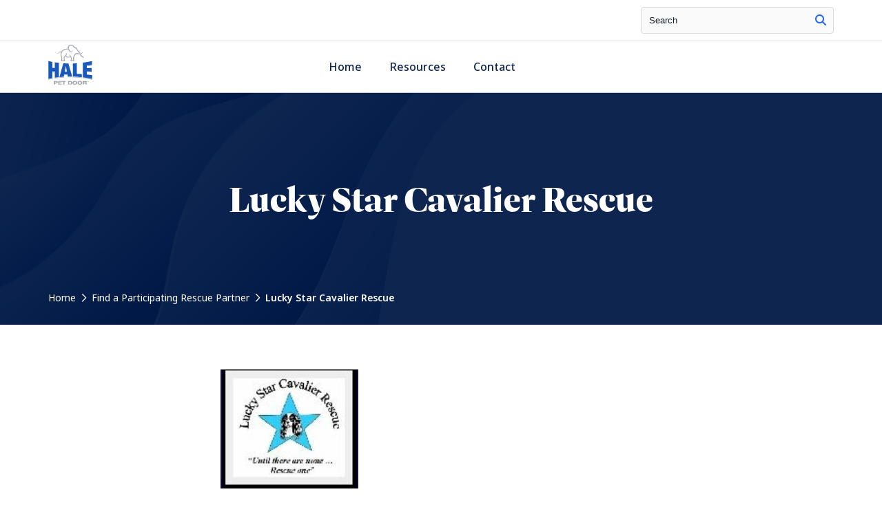

--- FILE ---
content_type: text/html; charset=UTF-8
request_url: https://petrescue.halepetdoor.com/partners/1036-lucky-star-cavalier-rescue/
body_size: 10015
content:
<!doctype html>
<html lang="en-US">

<!-- Google Tag Manager -->
<script>(function(w,d,s,l,i){w[l]=w[l]||[];w[l].push({'gtm.start':
			new Date().getTime(),event:'gtm.js'});var f=d.getElementsByTagName(s)[0],
		j=d.createElement(s),dl=l!='dataLayer'?'&l='+l:'';j.async=true;j.src=
		'https://www.googletagmanager.com/gtm.js?id='+i+dl;f.parentNode.insertBefore(j,f);
	})(window,document,'script','dataLayer','GTM-5KLNJD');</script>
<!-- End Google Tag Manager -->

<head>

    <!-- Google Tag Manager -->
    <script>(function(w,d,s,l,i){w[l]=w[l]||[];w[l].push({'gtm.start':
				new Date().getTime(),event:'gtm.js'});var f=d.getElementsByTagName(s)[0],
			j=d.createElement(s),dl=l!='dataLayer'?'&l='+l:'';j.async=true;j.src=
			'https://www.googletagmanager.com/gtm.js?id='+i+dl;f.parentNode.insertBefore(j,f);
		})(window,document,'script','dataLayer','GTM-TQHH9F9C');</script>
    <!-- End Google Tag Manager -->

    <meta charset="UTF-8">
    <meta name="viewport" content="width=device-width, initial-scale=1">
    <link rel="profile" href="http://gmpg.org/xfn/11">
    <link rel="pingback" href="https://petrescue.halepetdoor.com/wp/xmlrpc.php">
    <link rel="shortcut icon" href="https://petrescue.halepetdoor.com/app/uploads/2023/10/halefavicon.jpg" />
    <meta name='robots' content='index, follow, max-image-preview:large, max-snippet:-1, max-video-preview:-1' />

	<!-- This site is optimized with the Yoast SEO plugin v23.5 - https://yoast.com/wordpress/plugins/seo/ -->
	<title>Hale Pet Door - Rescue Organization Details</title>
	<meta name="description" content="Hale Pet Door makes the best pet doors, dog doors, cat doors, and in-glass pet doors." />
	<link rel="canonical" href="https://petrescue.halepetdoor.com/partners/1036-lucky-star-cavalier-rescue/" />
	<meta property="og:locale" content="en_US" />
	<meta property="og:type" content="article" />
	<meta property="og:title" content="Hale Pet Door - Rescue Organization Details" />
	<meta property="og:description" content="Hale Pet Door makes the best pet doors, dog doors, cat doors, and in-glass pet doors." />
	<meta property="og:url" content="https://petrescue.halepetdoor.com/partners/1036-lucky-star-cavalier-rescue/" />
	<meta property="og:site_name" content="Hale Pet Door Rescue" />
	<meta property="og:image" content="https://petrescue.halepetdoor.com/app/uploads/2023/07/lucky_star_cavalier_rescue.jpg" />
	<meta property="og:image:width" content="142" />
	<meta property="og:image:height" content="123" />
	<meta property="og:image:type" content="image/jpeg" />
	<meta name="twitter:card" content="summary_large_image" />
	<script type="application/ld+json" class="yoast-schema-graph">{"@context":"https://schema.org","@graph":[{"@type":"WebPage","@id":"https://petrescue.halepetdoor.com/partners/1036-lucky-star-cavalier-rescue/","url":"https://petrescue.halepetdoor.com/partners/1036-lucky-star-cavalier-rescue/","name":"Hale Pet Door - Rescue Organization Details","isPartOf":{"@id":"https://petrescue.halepetdoor.com/#website"},"primaryImageOfPage":{"@id":"https://petrescue.halepetdoor.com/partners/1036-lucky-star-cavalier-rescue/#primaryimage"},"image":{"@id":"https://petrescue.halepetdoor.com/partners/1036-lucky-star-cavalier-rescue/#primaryimage"},"thumbnailUrl":"https://petrescue.halepetdoor.com/app/uploads/2023/07/lucky_star_cavalier_rescue.jpg","datePublished":"2012-06-28T00:00:00+00:00","dateModified":"2012-06-28T00:00:00+00:00","description":"Hale Pet Door makes the best pet doors, dog doors, cat doors, and in-glass pet doors.","breadcrumb":{"@id":"https://petrescue.halepetdoor.com/partners/1036-lucky-star-cavalier-rescue/#breadcrumb"},"inLanguage":"en-US","potentialAction":[{"@type":"ReadAction","target":["https://petrescue.halepetdoor.com/partners/1036-lucky-star-cavalier-rescue/"]}]},{"@type":"ImageObject","inLanguage":"en-US","@id":"https://petrescue.halepetdoor.com/partners/1036-lucky-star-cavalier-rescue/#primaryimage","url":"https://petrescue.halepetdoor.com/app/uploads/2023/07/lucky_star_cavalier_rescue.jpg","contentUrl":"https://petrescue.halepetdoor.com/app/uploads/2023/07/lucky_star_cavalier_rescue.jpg","width":142,"height":123},{"@type":"BreadcrumbList","@id":"https://petrescue.halepetdoor.com/partners/1036-lucky-star-cavalier-rescue/#breadcrumb","itemListElement":[{"@type":"ListItem","position":1,"name":"Home","item":"https://petrescue.halepetdoor.com/"},{"@type":"ListItem","position":2,"name":"Rescue Partners","item":"https://petrescue.halepetdoor.com/partners/"},{"@type":"ListItem","position":3,"name":"Lucky Star Cavalier Rescue"}]},{"@type":"WebSite","@id":"https://petrescue.halepetdoor.com/#website","url":"https://petrescue.halepetdoor.com/","name":"Hale Pet Door Rescue","description":"","potentialAction":[{"@type":"SearchAction","target":{"@type":"EntryPoint","urlTemplate":"https://petrescue.halepetdoor.com/?s={search_term_string}"},"query-input":{"@type":"PropertyValueSpecification","valueRequired":true,"valueName":"search_term_string"}}],"inLanguage":"en-US"}]}</script>
	<!-- / Yoast SEO plugin. -->


<link rel='dns-prefetch' href='//api.mapbox.com' />

<link rel="alternate" type="application/rss+xml" title="Hale Pet Door Rescue &raquo; Feed" href="https://petrescue.halepetdoor.com/feed/" />
<link rel="alternate" type="application/rss+xml" title="Hale Pet Door Rescue &raquo; Comments Feed" href="https://petrescue.halepetdoor.com/comments/feed/" />
<link rel="alternate" type="application/rss+xml" title="Hale Pet Door Rescue &raquo; Lucky Star Cavalier Rescue Comments Feed" href="https://petrescue.halepetdoor.com/partners/1036-lucky-star-cavalier-rescue/feed/" />
<style id='wp-emoji-styles-inline-css' type='text/css'>

	img.wp-smiley, img.emoji {
		display: inline !important;
		border: none !important;
		box-shadow: none !important;
		height: 1em !important;
		width: 1em !important;
		margin: 0 0.07em !important;
		vertical-align: -0.1em !important;
		background: none !important;
		padding: 0 !important;
	}
</style>
<link rel='stylesheet' id='wp-block-library-css' href='https://petrescue.halepetdoor.com/wp/wp-includes/css/dist/block-library/style.min.css?ver=6.6.2' type='text/css' media='all' />
<style id='classic-theme-styles-inline-css' type='text/css'>
/*! This file is auto-generated */
.wp-block-button__link{color:#fff;background-color:#32373c;border-radius:9999px;box-shadow:none;text-decoration:none;padding:calc(.667em + 2px) calc(1.333em + 2px);font-size:1.125em}.wp-block-file__button{background:#32373c;color:#fff;text-decoration:none}
</style>
<style id='global-styles-inline-css' type='text/css'>
:root{--wp--preset--aspect-ratio--square: 1;--wp--preset--aspect-ratio--4-3: 4/3;--wp--preset--aspect-ratio--3-4: 3/4;--wp--preset--aspect-ratio--3-2: 3/2;--wp--preset--aspect-ratio--2-3: 2/3;--wp--preset--aspect-ratio--16-9: 16/9;--wp--preset--aspect-ratio--9-16: 9/16;--wp--preset--color--black: #000000;--wp--preset--color--cyan-bluish-gray: #abb8c3;--wp--preset--color--white: #ffffff;--wp--preset--color--pale-pink: #f78da7;--wp--preset--color--vivid-red: #cf2e2e;--wp--preset--color--luminous-vivid-orange: #ff6900;--wp--preset--color--luminous-vivid-amber: #fcb900;--wp--preset--color--light-green-cyan: #7bdcb5;--wp--preset--color--vivid-green-cyan: #00d084;--wp--preset--color--pale-cyan-blue: #8ed1fc;--wp--preset--color--vivid-cyan-blue: #0693e3;--wp--preset--color--vivid-purple: #9b51e0;--wp--preset--gradient--vivid-cyan-blue-to-vivid-purple: linear-gradient(135deg,rgba(6,147,227,1) 0%,rgb(155,81,224) 100%);--wp--preset--gradient--light-green-cyan-to-vivid-green-cyan: linear-gradient(135deg,rgb(122,220,180) 0%,rgb(0,208,130) 100%);--wp--preset--gradient--luminous-vivid-amber-to-luminous-vivid-orange: linear-gradient(135deg,rgba(252,185,0,1) 0%,rgba(255,105,0,1) 100%);--wp--preset--gradient--luminous-vivid-orange-to-vivid-red: linear-gradient(135deg,rgba(255,105,0,1) 0%,rgb(207,46,46) 100%);--wp--preset--gradient--very-light-gray-to-cyan-bluish-gray: linear-gradient(135deg,rgb(238,238,238) 0%,rgb(169,184,195) 100%);--wp--preset--gradient--cool-to-warm-spectrum: linear-gradient(135deg,rgb(74,234,220) 0%,rgb(151,120,209) 20%,rgb(207,42,186) 40%,rgb(238,44,130) 60%,rgb(251,105,98) 80%,rgb(254,248,76) 100%);--wp--preset--gradient--blush-light-purple: linear-gradient(135deg,rgb(255,206,236) 0%,rgb(152,150,240) 100%);--wp--preset--gradient--blush-bordeaux: linear-gradient(135deg,rgb(254,205,165) 0%,rgb(254,45,45) 50%,rgb(107,0,62) 100%);--wp--preset--gradient--luminous-dusk: linear-gradient(135deg,rgb(255,203,112) 0%,rgb(199,81,192) 50%,rgb(65,88,208) 100%);--wp--preset--gradient--pale-ocean: linear-gradient(135deg,rgb(255,245,203) 0%,rgb(182,227,212) 50%,rgb(51,167,181) 100%);--wp--preset--gradient--electric-grass: linear-gradient(135deg,rgb(202,248,128) 0%,rgb(113,206,126) 100%);--wp--preset--gradient--midnight: linear-gradient(135deg,rgb(2,3,129) 0%,rgb(40,116,252) 100%);--wp--preset--font-size--small: 13px;--wp--preset--font-size--medium: 20px;--wp--preset--font-size--large: 36px;--wp--preset--font-size--x-large: 42px;--wp--preset--font-family--inter: "Inter", sans-serif;--wp--preset--font-family--cardo: Cardo;--wp--preset--spacing--20: 0.44rem;--wp--preset--spacing--30: 0.67rem;--wp--preset--spacing--40: 1rem;--wp--preset--spacing--50: 1.5rem;--wp--preset--spacing--60: 2.25rem;--wp--preset--spacing--70: 3.38rem;--wp--preset--spacing--80: 5.06rem;--wp--preset--shadow--natural: 6px 6px 9px rgba(0, 0, 0, 0.2);--wp--preset--shadow--deep: 12px 12px 50px rgba(0, 0, 0, 0.4);--wp--preset--shadow--sharp: 6px 6px 0px rgba(0, 0, 0, 0.2);--wp--preset--shadow--outlined: 6px 6px 0px -3px rgba(255, 255, 255, 1), 6px 6px rgba(0, 0, 0, 1);--wp--preset--shadow--crisp: 6px 6px 0px rgba(0, 0, 0, 1);}:where(.is-layout-flex){gap: 0.5em;}:where(.is-layout-grid){gap: 0.5em;}body .is-layout-flex{display: flex;}.is-layout-flex{flex-wrap: wrap;align-items: center;}.is-layout-flex > :is(*, div){margin: 0;}body .is-layout-grid{display: grid;}.is-layout-grid > :is(*, div){margin: 0;}:where(.wp-block-columns.is-layout-flex){gap: 2em;}:where(.wp-block-columns.is-layout-grid){gap: 2em;}:where(.wp-block-post-template.is-layout-flex){gap: 1.25em;}:where(.wp-block-post-template.is-layout-grid){gap: 1.25em;}.has-black-color{color: var(--wp--preset--color--black) !important;}.has-cyan-bluish-gray-color{color: var(--wp--preset--color--cyan-bluish-gray) !important;}.has-white-color{color: var(--wp--preset--color--white) !important;}.has-pale-pink-color{color: var(--wp--preset--color--pale-pink) !important;}.has-vivid-red-color{color: var(--wp--preset--color--vivid-red) !important;}.has-luminous-vivid-orange-color{color: var(--wp--preset--color--luminous-vivid-orange) !important;}.has-luminous-vivid-amber-color{color: var(--wp--preset--color--luminous-vivid-amber) !important;}.has-light-green-cyan-color{color: var(--wp--preset--color--light-green-cyan) !important;}.has-vivid-green-cyan-color{color: var(--wp--preset--color--vivid-green-cyan) !important;}.has-pale-cyan-blue-color{color: var(--wp--preset--color--pale-cyan-blue) !important;}.has-vivid-cyan-blue-color{color: var(--wp--preset--color--vivid-cyan-blue) !important;}.has-vivid-purple-color{color: var(--wp--preset--color--vivid-purple) !important;}.has-black-background-color{background-color: var(--wp--preset--color--black) !important;}.has-cyan-bluish-gray-background-color{background-color: var(--wp--preset--color--cyan-bluish-gray) !important;}.has-white-background-color{background-color: var(--wp--preset--color--white) !important;}.has-pale-pink-background-color{background-color: var(--wp--preset--color--pale-pink) !important;}.has-vivid-red-background-color{background-color: var(--wp--preset--color--vivid-red) !important;}.has-luminous-vivid-orange-background-color{background-color: var(--wp--preset--color--luminous-vivid-orange) !important;}.has-luminous-vivid-amber-background-color{background-color: var(--wp--preset--color--luminous-vivid-amber) !important;}.has-light-green-cyan-background-color{background-color: var(--wp--preset--color--light-green-cyan) !important;}.has-vivid-green-cyan-background-color{background-color: var(--wp--preset--color--vivid-green-cyan) !important;}.has-pale-cyan-blue-background-color{background-color: var(--wp--preset--color--pale-cyan-blue) !important;}.has-vivid-cyan-blue-background-color{background-color: var(--wp--preset--color--vivid-cyan-blue) !important;}.has-vivid-purple-background-color{background-color: var(--wp--preset--color--vivid-purple) !important;}.has-black-border-color{border-color: var(--wp--preset--color--black) !important;}.has-cyan-bluish-gray-border-color{border-color: var(--wp--preset--color--cyan-bluish-gray) !important;}.has-white-border-color{border-color: var(--wp--preset--color--white) !important;}.has-pale-pink-border-color{border-color: var(--wp--preset--color--pale-pink) !important;}.has-vivid-red-border-color{border-color: var(--wp--preset--color--vivid-red) !important;}.has-luminous-vivid-orange-border-color{border-color: var(--wp--preset--color--luminous-vivid-orange) !important;}.has-luminous-vivid-amber-border-color{border-color: var(--wp--preset--color--luminous-vivid-amber) !important;}.has-light-green-cyan-border-color{border-color: var(--wp--preset--color--light-green-cyan) !important;}.has-vivid-green-cyan-border-color{border-color: var(--wp--preset--color--vivid-green-cyan) !important;}.has-pale-cyan-blue-border-color{border-color: var(--wp--preset--color--pale-cyan-blue) !important;}.has-vivid-cyan-blue-border-color{border-color: var(--wp--preset--color--vivid-cyan-blue) !important;}.has-vivid-purple-border-color{border-color: var(--wp--preset--color--vivid-purple) !important;}.has-vivid-cyan-blue-to-vivid-purple-gradient-background{background: var(--wp--preset--gradient--vivid-cyan-blue-to-vivid-purple) !important;}.has-light-green-cyan-to-vivid-green-cyan-gradient-background{background: var(--wp--preset--gradient--light-green-cyan-to-vivid-green-cyan) !important;}.has-luminous-vivid-amber-to-luminous-vivid-orange-gradient-background{background: var(--wp--preset--gradient--luminous-vivid-amber-to-luminous-vivid-orange) !important;}.has-luminous-vivid-orange-to-vivid-red-gradient-background{background: var(--wp--preset--gradient--luminous-vivid-orange-to-vivid-red) !important;}.has-very-light-gray-to-cyan-bluish-gray-gradient-background{background: var(--wp--preset--gradient--very-light-gray-to-cyan-bluish-gray) !important;}.has-cool-to-warm-spectrum-gradient-background{background: var(--wp--preset--gradient--cool-to-warm-spectrum) !important;}.has-blush-light-purple-gradient-background{background: var(--wp--preset--gradient--blush-light-purple) !important;}.has-blush-bordeaux-gradient-background{background: var(--wp--preset--gradient--blush-bordeaux) !important;}.has-luminous-dusk-gradient-background{background: var(--wp--preset--gradient--luminous-dusk) !important;}.has-pale-ocean-gradient-background{background: var(--wp--preset--gradient--pale-ocean) !important;}.has-electric-grass-gradient-background{background: var(--wp--preset--gradient--electric-grass) !important;}.has-midnight-gradient-background{background: var(--wp--preset--gradient--midnight) !important;}.has-small-font-size{font-size: var(--wp--preset--font-size--small) !important;}.has-medium-font-size{font-size: var(--wp--preset--font-size--medium) !important;}.has-large-font-size{font-size: var(--wp--preset--font-size--large) !important;}.has-x-large-font-size{font-size: var(--wp--preset--font-size--x-large) !important;}
:where(.wp-block-post-template.is-layout-flex){gap: 1.25em;}:where(.wp-block-post-template.is-layout-grid){gap: 1.25em;}
:where(.wp-block-columns.is-layout-flex){gap: 2em;}:where(.wp-block-columns.is-layout-grid){gap: 2em;}
:root :where(.wp-block-pullquote){font-size: 1.5em;line-height: 1.6;}
</style>
<style id='woocommerce-inline-inline-css' type='text/css'>
.woocommerce form .form-row .required { visibility: visible; }
</style>
<link rel='stylesheet' id='mapbox-gl-style-css' href='https://api.mapbox.com/mapbox-gl-js/v2.12.0/mapbox-gl.css?ver=6.6.2' type='text/css' media='all' />
<link rel='stylesheet' id='mapbox-gl-geocoder-style-css' href='https://api.mapbox.com/mapbox-gl-js/plugins/mapbox-gl-geocoder/v4.7.0/mapbox-gl-geocoder.css?ver=6.6.2' type='text/css' media='all' />
<link rel='stylesheet' id='main-style-css' href='https://petrescue.halepetdoor.com/app/themes/hale/dist/assets/main.js/style.css?ver=6.6.2' type='text/css' media='all' />
<script type="text/javascript" src="https://petrescue.halepetdoor.com/wp/wp-includes/js/jquery/jquery.min.js?ver=3.7.1" id="jquery-core-js"></script>
<script type="text/javascript" src="https://petrescue.halepetdoor.com/wp/wp-includes/js/jquery/jquery-migrate.min.js?ver=3.4.1" id="jquery-migrate-js"></script>
<script type="text/javascript" src="https://petrescue.halepetdoor.com/app/plugins/woocommerce/assets/js/jquery-blockui/jquery.blockUI.min.js?ver=2.7.0-wc.9.3.3" id="jquery-blockui-js" defer="defer" data-wp-strategy="defer"></script>
<script type="text/javascript" id="wc-add-to-cart-js-extra">
/* <![CDATA[ */
var wc_add_to_cart_params = {"ajax_url":"\/wp\/wp-admin\/admin-ajax.php","wc_ajax_url":"\/?wc-ajax=%%endpoint%%","i18n_view_cart":"View cart","cart_url":"https:\/\/petrescue.halepetdoor.com","is_cart":"","cart_redirect_after_add":"no"};
/* ]]> */
</script>
<script type="text/javascript" src="https://petrescue.halepetdoor.com/app/plugins/woocommerce/assets/js/frontend/add-to-cart.min.js?ver=9.3.3" id="wc-add-to-cart-js" defer="defer" data-wp-strategy="defer"></script>
<script type="text/javascript" src="https://petrescue.halepetdoor.com/app/plugins/woocommerce/assets/js/js-cookie/js.cookie.min.js?ver=2.1.4-wc.9.3.3" id="js-cookie-js" defer="defer" data-wp-strategy="defer"></script>
<script type="text/javascript" id="woocommerce-js-extra">
/* <![CDATA[ */
var woocommerce_params = {"ajax_url":"\/wp\/wp-admin\/admin-ajax.php","wc_ajax_url":"\/?wc-ajax=%%endpoint%%"};
/* ]]> */
</script>
<script type="text/javascript" src="https://petrescue.halepetdoor.com/app/plugins/woocommerce/assets/js/frontend/woocommerce.min.js?ver=9.3.3" id="woocommerce-js" defer="defer" data-wp-strategy="defer"></script>
<script type="text/javascript" src="https://petrescue.halepetdoor.com/app/themes/hale/dist/assets/main.js/main.js?ver=1.0.0" id="main-js-js"></script>
<script type="text/javascript" src="https://petrescue.halepetdoor.com/app/themes/hale/assets/js/WOW.js?ver=1.0.0" id="wow-js-js"></script>
<link rel="https://api.w.org/" href="https://petrescue.halepetdoor.com/wp-json/" /><link rel="EditURI" type="application/rsd+xml" title="RSD" href="https://petrescue.halepetdoor.com/wp/xmlrpc.php?rsd" />
<meta name="generator" content="WordPress 6.6.2" />
<meta name="generator" content="WooCommerce 9.3.3" />
<link rel='shortlink' href='https://petrescue.halepetdoor.com/?p=4138' />
<link rel="alternate" title="oEmbed (JSON)" type="application/json+oembed" href="https://petrescue.halepetdoor.com/wp-json/oembed/1.0/embed?url=https%3A%2F%2Fpetrescue.halepetdoor.com%2Fpartners%2F1036-lucky-star-cavalier-rescue%2F" />
<link rel="alternate" title="oEmbed (XML)" type="text/xml+oembed" href="https://petrescue.halepetdoor.com/wp-json/oembed/1.0/embed?url=https%3A%2F%2Fpetrescue.halepetdoor.com%2Fpartners%2F1036-lucky-star-cavalier-rescue%2F&#038;format=xml" />
<script type="text/javascript">
           var ajaxUrl = "https://petrescue.halepetdoor.com/wp/wp-admin/admin-ajax.php";
        </script>	<noscript><style>.woocommerce-product-gallery{ opacity: 1 !important; }</style></noscript>
	<style id='wp-fonts-local' type='text/css'>
@font-face{font-family:Inter;font-style:normal;font-weight:300 900;font-display:fallback;src:url('https://petrescue.halepetdoor.com/app/plugins/woocommerce/assets/fonts/Inter-VariableFont_slnt,wght.woff2') format('woff2');font-stretch:normal;}
@font-face{font-family:Cardo;font-style:normal;font-weight:400;font-display:fallback;src:url('https://petrescue.halepetdoor.com/app/plugins/woocommerce/assets/fonts/cardo_normal_400.woff2') format('woff2');}
</style>
		<style type="text/css" id="wp-custom-css">
			.utilityLink{
	display:none;
}

.headerRight{
	display:none;
}

.FooterMenu{
	display:none;
}

.mediaSelect{
display:none;
}		</style>
		</head><body class="rescuepartners-template-default single single-rescuepartners postid-4138 theme-hale woocommerce-no-js">
<!-- Google Tag Manager (noscript) -->
<noscript><iframe src="https://www.googletagmanager.com/ns.html?id=GTM-5KLNJD"
                  height="0" width="0" style="display:none;visibility:hidden"></iframe></noscript>
<!-- End Google Tag Manager (noscript) -->


    <script>
        /* M Menu */
        document.addEventListener(
            "DOMContentLoaded", () => {
                new Mmenu( "#menu", {
                    "extensions": [
                        "fx-menu-zoom",
                        "fx-panels-zoom",
                        "pagedim-black",
                        "position-right",
                        "theme-dark"
                    ],
                    "navbars": [
                        {
                            "position": "top",
                            "content": [
                                "<a href='/'><img src='https://petrescue.halepetdoor.com/app/themes/hale/svgs/white.svg'></a>"
                            ],
                            "height": 3
                        }
                    ]
                });
            }
        );
    </script>


    <div data-rocket-location-hash="a18704b7209683966e11c60608a3c157" class="utilityNav">
        <div data-rocket-location-hash="6005da2017e5fd3302f88d75d9af55c2" class="container">
            <div data-rocket-location-hash="4d5d62d3eaaf6f2f34c64ba791c37693" class="grid grid-bleed align-center">
                <div class="col-md-6 utilityCoupon">
                    <p></p>
                </div>
                <div class="col-md-6 utilityRight">
                    <form role="search" method="get" class="search-form" action="/">
                        <label for="s" class="screen-reader-text">Search</label>
                        <input type="search" name="s" id="s" class="search-field" placeholder="Search">
                        <button title="site search button" type="search"><span class="fa-regular fa-magnifying-glass"></span></button>
                    </form>

                    <a title="header cta" class="utilityLink" href="/my-account/">

                                                <span class="fa-solid fa-user"></span>Login
                        
                    </a>
                    <a title="header cta" class="utilityLink" href="/cart/"><span class="fa-solid fa-bag-shopping"></span><span class="cartTotal">(0)</span> Cart</a>
                </div>
            </div>
        </div>
    </div>


<!--Mobile & Tablet Hamburger-->
<div id="navTablet">
    <div data-rocket-location-hash="c2b2a1461d8b94e639cd80a05325878c" class="container">
        <div data-rocket-location-hash="d438f822f0878708d43ed2870146e5fb" class="grid align-center">
            <div class="col-9">
                <a title="home page link" href="/">
                    <img class="mobilelogo" alt="Hale Pet Door Logo" src="https://petrescue.halepetdoor.com/app/themes/hale/svgs/logo.svg">
                </a>
            </div>
            <div class="col-3 mobileMenuWrap">
                <a title="mobile menu" class="mburger mburger--collapse" href="#menu">
                    <strong></strong>
                    <strong></strong>
                    <strong></strong>
                </a>
            </div>
        </div>
    </div>
</div>
<!-- The Mobile Menu -->
<div data-rocket-location-hash="2204192a0c42ee18b06c67e5c43b9629" class="mobilemenuwrapper">
    <nav id="menu">
        <div class="menu-copyright-container"><ul id="menu-copyright" class="menu"><li id="menu-item-43" class="menu-item menu-item-type-custom menu-item-object-custom menu-item-43"><a href="#">Privacy</a></li>
<li id="menu-item-44" class="menu-item menu-item-type-custom menu-item-object-custom menu-item-44"><a href="#">Sitemap</a></li>
</ul></div>    </nav>
</div>


<!--Desktop Menu-->
<div class="navHeader" id="navDesktop">
    <div data-rocket-location-hash="ad0d0d9caad992a98cde7a0ed92e0e39" class="container">
        <div class="grid align-center grid-bleed">
            <div class="col-sm-3">
                <a title="primary logo" href="/">
                    <img class="mainlogo" alt="Hale Pet Door Logo" src="https://petrescue.halepetdoor.com/app/themes/hale/svgs/logo.svg">
                </a>
            </div>
            <div class="col-sm-5">
                <div class="menu-desktop-container"><ul id="menu-desktop" class="main-navigation"><li id="nav-menu-item-32" class=" dropdown  menu-item-even menu-item-depth-0 menu-item menu-item-type-custom menu-item-object-custom"><a href="https://www.halepetdoor.com/">Home</a></li>
<li id="nav-menu-item-2082" class=" dropdown  menu-item-even menu-item-depth-0 menu-item menu-item-type-custom menu-item-object-custom"><a href="https://www.halepetdoor.com/help-center/">Resources</a></li>
<li id="nav-menu-item-257" class=" dropdown  menu-item-even menu-item-depth-0 headerCTA menu-item menu-item-type-custom menu-item-object-custom"><a href="https://www.halepetdoor.com/help-center/contact-us/">Contact</a></li>
</ul></div>            </div>
            <div class="col-sm-4 headerRight">
                <a href="/help-center/contact-us/" class="mainCTA cta1 shadow">Contact Us</a>
                <a href="/find-a-dealer-or-installer/" class="mainCTA cta2 shadow">Find an Installer</a>
            </div>
        </div>
    </div>


<!--Mega Shop-->
    <div class="container megaMenu megaShop">
        <div class="grid grid-bleed">
            <div class="col-sm-4 megaShopColumn">
                <p>Pet Doors</p>
                <div class="menu-copyright-container"><ul id="menu-copyright-1" class="menu"><li class="menu-item menu-item-type-custom menu-item-object-custom menu-item-43"><a href="#">Privacy</a></li>
<li class="menu-item menu-item-type-custom menu-item-object-custom menu-item-44"><a href="#">Sitemap</a></li>
</ul></div>                            </div>
            <div class="col-sm-4 megaShopColumn">
                <p>Accessories & Parts</p>
                <div class="menu-copyright-container"><ul id="menu-copyright-2" class="menu"><li class="menu-item menu-item-type-custom menu-item-object-custom menu-item-43"><a href="#">Privacy</a></li>
<li class="menu-item menu-item-type-custom menu-item-object-custom menu-item-44"><a href="#">Sitemap</a></li>
</ul></div>                            </div>
            <div class="col-sm-4 megaShopColumn megaShopRight">
                <p>Top Selling Products</p>
                            </div>
        </div>
    </div>






    <!--Mega Resource-->
    <div class="container megaMenu megaResource">
        <div class="grid grid-bleed">
            <div class="col-sm-8 megaShopColumn">
                <p>Help Center</p>
                <div class="grid megaGrid">
                
                    <div class="col-sm-12">
                        <a title="Help link" class="megaLink" href="/help-center/">Go To Help Center <span class="fa-light fa-arrow-right-long"></span></a>
                    </div>
                </div>
            </div>
            <div class="col-sm-4 megaShopColumn megaShopRight">
                <p>Resources</p>
                
            </div>
        </div>
    </div>


    <!--closing nav-->
</div>






<div data-rocket-location-hash="a4d7fcb10ce4305666943f4dba099be5" class="authorHero">
    <div data-rocket-location-hash="e78f661669626b32a35ef61e94e53af1" class="container">
        <div data-rocket-location-hash="ed432b8d9ce18d859f8557ab72bc22cc" class="grid">
            <div class="col-sm-12">
                <h1>Lucky Star Cavalier Rescue</h1>
                <p><a href="https://www.halepetdoor.com/">Home</a> <span class="fa-solid fa-chevron-right"></span> <a href="https://petrescue.halepetdoor.com/">Find a Participating Rescue Partner</a> <span class="fa-solid fa-chevron-right"></span> Lucky Star Cavalier Rescue</p>
            </div>
        </div>
    </div>
</div>


<div data-rocket-location-hash="ac8172bfae4cabf5a925379bc127a5cc" class="container dealerFluid">
    <div data-rocket-location-hash="6fdb52ec4956c3fa61be384bbddbeacc" class="grid">
        <div data-rocket-location-hash="b3d839e6c80c629a0c8008022389bd92" class="col-sm-12 maincopy">
                        <img class="dealerLogo" src="https://petrescue.halepetdoor.com/app/uploads/2023/07/lucky_star_cavalier_rescue.jpg" alt="Lucky Star Cavalier Rescue Logo" class="flex-img">
            
            <h2>Contact Info</h2>
            <p>P.O. Box 7054</p>
            <p>Carmel, California 93921</p>
            <p></p>

                        <p>Phone: luckystarrescue@gmail.com</p>
            
            <p>URL: http://www.luckystarcavalierrescue.org</p>

            

            <h2>Notes</h2>
            <p>Lucky Star Cavalier Rescue, originally founded in 1999 and incorporated in Florida in 2001, grew out of the need to rescue Cavalier King Charles Spaniels who are being kept in inhumane conditions for the sole purpose of breeding to supply puppies to pet stores.</p>
<p>We are comprised entirely of volunteers who assist in the rescue, transportation, and placement of these gentle dogs throughout the United States and Canada. We also actively strive to educate the public about the horror of puppy mills and the health issues so often present in purebred puppies purchased from pet stores instead of from reputable breeders.<br />
We are all familiar with the puppies in pet stores. Most of these puppies are sold to these stores through wholesalers who purchase their &#8220;stock&#8221; from people who mass-produce many different breeds of puppies for profit.<br />
Our mission is to rescue the &#8220;breeder Cavaliers,&#8221; many who  have spent their lives in filthy cages and other Cavaliers needing our assistance.   We strive to give them a happy, healthy retirement life where they can enjoy the love of a family and companionship. This also helps to  limit the chances of more Cavalier King Charles Spaniel puppies ending up in pet stores or on internet puppy selling websites.<br />
Our first &#8220;rescue&#8221; from such a sale was a female named Classic Star. After her purchase at an auction in Oklahoma a young boy came up to pet the dog. He asked what her name was and upon hearing the name Classic Star he said he thought her name should be &#8220;Lucky&#8221; because she was Lucky that we bought her! We loved the name and it stuck with both the doggie, Lucky, who lived with a wonderful family in Missouri for many years, and with this organization.</p>
<p>Lucky Star Cavalier Rescue has since rescued over 1,800 Cavaliers. We became incorporated on January 6, 2000, and in 2001 were granted the IRS status of a nonprofit charitable organization &#8211; 501(C)(3). Our mission is to rescue and protect the breed which we all so dearly love.luckystarrescue@gmail.com</p>
        </div>
    </div>
</div>


<div data-rocket-location-hash="1e66a0741ee1af2b140980b69f2745ec" class="locationSearchFluid ">
    <div data-rocket-location-hash="d41813fee4980beb3a7eacb7c0b429fa" class="container">
        <div class="grid align-center">
            <div class="col-sm-12">
                <p>Find a professional installer near you</p>
                <div id="footerMapboxGeocode"></div>
            </div>
        </div>
    </div>
</div>



<div data-rocket-location-hash="9f5a8a1b720e980b6393631100b68543" class="footerFluid">
    <div class="container">
        <div data-rocket-location-hash="e16fae4af0e0f74e8f964cb6c4be44cc" class="grid">
            <div class="col-sm-4">


                <a title="home link" href="/">
                    <img src="https://petrescue.halepetdoor.com/app/themes/hale/svgs/white.svg" alt="Hale Pet Door Logo">
                </a>

                <div class="footerContact">
                    <p>213 S 8th St.</p>
                    <p>Cañon City, CO 81212</p>
                    <a title="footer phone" href="tel:1-800-646-4773">1-800-646-4773</a>
                    <a title="footer email" href="mailto:info@halepetdoor.com">info@halepetdoor.com</a>
                </div>

                
                <div class="socialFooter">
                                            <a title="facebook link" target="_blank" href="#"><span class="fa-brands fa-facebook-f"></span></a>
                    
                                            <a title="twitter link" target="_blank" href="#"><span class="fab fa-twitter"></span></a>
                    
                                            <a title="linkedin link" target="_blank" href="#"><span class="fab fa-linkedin-in"></span></a>
                    
                                            <a title="instagram link" target="_blank" href="#"><span class="fab fa-instagram"></span></a>
                    
                                            <a title="youtube link" target="_blank" href="#"><span class="fab fa-youtube"></span></a>
                    
                </div>
            </div>
            <div class="col-6 col-sm-2">
                <p class="footerTitle"></p>
                <div class="FooterMenu"><ul>
<li class="page_item page-item-2531"><a href="https://petrescue.halepetdoor.com/">Home</a></li>
</ul></div>
            </div>
            <div class="col-6 col-sm-2">
                <p class="footerTitle"></p>
                <div class="menu-copyright-container"><ul id="menu-copyright-3" class="FooterMenu"><li class="menu-item menu-item-type-custom menu-item-object-custom menu-item-43"><a href="#">Privacy</a></li>
<li class="menu-item menu-item-type-custom menu-item-object-custom menu-item-44"><a href="#">Sitemap</a></li>
</ul></div>            </div>
            <div class="col-6 col-sm-2">
                <p class="footerTitle"></p>
                <div class="menu-copyright-container"><ul id="menu-copyright-4" class="FooterMenu"><li class="menu-item menu-item-type-custom menu-item-object-custom menu-item-43"><a href="#">Privacy</a></li>
<li class="menu-item menu-item-type-custom menu-item-object-custom menu-item-44"><a href="#">Sitemap</a></li>
</ul></div>            </div>
            <div class="col-6 col-sm-2">
                <p class="footerTitle"></p>
                <div class="menu-copyright-container"><ul id="menu-copyright-5" class="FooterMenu"><li class="menu-item menu-item-type-custom menu-item-object-custom menu-item-43"><a href="#">Privacy</a></li>
<li class="menu-item menu-item-type-custom menu-item-object-custom menu-item-44"><a href="#">Sitemap</a></li>
</ul></div>            </div>
        </div>
    </div>
</div>


<div data-rocket-location-hash="a7b43574406c850adc64a1df0faea12a" class="footerFluidCopy">
    <div class="container">
        <div data-rocket-location-hash="2701e337f681351ac7cc9b27b1af960f" class="grid">
            <div class="col-sm-12">
                <p>&copy;
                    2026                    Company Inc | All Rights Reserved | 501c3 Nonprofit                </p>
                <div class="menu-copyright-container"><ul id="menu-copyright-6" class="copyrightmenu"><li class="menu-item menu-item-type-custom menu-item-object-custom menu-item-43"><a href="#">Privacy</a></li>
<li class="menu-item menu-item-type-custom menu-item-object-custom menu-item-44"><a href="#">Sitemap</a></li>
</ul></div>            </div>
        </div>
    </div>
</div>

	<script type='text/javascript'>
		(function () {
			var c = document.body.className;
			c = c.replace(/woocommerce-no-js/, 'woocommerce-js');
			document.body.className = c;
		})();
	</script>
	<link rel='stylesheet' id='wc-blocks-style-css' href='https://petrescue.halepetdoor.com/app/plugins/woocommerce/assets/client/blocks/wc-blocks.css?ver=wc-9.3.3' type='text/css' media='all' />
<script type="text/javascript" id="rocket-browser-checker-js-after">
/* <![CDATA[ */
"use strict";var _createClass=function(){function defineProperties(target,props){for(var i=0;i<props.length;i++){var descriptor=props[i];descriptor.enumerable=descriptor.enumerable||!1,descriptor.configurable=!0,"value"in descriptor&&(descriptor.writable=!0),Object.defineProperty(target,descriptor.key,descriptor)}}return function(Constructor,protoProps,staticProps){return protoProps&&defineProperties(Constructor.prototype,protoProps),staticProps&&defineProperties(Constructor,staticProps),Constructor}}();function _classCallCheck(instance,Constructor){if(!(instance instanceof Constructor))throw new TypeError("Cannot call a class as a function")}var RocketBrowserCompatibilityChecker=function(){function RocketBrowserCompatibilityChecker(options){_classCallCheck(this,RocketBrowserCompatibilityChecker),this.passiveSupported=!1,this._checkPassiveOption(this),this.options=!!this.passiveSupported&&options}return _createClass(RocketBrowserCompatibilityChecker,[{key:"_checkPassiveOption",value:function(self){try{var options={get passive(){return!(self.passiveSupported=!0)}};window.addEventListener("test",null,options),window.removeEventListener("test",null,options)}catch(err){self.passiveSupported=!1}}},{key:"initRequestIdleCallback",value:function(){!1 in window&&(window.requestIdleCallback=function(cb){var start=Date.now();return setTimeout(function(){cb({didTimeout:!1,timeRemaining:function(){return Math.max(0,50-(Date.now()-start))}})},1)}),!1 in window&&(window.cancelIdleCallback=function(id){return clearTimeout(id)})}},{key:"isDataSaverModeOn",value:function(){return"connection"in navigator&&!0===navigator.connection.saveData}},{key:"supportsLinkPrefetch",value:function(){var elem=document.createElement("link");return elem.relList&&elem.relList.supports&&elem.relList.supports("prefetch")&&window.IntersectionObserver&&"isIntersecting"in IntersectionObserverEntry.prototype}},{key:"isSlowConnection",value:function(){return"connection"in navigator&&"effectiveType"in navigator.connection&&("2g"===navigator.connection.effectiveType||"slow-2g"===navigator.connection.effectiveType)}}]),RocketBrowserCompatibilityChecker}();
/* ]]> */
</script>
<script type="text/javascript" id="rocket-preload-links-js-extra">
/* <![CDATA[ */
var RocketPreloadLinksConfig = {"excludeUris":"\/(?:.+\/)?feed(?:\/(?:.+\/?)?)?$|\/(?:.+\/)?embed\/|\/(index.php\/)?(.*)wp-json(\/.*|$)|\/refer\/|\/go\/|\/recommend\/|\/recommends\/","usesTrailingSlash":"1","imageExt":"jpg|jpeg|gif|png|tiff|bmp|webp|avif|pdf|doc|docx|xls|xlsx|php","fileExt":"jpg|jpeg|gif|png|tiff|bmp|webp|avif|pdf|doc|docx|xls|xlsx|php|html|htm","siteUrl":"https:\/\/petrescue.halepetdoor.com","onHoverDelay":"100","rateThrottle":"3"};
/* ]]> */
</script>
<script type="text/javascript" id="rocket-preload-links-js-after">
/* <![CDATA[ */
(function() {
"use strict";var r="function"==typeof Symbol&&"symbol"==typeof Symbol.iterator?function(e){return typeof e}:function(e){return e&&"function"==typeof Symbol&&e.constructor===Symbol&&e!==Symbol.prototype?"symbol":typeof e},e=function(){function i(e,t){for(var n=0;n<t.length;n++){var i=t[n];i.enumerable=i.enumerable||!1,i.configurable=!0,"value"in i&&(i.writable=!0),Object.defineProperty(e,i.key,i)}}return function(e,t,n){return t&&i(e.prototype,t),n&&i(e,n),e}}();function i(e,t){if(!(e instanceof t))throw new TypeError("Cannot call a class as a function")}var t=function(){function n(e,t){i(this,n),this.browser=e,this.config=t,this.options=this.browser.options,this.prefetched=new Set,this.eventTime=null,this.threshold=1111,this.numOnHover=0}return e(n,[{key:"init",value:function(){!this.browser.supportsLinkPrefetch()||this.browser.isDataSaverModeOn()||this.browser.isSlowConnection()||(this.regex={excludeUris:RegExp(this.config.excludeUris,"i"),images:RegExp(".("+this.config.imageExt+")$","i"),fileExt:RegExp(".("+this.config.fileExt+")$","i")},this._initListeners(this))}},{key:"_initListeners",value:function(e){-1<this.config.onHoverDelay&&document.addEventListener("mouseover",e.listener.bind(e),e.listenerOptions),document.addEventListener("mousedown",e.listener.bind(e),e.listenerOptions),document.addEventListener("touchstart",e.listener.bind(e),e.listenerOptions)}},{key:"listener",value:function(e){var t=e.target.closest("a"),n=this._prepareUrl(t);if(null!==n)switch(e.type){case"mousedown":case"touchstart":this._addPrefetchLink(n);break;case"mouseover":this._earlyPrefetch(t,n,"mouseout")}}},{key:"_earlyPrefetch",value:function(t,e,n){var i=this,r=setTimeout(function(){if(r=null,0===i.numOnHover)setTimeout(function(){return i.numOnHover=0},1e3);else if(i.numOnHover>i.config.rateThrottle)return;i.numOnHover++,i._addPrefetchLink(e)},this.config.onHoverDelay);t.addEventListener(n,function e(){t.removeEventListener(n,e,{passive:!0}),null!==r&&(clearTimeout(r),r=null)},{passive:!0})}},{key:"_addPrefetchLink",value:function(i){return this.prefetched.add(i.href),new Promise(function(e,t){var n=document.createElement("link");n.rel="prefetch",n.href=i.href,n.onload=e,n.onerror=t,document.head.appendChild(n)}).catch(function(){})}},{key:"_prepareUrl",value:function(e){if(null===e||"object"!==(void 0===e?"undefined":r(e))||!1 in e||-1===["http:","https:"].indexOf(e.protocol))return null;var t=e.href.substring(0,this.config.siteUrl.length),n=this._getPathname(e.href,t),i={original:e.href,protocol:e.protocol,origin:t,pathname:n,href:t+n};return this._isLinkOk(i)?i:null}},{key:"_getPathname",value:function(e,t){var n=t?e.substring(this.config.siteUrl.length):e;return n.startsWith("/")||(n="/"+n),this._shouldAddTrailingSlash(n)?n+"/":n}},{key:"_shouldAddTrailingSlash",value:function(e){return this.config.usesTrailingSlash&&!e.endsWith("/")&&!this.regex.fileExt.test(e)}},{key:"_isLinkOk",value:function(e){return null!==e&&"object"===(void 0===e?"undefined":r(e))&&(!this.prefetched.has(e.href)&&e.origin===this.config.siteUrl&&-1===e.href.indexOf("?")&&-1===e.href.indexOf("#")&&!this.regex.excludeUris.test(e.href)&&!this.regex.images.test(e.href))}}],[{key:"run",value:function(){"undefined"!=typeof RocketPreloadLinksConfig&&new n(new RocketBrowserCompatibilityChecker({capture:!0,passive:!0}),RocketPreloadLinksConfig).init()}}]),n}();t.run();
}());
/* ]]> */
</script>
<script type="text/javascript" src="https://api.mapbox.com/mapbox-gl-js/v2.12.0/mapbox-gl.js?ver=6.6.2" id="mapbox-gl-js"></script>
<script type="text/javascript" src="https://api.mapbox.com/mapbox-gl-js/plugins/mapbox-gl-geocoder/v4.7.0/mapbox-gl-geocoder.min.js?ver=4.7.0" id="mapbox-gl-geocoder-js"></script>
<script type="text/javascript" src="https://petrescue.halepetdoor.com/app/themes/hale/assets/js/geocoder.js?ver=1.0.0" id="geocoder-js-js"></script>
<script type="text/javascript" src="https://petrescue.halepetdoor.com/app/plugins/woocommerce/assets/js/sourcebuster/sourcebuster.min.js?ver=9.3.3" id="sourcebuster-js-js"></script>
<script type="text/javascript" id="wc-order-attribution-js-extra">
/* <![CDATA[ */
var wc_order_attribution = {"params":{"lifetime":1.0e-5,"session":30,"base64":false,"ajaxurl":"https:\/\/petrescue.halepetdoor.com\/wp\/wp-admin\/admin-ajax.php","prefix":"wc_order_attribution_","allowTracking":true},"fields":{"source_type":"current.typ","referrer":"current_add.rf","utm_campaign":"current.cmp","utm_source":"current.src","utm_medium":"current.mdm","utm_content":"current.cnt","utm_id":"current.id","utm_term":"current.trm","utm_source_platform":"current.plt","utm_creative_format":"current.fmt","utm_marketing_tactic":"current.tct","session_entry":"current_add.ep","session_start_time":"current_add.fd","session_pages":"session.pgs","session_count":"udata.vst","user_agent":"udata.uag"}};
/* ]]> */
</script>
<script type="text/javascript" src="https://petrescue.halepetdoor.com/app/plugins/woocommerce/assets/js/frontend/order-attribution.min.js?ver=9.3.3" id="wc-order-attribution-js"></script>
<script>var rocket_beacon_data = {"ajax_url":"https:\/\/petrescue.halepetdoor.com\/wp\/wp-admin\/admin-ajax.php","nonce":"69205c7ed7","url":"https:\/\/petrescue.halepetdoor.com\/partners\/1036-lucky-star-cavalier-rescue","is_mobile":false,"width_threshold":1600,"height_threshold":700,"delay":500,"debug":null,"status":{"atf":true,"lrc":true},"elements":"img, video, picture, p, main, div, li, svg, section, header, span","lrc_threshold":1800}</script><script data-name="wpr-wpr-beacon" src='https://petrescue.halepetdoor.com/app/plugins/wp-rocket/assets/js/wpr-beacon.min.js' async></script></body>
</html>


--- FILE ---
content_type: text/css; charset=UTF-8
request_url: https://petrescue.halepetdoor.com/app/themes/hale/dist/assets/main.js/style.css?ver=6.6.2
body_size: 23428
content:
@import url(https://p.typekit.net/p.css?s=1&k=wix1ddm&ht=tk&f=40409.40410.40411.40412.40413.40414.40415.40416.40522.40523.40528.40529.40540.40541.40546.40547.40558.40559.40564.40565.46753.46754.46755.46756&a=99116501&app=typekit&e=css);
@import url(https://p.typekit.net/p.css?s=1&k=wix1ddm&ht=tk&f=40409.40410.40411.40412.40413.40414.40415.40416.40522.40523.40528.40529.40540.40541.40546.40547.40558.40559.40564.40565.46753.46754.46755.46756&a=99116501&app=typekit&e=css);
@import url(https://p.typekit.net/p.css?s=1&k=wix1ddm&ht=tk&f=40409.40410.40411.40412.40413.40414.40415.40416.40522.40523.40528.40529.40540.40541.40546.40547.40558.40559.40564.40565.46753.46754.46755.46756&a=99116501&app=typekit&e=css);
@import url(https://p.typekit.net/p.css?s=1&k=wix1ddm&ht=tk&f=40409.40410.40411.40412.40413.40414.40415.40416.40522.40523.40528.40529.40540.40541.40546.40547.40558.40559.40564.40565.46753.46754.46755.46756&a=99116501&app=typekit&e=css);
@import url(https://p.typekit.net/p.css?s=1&k=wix1ddm&ht=tk&f=40409.40410.40411.40412.40413.40414.40415.40416.40522.40523.40528.40529.40540.40541.40546.40547.40558.40559.40564.40565.46753.46754.46755.46756&a=99116501&app=typekit&e=css);
@import url(https://p.typekit.net/p.css?s=1&k=wix1ddm&ht=tk&f=40409.40410.40411.40412.40413.40414.40415.40416.40522.40523.40528.40529.40540.40541.40546.40547.40558.40559.40564.40565.46753.46754.46755.46756&a=99116501&app=typekit&e=css);
@import url(https://p.typekit.net/p.css?s=1&k=wix1ddm&ht=tk&f=40409.40410.40411.40412.40413.40414.40415.40416.40522.40523.40528.40529.40540.40541.40546.40547.40558.40559.40564.40565.46753.46754.46755.46756&a=99116501&app=typekit&e=css);
@import url(https://p.typekit.net/p.css?s=1&k=wix1ddm&ht=tk&f=40409.40410.40411.40412.40413.40414.40415.40416.40522.40523.40528.40529.40540.40541.40546.40547.40558.40559.40564.40565.46753.46754.46755.46756&a=99116501&app=typekit&e=css);
@import url(https://p.typekit.net/p.css?s=1&k=wix1ddm&ht=tk&f=40409.40410.40411.40412.40413.40414.40415.40416.40522.40523.40528.40529.40540.40541.40546.40547.40558.40559.40564.40565.46753.46754.46755.46756&a=99116501&app=typekit&e=css);
@import url(https://p.typekit.net/p.css?s=1&k=wix1ddm&ht=tk&f=40409.40410.40411.40412.40413.40414.40415.40416.40522.40523.40528.40529.40540.40541.40546.40547.40558.40559.40564.40565.46753.46754.46755.46756&a=99116501&app=typekit&e=css);
:root{--reflex-columns:12;--reflex-grid-spacing:15px;--reflex-xs:576px;--reflex-sm:768px;--reflex-md:992px;--reflex-lg:1200px;--reflex-xlg:1372px;--reflex-xxs-max:575px;--reflex-xs-max:767px;--reflex-sm-max:991px;--reflex-md-max:1199px;--reflex-lg-max:1371px}.container,.container-full{box-sizing:border-box;width:100%;margin-right:auto;margin-left:auto;padding-right:30px;padding-left:30px}.container-full .grid,.container .grid{margin-right:-15px;margin-left:-15px}@media (min-width:576px){.container{max-width:576px}}@media (min-width:768px){.container{max-width:768px}}@media (min-width:992px){.container{max-width:992px}}@media (min-width:1200px){.container{max-width:1200px}}@media (min-width:1372px){.container{max-width:1372px}}.grid{box-sizing:border-box;display:block;display:flex;flex-wrap:wrap;padding:0;margin:0 auto;position:relative;letter-spacing:-.31em;*letter-spacing:normal;word-spacing:-.43em;list-style-type:none}.grid:after,.grid:before,[class*=col-]{box-sizing:border-box;letter-spacing:normal;word-spacing:normal;white-space:normal}[class*=col-]{position:relative;width:100%;vertical-align:top;padding:15px;display:inline-block;*display:inline;zoom:1}[class*=col-]:after,[class*=col-]:before{box-sizing:border-box;letter-spacing:normal;word-spacing:normal;white-space:normal}[class*=col-] .grid{flex:1 1 auto;margin:-15px}.col-12{width:100%;*width:99.9%}.col-11{width:91.66667%;*width:91.56667%}.col-10{width:83.33333%;*width:83.23333%}.col-9{width:75%;*width:74.9%}.col-8{width:66.66667%;*width:66.56667%}.col-7{width:58.33333%;*width:58.23333%}.col-6{width:50%;*width:49.9%}.col-5{width:41.66667%;*width:41.56667%}.col-4{width:33.33333%;*width:33.23333%}.col-3{width:25%;*width:24.9%}.col-2{width:16.66667%;*width:16.56667%}.col-1{width:8.33333%;*width:8.23333%}@media (min-width:576px){.col-xs-12{width:100%;*width:99.9%}.col-xs-11{width:91.66667%;*width:91.56667%}.col-xs-10{width:83.33333%;*width:83.23333%}.col-xs-9{width:75%;*width:74.9%}.col-xs-8{width:66.66667%;*width:66.56667%}.col-xs-7{width:58.33333%;*width:58.23333%}.col-xs-6{width:50%;*width:49.9%}.col-xs-5{width:41.66667%;*width:41.56667%}.col-xs-4{width:33.33333%;*width:33.23333%}.col-xs-3{width:25%;*width:24.9%}.col-xs-2{width:16.66667%;*width:16.56667%}.col-xs-1{width:8.33333%;*width:8.23333%}}@media (min-width:768px){.col-sm-12{width:100%;*width:99.9%}.col-sm-11{width:91.66667%;*width:91.56667%}.col-sm-10{width:83.33333%;*width:83.23333%}.col-sm-9{width:75%;*width:74.9%}.col-sm-8{width:66.66667%;*width:66.56667%}.col-sm-7{width:58.33333%;*width:58.23333%}.col-sm-6{width:50%;*width:49.9%}.col-sm-5{width:41.66667%;*width:41.56667%}.col-sm-4{width:33.33333%;*width:33.23333%}.col-sm-3{width:25%;*width:24.9%}.col-sm-2{width:16.66667%;*width:16.56667%}.col-sm-1{width:8.33333%;*width:8.23333%}}@media (min-width:992px){.col-md-12{width:100%;*width:99.9%}.col-md-11{width:91.66667%;*width:91.56667%}.col-md-10{width:83.33333%;*width:83.23333%}.col-md-9{width:75%;*width:74.9%}.col-md-8{width:66.66667%;*width:66.56667%}.col-md-7{width:58.33333%;*width:58.23333%}.col-md-6{width:50%;*width:49.9%}.col-md-5{width:41.66667%;*width:41.56667%}.col-md-4{width:33.33333%;*width:33.23333%}.col-md-3{width:25%;*width:24.9%}.col-md-2{width:16.66667%;*width:16.56667%}.col-md-1{width:8.33333%;*width:8.23333%}}@media (min-width:1200px){.col-lg-12{width:100%;*width:99.9%}.col-lg-11{width:91.66667%;*width:91.56667%}.col-lg-10{width:83.33333%;*width:83.23333%}.col-lg-9{width:75%;*width:74.9%}.col-lg-8{width:66.66667%;*width:66.56667%}.col-lg-7{width:58.33333%;*width:58.23333%}.col-lg-6{width:50%;*width:49.9%}.col-lg-5{width:41.66667%;*width:41.56667%}.col-lg-4{width:33.33333%;*width:33.23333%}.col-lg-3{width:25%;*width:24.9%}.col-lg-2{width:16.66667%;*width:16.56667%}.col-lg-1{width:8.33333%;*width:8.23333%}}@media (min-width:1372px){.col-xlg-12{width:100%;*width:99.9%}.col-xlg-11{width:91.66667%;*width:91.56667%}.col-xlg-10{width:83.33333%;*width:83.23333%}.col-xlg-9{width:75%;*width:74.9%}.col-xlg-8{width:66.66667%;*width:66.56667%}.col-xlg-7{width:58.33333%;*width:58.23333%}.col-xlg-6{width:50%;*width:49.9%}.col-xlg-5{width:41.66667%;*width:41.56667%}.col-xlg-4{width:33.33333%;*width:33.23333%}.col-xlg-3{width:25%;*width:24.9%}.col-xlg-2{width:16.66667%;*width:16.56667%}.col-xlg-1{width:8.33333%;*width:8.23333%}}.col-auto{flex:1 0 0px;width:auto}@media (min-width:576px){.col-xs-auto{flex:1 0 0px;width:auto}}@media (min-width:768px){.col-sm-auto{flex:1 0 0px;width:auto}}@media (min-width:992px){.col-md-auto{flex:1 0 0px;width:auto}}@media (min-width:1200px){.col-lg-auto{flex:1 0 0px;width:auto}}@media (min-width:1372px){.col-xlg-auto{flex:1 0 0px;width:auto}}.order-12{order:12}.order-11{order:11}.order-10{order:10}.order-9{order:9}.order-8{order:8}.order-7{order:7}.order-6{order:6}.order-5{order:5}.order-4{order:4}.order-3{order:3}.order-2{order:2}.order-1{order:1}.order-0{order:0}@media (min-width:576px){.order-xs-12{order:12}.order-xs-11{order:11}.order-xs-10{order:10}.order-xs-9{order:9}.order-xs-8{order:8}.order-xs-7{order:7}.order-xs-6{order:6}.order-xs-5{order:5}.order-xs-4{order:4}.order-xs-3{order:3}.order-xs-2{order:2}.order-xs-1{order:1}.order-xs-0{order:0}}@media (min-width:768px){.order-sm-12{order:12}.order-sm-11{order:11}.order-sm-10{order:10}.order-sm-9{order:9}.order-sm-8{order:8}.order-sm-7{order:7}.order-sm-6{order:6}.order-sm-5{order:5}.order-sm-4{order:4}.order-sm-3{order:3}.order-sm-2{order:2}.order-sm-1{order:1}.order-sm-0{order:0}}@media (min-width:992px){.order-md-12{order:12}.order-md-11{order:11}.order-md-10{order:10}.order-md-9{order:9}.order-md-8{order:8}.order-md-7{order:7}.order-md-6{order:6}.order-md-5{order:5}.order-md-4{order:4}.order-md-3{order:3}.order-md-2{order:2}.order-md-1{order:1}.order-md-0{order:0}}@media (min-width:1200px){.order-lg-12{order:12}.order-lg-11{order:11}.order-lg-10{order:10}.order-lg-9{order:9}.order-lg-8{order:8}.order-lg-7{order:7}.order-lg-6{order:6}.order-lg-5{order:5}.order-lg-4{order:4}.order-lg-3{order:3}.order-lg-2{order:2}.order-lg-1{order:1}.order-lg-0{order:0}}@media (min-width:1372px){.order-xlg-12{order:12}.order-xlg-11{order:11}.order-xlg-10{order:10}.order-xlg-9{order:9}.order-xlg-8{order:8}.order-xlg-7{order:7}.order-xlg-6{order:6}.order-xlg-5{order:5}.order-xlg-4{order:4}.order-xlg-3{order:3}.order-xlg-2{order:2}.order-xlg-1{order:1}.order-xlg-0{order:0}}.offset-11{margin-left:91.66667%;*margin-left:91.56667%}.offset-10{margin-left:83.33333%;*margin-left:83.23333%}.offset-9{margin-left:75%;*margin-left:74.9%}.offset-8{margin-left:66.66667%;*margin-left:66.56667%}.offset-7{margin-left:58.33333%;*margin-left:58.23333%}.offset-6{margin-left:50%;*margin-left:49.9%}.offset-5{margin-left:41.66667%;*margin-left:41.56667%}.offset-4{margin-left:33.33333%;*margin-left:33.23333%}.offset-3{margin-left:25%;*margin-left:24.9%}.offset-2{margin-left:16.66667%;*margin-left:16.56667%}.offset-1{margin-left:8.33333%;*margin-left:8.23333%}@media (min-width:576px){.offset-xs-11{margin-left:91.66667%;*margin-left:91.56667%}.offset-xs-10{margin-left:83.33333%;*margin-left:83.23333%}.offset-xs-9{margin-left:75%;*margin-left:74.9%}.offset-xs-8{margin-left:66.66667%;*margin-left:66.56667%}.offset-xs-7{margin-left:58.33333%;*margin-left:58.23333%}.offset-xs-6{margin-left:50%;*margin-left:49.9%}.offset-xs-5{margin-left:41.66667%;*margin-left:41.56667%}.offset-xs-4{margin-left:33.33333%;*margin-left:33.23333%}.offset-xs-3{margin-left:25%;*margin-left:24.9%}.offset-xs-2{margin-left:16.66667%;*margin-left:16.56667%}.offset-xs-1{margin-left:8.33333%;*margin-left:8.23333%}.offset-xs-0{margin-left:0;*margin-left:-.1%}}@media (min-width:768px){.offset-sm-11{margin-left:91.66667%;*margin-left:91.56667%}.offset-sm-10{margin-left:83.33333%;*margin-left:83.23333%}.offset-sm-9{margin-left:75%;*margin-left:74.9%}.offset-sm-8{margin-left:66.66667%;*margin-left:66.56667%}.offset-sm-7{margin-left:58.33333%;*margin-left:58.23333%}.offset-sm-6{margin-left:50%;*margin-left:49.9%}.offset-sm-5{margin-left:41.66667%;*margin-left:41.56667%}.offset-sm-4{margin-left:33.33333%;*margin-left:33.23333%}.offset-sm-3{margin-left:25%;*margin-left:24.9%}.offset-sm-2{margin-left:16.66667%;*margin-left:16.56667%}.offset-sm-1{margin-left:8.33333%;*margin-left:8.23333%}.offset-sm-0{margin-left:0;*margin-left:-.1%}}@media (min-width:992px){.offset-md-11{margin-left:91.66667%;*margin-left:91.56667%}.offset-md-10{margin-left:83.33333%;*margin-left:83.23333%}.offset-md-9{margin-left:75%;*margin-left:74.9%}.offset-md-8{margin-left:66.66667%;*margin-left:66.56667%}.offset-md-7{margin-left:58.33333%;*margin-left:58.23333%}.offset-md-6{margin-left:50%;*margin-left:49.9%}.offset-md-5{margin-left:41.66667%;*margin-left:41.56667%}.offset-md-4{margin-left:33.33333%;*margin-left:33.23333%}.offset-md-3{margin-left:25%;*margin-left:24.9%}.offset-md-2{margin-left:16.66667%;*margin-left:16.56667%}.offset-md-1{margin-left:8.33333%;*margin-left:8.23333%}.offset-md-0{margin-left:0;*margin-left:-.1%}}@media (min-width:1200px){.offset-lg-11{margin-left:91.66667%;*margin-left:91.56667%}.offset-lg-10{margin-left:83.33333%;*margin-left:83.23333%}.offset-lg-9{margin-left:75%;*margin-left:74.9%}.offset-lg-8{margin-left:66.66667%;*margin-left:66.56667%}.offset-lg-7{margin-left:58.33333%;*margin-left:58.23333%}.offset-lg-6{margin-left:50%;*margin-left:49.9%}.offset-lg-5{margin-left:41.66667%;*margin-left:41.56667%}.offset-lg-4{margin-left:33.33333%;*margin-left:33.23333%}.offset-lg-3{margin-left:25%;*margin-left:24.9%}.offset-lg-2{margin-left:16.66667%;*margin-left:16.56667%}.offset-lg-1{margin-left:8.33333%;*margin-left:8.23333%}.offset-lg-0{margin-left:0;*margin-left:-.1%}}@media (min-width:1372px){.offset-xlg-11{margin-left:91.66667%;*margin-left:91.56667%}.offset-xlg-10{margin-left:83.33333%;*margin-left:83.23333%}.offset-xlg-9{margin-left:75%;*margin-left:74.9%}.offset-xlg-8{margin-left:66.66667%;*margin-left:66.56667%}.offset-xlg-7{margin-left:58.33333%;*margin-left:58.23333%}.offset-xlg-6{margin-left:50%;*margin-left:49.9%}.offset-xlg-5{margin-left:41.66667%;*margin-left:41.56667%}.offset-xlg-4{margin-left:33.33333%;*margin-left:33.23333%}.offset-xlg-3{margin-left:25%;*margin-left:24.9%}.offset-xlg-2{margin-left:16.66667%;*margin-left:16.56667%}.offset-xlg-1{margin-left:8.33333%;*margin-left:8.23333%}.offset-xlg-0{margin-left:0;*margin-left:-.1%}}.wrap{flex-wrap:wrap}.no-wrap{flex-wrap:nowrap}.no-wrap [class*=col-]{flex-shrink:1}.wrap-reverse{flex-wrap:wrap-reverse}.direction-row{flex-direction:row}.direction-row-reverse{flex-direction:row-reverse}.direction-column{flex-direction:column}.direction-column-reverse{flex-direction:column-reverse}.align-start{align-items:flex-start}.align-end{align-items:flex-end}.align-end [class*=col-]{vertical-align:bottom}.align-center{align-items:center}.align-center [class*=col-]{vertical-align:middle}.align-baseline{align-items:baseline}.align-content-start{align-content:flex-start}.align-content-end{align-content:flex-end}.align-content-end [class*=col-]{vertical-align:bottom}.align-content-center{align-content:center}.align-content-space-between{align-content:space-between}.align-content-space-around{align-content:space-around}.align-self-stretch{align-self:stretch}.align-self-start{align-self:flex-start}.align-self-end{align-self:flex-end;vertical-align:bottom}.align-self-center{align-self:center;vertical-align:middle}.align-self-baseline{align-self:baseline;vertical-align:baseline}.justify-start{justify-content:flex-start}.justify-start.grid{text-align:left}.justify-end{justify-content:flex-end}.justify-end.grid{text-align:right;-moz-text-align-last:right;text-align-last:right}.justify-end.grid [class*=col-],[dir=ltr] .justify-end.grid [class*=col-]{text-align:left}[dir=rtl] .justify-end.grid [class*=col-]{text-align:right}.justify-end.grid [class*=col-]{-moz-text-align-last:left;-moz-text-align-last:start;text-align-last:left;text-align-last:start}.justify-center{justify-content:center}.justify-center.grid{text-align:center;-moz-text-align-last:center;text-align-last:center}.justify-center.grid [class*=col-],[dir=ltr] .justify-center.grid [class*=col-]{text-align:left}[dir=rtl] .justify-center.grid [class*=col-]{text-align:right}.justify-center.grid [class*=col-]{-moz-text-align-last:left;-moz-text-align-last:start;text-align-last:left;text-align-last:start}.justify-space-between{justify-content:space-between}.justify-space-between.grid{text-align:justify;-moz-text-align-last:justify;text-align-last:justify}.justify-space-between.grid [class*=col-],[dir=ltr] .justify-space-between.grid [class*=col-]{text-align:left}[dir=rtl] .justify-space-between.grid [class*=col-]{text-align:right}.justify-space-between.grid [class*=col-]{-moz-text-align-last:left;-moz-text-align-last:start;text-align-last:left;text-align-last:start}.justify-space-around{justify-content:space-around}.justify-space-around.grid{text-align:justify;-moz-text-align-last:justify;text-align-last:justify}.justify-space-around.grid [class*=col-],[dir=ltr] .justify-space-around.grid [class*=col-]{text-align:left}[dir=rtl] .justify-space-around.grid [class*=col-]{text-align:right}.justify-space-around.grid [class*=col-]{-moz-text-align-last:left;-moz-text-align-last:start;text-align-last:left;text-align-last:start}.grid-bleed [class*=col-]{padding:0}.col-grid{display:flex;flex-direction:column}.col-grid.direction-row{flex-direction:row}.col-bleed{padding:0}.col-bleed-x{padding:15px 0}.col-bleed-y{padding:0 15px}.flex-img{display:block;flex:0 0 auto;max-width:100%;height:auto;width:100%;*width:auto}.flex-footer{width:100%;margin-top:auto}.flex-footer,.flex-footer>:last-child{margin-bottom:0}@media (max-width:575px){.hidden-xxs{display:none}}@media (min-width:576px){.hidden-xs-up{display:none}}@media (max-width:767px){.hidden-xs-down{display:none}}@media (min-width:576px) and (max-width:767px){.hidden-xs{display:none}}@media (min-width:768px){.hidden-sm-up{display:none}}@media (max-width:991px){.hidden-sm-down{display:none}}@media (min-width:768px) and (max-width:991px){.hidden-sm{display:none}}@media (min-width:992px){.hidden-md-up{display:none}}@media (max-width:1199px){.hidden-md-down{display:none}}@media (min-width:992px) and (max-width:1199px){.hidden-md{display:none}}@media (min-width:1200px){.hidden-lg-up{display:none}}@media (max-width:1371px){.hidden-lg-down{display:none}}@media (min-width:1200px) and (max-width:1371px){.hidden-lg{display:none}}@media (min-width:1372px){.hidden-xlg{display:none}}
@font-face{font-family:noto-sans;src:url(https://use.typekit.net/af/74b049/00000000000000007735b97f/30/l?fvd=n4&primer=7cdcb44be4a7db8877ffa5c0007b8dd865b3bbc383831fe2ea177f62257a9191&v=3) format("woff2"),url(https://use.typekit.net/af/74b049/00000000000000007735b97f/30/d?fvd=n4&primer=7cdcb44be4a7db8877ffa5c0007b8dd865b3bbc383831fe2ea177f62257a9191&v=3) format("woff"),url(https://use.typekit.net/af/74b049/00000000000000007735b97f/30/a?fvd=n4&primer=7cdcb44be4a7db8877ffa5c0007b8dd865b3bbc383831fe2ea177f62257a9191&v=3) format("opentype");font-display:auto;font-style:normal;font-weight:400;font-stretch:normal}@font-face{font-family:noto-sans;src:url(https://use.typekit.net/af/34c58e/00000000000000007735b983/30/l?fvd=i4&primer=7cdcb44be4a7db8877ffa5c0007b8dd865b3bbc383831fe2ea177f62257a9191&v=3) format("woff2"),url(https://use.typekit.net/af/34c58e/00000000000000007735b983/30/d?fvd=i4&primer=7cdcb44be4a7db8877ffa5c0007b8dd865b3bbc383831fe2ea177f62257a9191&v=3) format("woff"),url(https://use.typekit.net/af/34c58e/00000000000000007735b983/30/a?fvd=i4&primer=7cdcb44be4a7db8877ffa5c0007b8dd865b3bbc383831fe2ea177f62257a9191&v=3) format("opentype");font-display:auto;font-style:italic;font-weight:400;font-stretch:normal}@font-face{font-family:noto-sans;src:url(https://use.typekit.net/af/9edcf7/00000000000000007735b988/30/l?fvd=n5&primer=7cdcb44be4a7db8877ffa5c0007b8dd865b3bbc383831fe2ea177f62257a9191&v=3) format("woff2"),url(https://use.typekit.net/af/9edcf7/00000000000000007735b988/30/d?fvd=n5&primer=7cdcb44be4a7db8877ffa5c0007b8dd865b3bbc383831fe2ea177f62257a9191&v=3) format("woff"),url(https://use.typekit.net/af/9edcf7/00000000000000007735b988/30/a?fvd=n5&primer=7cdcb44be4a7db8877ffa5c0007b8dd865b3bbc383831fe2ea177f62257a9191&v=3) format("opentype");font-display:auto;font-style:normal;font-weight:500;font-stretch:normal}@font-face{font-family:noto-sans;src:url(https://use.typekit.net/af/5d25a7/00000000000000007735b98b/30/l?fvd=i5&primer=7cdcb44be4a7db8877ffa5c0007b8dd865b3bbc383831fe2ea177f62257a9191&v=3) format("woff2"),url(https://use.typekit.net/af/5d25a7/00000000000000007735b98b/30/d?fvd=i5&primer=7cdcb44be4a7db8877ffa5c0007b8dd865b3bbc383831fe2ea177f62257a9191&v=3) format("woff"),url(https://use.typekit.net/af/5d25a7/00000000000000007735b98b/30/a?fvd=i5&primer=7cdcb44be4a7db8877ffa5c0007b8dd865b3bbc383831fe2ea177f62257a9191&v=3) format("opentype");font-display:auto;font-style:italic;font-weight:500;font-stretch:normal}@font-face{font-family:noto-sans;src:url(https://use.typekit.net/af/e5635b/00000000000000007735b98f/30/l?fvd=n6&primer=7cdcb44be4a7db8877ffa5c0007b8dd865b3bbc383831fe2ea177f62257a9191&v=3) format("woff2"),url(https://use.typekit.net/af/e5635b/00000000000000007735b98f/30/d?fvd=n6&primer=7cdcb44be4a7db8877ffa5c0007b8dd865b3bbc383831fe2ea177f62257a9191&v=3) format("woff"),url(https://use.typekit.net/af/e5635b/00000000000000007735b98f/30/a?fvd=n6&primer=7cdcb44be4a7db8877ffa5c0007b8dd865b3bbc383831fe2ea177f62257a9191&v=3) format("opentype");font-display:auto;font-style:normal;font-weight:600;font-stretch:normal}@font-face{font-family:noto-sans;src:url(https://use.typekit.net/af/abdd72/00000000000000007735b993/30/l?fvd=i6&primer=7cdcb44be4a7db8877ffa5c0007b8dd865b3bbc383831fe2ea177f62257a9191&v=3) format("woff2"),url(https://use.typekit.net/af/abdd72/00000000000000007735b993/30/d?fvd=i6&primer=7cdcb44be4a7db8877ffa5c0007b8dd865b3bbc383831fe2ea177f62257a9191&v=3) format("woff"),url(https://use.typekit.net/af/abdd72/00000000000000007735b993/30/a?fvd=i6&primer=7cdcb44be4a7db8877ffa5c0007b8dd865b3bbc383831fe2ea177f62257a9191&v=3) format("opentype");font-display:auto;font-style:italic;font-weight:600;font-stretch:normal}@font-face{font-family:noto-sans;src:url(https://use.typekit.net/af/dde969/00000000000000007735b995/30/l?fvd=n7&primer=7cdcb44be4a7db8877ffa5c0007b8dd865b3bbc383831fe2ea177f62257a9191&v=3) format("woff2"),url(https://use.typekit.net/af/dde969/00000000000000007735b995/30/d?fvd=n7&primer=7cdcb44be4a7db8877ffa5c0007b8dd865b3bbc383831fe2ea177f62257a9191&v=3) format("woff"),url(https://use.typekit.net/af/dde969/00000000000000007735b995/30/a?fvd=n7&primer=7cdcb44be4a7db8877ffa5c0007b8dd865b3bbc383831fe2ea177f62257a9191&v=3) format("opentype");font-display:auto;font-style:normal;font-weight:700;font-stretch:normal}@font-face{font-family:noto-sans;src:url(https://use.typekit.net/af/044d9a/00000000000000007735b99b/30/l?fvd=i7&primer=7cdcb44be4a7db8877ffa5c0007b8dd865b3bbc383831fe2ea177f62257a9191&v=3) format("woff2"),url(https://use.typekit.net/af/044d9a/00000000000000007735b99b/30/d?fvd=i7&primer=7cdcb44be4a7db8877ffa5c0007b8dd865b3bbc383831fe2ea177f62257a9191&v=3) format("woff"),url(https://use.typekit.net/af/044d9a/00000000000000007735b99b/30/a?fvd=i7&primer=7cdcb44be4a7db8877ffa5c0007b8dd865b3bbc383831fe2ea177f62257a9191&v=3) format("opentype");font-display:auto;font-style:italic;font-weight:700;font-stretch:normal}@font-face{font-family:noto-sans-extracondensed;src:url(https://use.typekit.net/af/f23782/00000000000000007735b97e/30/l?fvd=n4&primer=7cdcb44be4a7db8877ffa5c0007b8dd865b3bbc383831fe2ea177f62257a9191&v=3) format("woff2"),url(https://use.typekit.net/af/f23782/00000000000000007735b97e/30/d?fvd=n4&primer=7cdcb44be4a7db8877ffa5c0007b8dd865b3bbc383831fe2ea177f62257a9191&v=3) format("woff"),url(https://use.typekit.net/af/f23782/00000000000000007735b97e/30/a?fvd=n4&primer=7cdcb44be4a7db8877ffa5c0007b8dd865b3bbc383831fe2ea177f62257a9191&v=3) format("opentype");font-display:auto;font-style:normal;font-weight:400;font-stretch:normal}@font-face{font-family:noto-sans-extracondensed;src:url(https://use.typekit.net/af/b43e5b/00000000000000007735b984/30/l?fvd=i4&primer=7cdcb44be4a7db8877ffa5c0007b8dd865b3bbc383831fe2ea177f62257a9191&v=3) format("woff2"),url(https://use.typekit.net/af/b43e5b/00000000000000007735b984/30/d?fvd=i4&primer=7cdcb44be4a7db8877ffa5c0007b8dd865b3bbc383831fe2ea177f62257a9191&v=3) format("woff"),url(https://use.typekit.net/af/b43e5b/00000000000000007735b984/30/a?fvd=i4&primer=7cdcb44be4a7db8877ffa5c0007b8dd865b3bbc383831fe2ea177f62257a9191&v=3) format("opentype");font-display:auto;font-style:italic;font-weight:400;font-stretch:normal}@font-face{font-family:noto-sans-extracondensed;src:url(https://use.typekit.net/af/5205f7/00000000000000007735b998/30/l?fvd=n7&primer=7cdcb44be4a7db8877ffa5c0007b8dd865b3bbc383831fe2ea177f62257a9191&v=3) format("woff2"),url(https://use.typekit.net/af/5205f7/00000000000000007735b998/30/d?fvd=n7&primer=7cdcb44be4a7db8877ffa5c0007b8dd865b3bbc383831fe2ea177f62257a9191&v=3) format("woff"),url(https://use.typekit.net/af/5205f7/00000000000000007735b998/30/a?fvd=n7&primer=7cdcb44be4a7db8877ffa5c0007b8dd865b3bbc383831fe2ea177f62257a9191&v=3) format("opentype");font-display:auto;font-style:normal;font-weight:700;font-stretch:normal}@font-face{font-family:noto-sans-extracondensed;src:url(https://use.typekit.net/af/6b07ca/00000000000000007735b99c/30/l?fvd=i7&primer=7cdcb44be4a7db8877ffa5c0007b8dd865b3bbc383831fe2ea177f62257a9191&v=3) format("woff2"),url(https://use.typekit.net/af/6b07ca/00000000000000007735b99c/30/d?fvd=i7&primer=7cdcb44be4a7db8877ffa5c0007b8dd865b3bbc383831fe2ea177f62257a9191&v=3) format("woff"),url(https://use.typekit.net/af/6b07ca/00000000000000007735b99c/30/a?fvd=i7&primer=7cdcb44be4a7db8877ffa5c0007b8dd865b3bbc383831fe2ea177f62257a9191&v=3) format("opentype");font-display:auto;font-style:italic;font-weight:700;font-stretch:normal}@font-face{font-family:noto-sans-condensed;src:url(https://use.typekit.net/af/50d2fc/00000000000000007735b980/30/l?fvd=n4&primer=7cdcb44be4a7db8877ffa5c0007b8dd865b3bbc383831fe2ea177f62257a9191&v=3) format("woff2"),url(https://use.typekit.net/af/50d2fc/00000000000000007735b980/30/d?fvd=n4&primer=7cdcb44be4a7db8877ffa5c0007b8dd865b3bbc383831fe2ea177f62257a9191&v=3) format("woff"),url(https://use.typekit.net/af/50d2fc/00000000000000007735b980/30/a?fvd=n4&primer=7cdcb44be4a7db8877ffa5c0007b8dd865b3bbc383831fe2ea177f62257a9191&v=3) format("opentype");font-display:auto;font-style:normal;font-weight:400;font-stretch:normal}@font-face{font-family:noto-sans-condensed;src:url(https://use.typekit.net/af/1cf9fe/00000000000000007735b982/30/l?fvd=i4&primer=7cdcb44be4a7db8877ffa5c0007b8dd865b3bbc383831fe2ea177f62257a9191&v=3) format("woff2"),url(https://use.typekit.net/af/1cf9fe/00000000000000007735b982/30/d?fvd=i4&primer=7cdcb44be4a7db8877ffa5c0007b8dd865b3bbc383831fe2ea177f62257a9191&v=3) format("woff"),url(https://use.typekit.net/af/1cf9fe/00000000000000007735b982/30/a?fvd=i4&primer=7cdcb44be4a7db8877ffa5c0007b8dd865b3bbc383831fe2ea177f62257a9191&v=3) format("opentype");font-display:auto;font-style:italic;font-weight:400;font-stretch:normal}@font-face{font-family:noto-sans-condensed;src:url(https://use.typekit.net/af/de6de5/00000000000000007735b997/30/l?fvd=n7&primer=7cdcb44be4a7db8877ffa5c0007b8dd865b3bbc383831fe2ea177f62257a9191&v=3) format("woff2"),url(https://use.typekit.net/af/de6de5/00000000000000007735b997/30/d?fvd=n7&primer=7cdcb44be4a7db8877ffa5c0007b8dd865b3bbc383831fe2ea177f62257a9191&v=3) format("woff"),url(https://use.typekit.net/af/de6de5/00000000000000007735b997/30/a?fvd=n7&primer=7cdcb44be4a7db8877ffa5c0007b8dd865b3bbc383831fe2ea177f62257a9191&v=3) format("opentype");font-display:auto;font-style:normal;font-weight:700;font-stretch:normal}@font-face{font-family:noto-sans-condensed;src:url(https://use.typekit.net/af/bd0a40/00000000000000007735b99a/30/l?fvd=i7&primer=7cdcb44be4a7db8877ffa5c0007b8dd865b3bbc383831fe2ea177f62257a9191&v=3) format("woff2"),url(https://use.typekit.net/af/bd0a40/00000000000000007735b99a/30/d?fvd=i7&primer=7cdcb44be4a7db8877ffa5c0007b8dd865b3bbc383831fe2ea177f62257a9191&v=3) format("woff"),url(https://use.typekit.net/af/bd0a40/00000000000000007735b99a/30/a?fvd=i7&primer=7cdcb44be4a7db8877ffa5c0007b8dd865b3bbc383831fe2ea177f62257a9191&v=3) format("opentype");font-display:auto;font-style:italic;font-weight:700;font-stretch:normal}@font-face{font-family:noto-sans-semicondensed;src:url(https://use.typekit.net/af/be28b5/00000000000000007735b981/30/l?fvd=n4&primer=7cdcb44be4a7db8877ffa5c0007b8dd865b3bbc383831fe2ea177f62257a9191&v=3) format("woff2"),url(https://use.typekit.net/af/be28b5/00000000000000007735b981/30/d?fvd=n4&primer=7cdcb44be4a7db8877ffa5c0007b8dd865b3bbc383831fe2ea177f62257a9191&v=3) format("woff"),url(https://use.typekit.net/af/be28b5/00000000000000007735b981/30/a?fvd=n4&primer=7cdcb44be4a7db8877ffa5c0007b8dd865b3bbc383831fe2ea177f62257a9191&v=3) format("opentype");font-display:auto;font-style:normal;font-weight:400;font-stretch:normal}@font-face{font-family:noto-sans-semicondensed;src:url(https://use.typekit.net/af/66540c/00000000000000007735b986/30/l?fvd=i4&primer=7cdcb44be4a7db8877ffa5c0007b8dd865b3bbc383831fe2ea177f62257a9191&v=3) format("woff2"),url(https://use.typekit.net/af/66540c/00000000000000007735b986/30/d?fvd=i4&primer=7cdcb44be4a7db8877ffa5c0007b8dd865b3bbc383831fe2ea177f62257a9191&v=3) format("woff"),url(https://use.typekit.net/af/66540c/00000000000000007735b986/30/a?fvd=i4&primer=7cdcb44be4a7db8877ffa5c0007b8dd865b3bbc383831fe2ea177f62257a9191&v=3) format("opentype");font-display:auto;font-style:italic;font-weight:400;font-stretch:normal}@font-face{font-family:noto-sans-semicondensed;src:url(https://use.typekit.net/af/dbf424/00000000000000007735b999/30/l?fvd=n7&primer=7cdcb44be4a7db8877ffa5c0007b8dd865b3bbc383831fe2ea177f62257a9191&v=3) format("woff2"),url(https://use.typekit.net/af/dbf424/00000000000000007735b999/30/d?fvd=n7&primer=7cdcb44be4a7db8877ffa5c0007b8dd865b3bbc383831fe2ea177f62257a9191&v=3) format("woff"),url(https://use.typekit.net/af/dbf424/00000000000000007735b999/30/a?fvd=n7&primer=7cdcb44be4a7db8877ffa5c0007b8dd865b3bbc383831fe2ea177f62257a9191&v=3) format("opentype");font-display:auto;font-style:normal;font-weight:700;font-stretch:normal}@font-face{font-family:noto-sans-semicondensed;src:url(https://use.typekit.net/af/504f27/00000000000000007735b99e/30/l?fvd=i7&primer=7cdcb44be4a7db8877ffa5c0007b8dd865b3bbc383831fe2ea177f62257a9191&v=3) format("woff2"),url(https://use.typekit.net/af/504f27/00000000000000007735b99e/30/d?fvd=i7&primer=7cdcb44be4a7db8877ffa5c0007b8dd865b3bbc383831fe2ea177f62257a9191&v=3) format("woff"),url(https://use.typekit.net/af/504f27/00000000000000007735b99e/30/a?fvd=i7&primer=7cdcb44be4a7db8877ffa5c0007b8dd865b3bbc383831fe2ea177f62257a9191&v=3) format("opentype");font-display:auto;font-style:italic;font-weight:700;font-stretch:normal}@font-face{font-family:dashiell-fine;src:url(https://use.typekit.net/af/615f99/00000000000000007735f0db/30/l?fvd=n5&primer=7cdcb44be4a7db8877ffa5c0007b8dd865b3bbc383831fe2ea177f62257a9191&v=3) format("woff2"),url(https://use.typekit.net/af/615f99/00000000000000007735f0db/30/d?fvd=n5&primer=7cdcb44be4a7db8877ffa5c0007b8dd865b3bbc383831fe2ea177f62257a9191&v=3) format("woff"),url(https://use.typekit.net/af/615f99/00000000000000007735f0db/30/a?fvd=n5&primer=7cdcb44be4a7db8877ffa5c0007b8dd865b3bbc383831fe2ea177f62257a9191&v=3) format("opentype");font-display:auto;font-style:normal;font-weight:500;font-stretch:normal}@font-face{font-family:dashiell-fine;src:url(https://use.typekit.net/af/3b939f/00000000000000007735f0e2/30/l?fvd=n6&primer=7cdcb44be4a7db8877ffa5c0007b8dd865b3bbc383831fe2ea177f62257a9191&v=3) format("woff2"),url(https://use.typekit.net/af/3b939f/00000000000000007735f0e2/30/d?fvd=n6&primer=7cdcb44be4a7db8877ffa5c0007b8dd865b3bbc383831fe2ea177f62257a9191&v=3) format("woff"),url(https://use.typekit.net/af/3b939f/00000000000000007735f0e2/30/a?fvd=n6&primer=7cdcb44be4a7db8877ffa5c0007b8dd865b3bbc383831fe2ea177f62257a9191&v=3) format("opentype");font-display:auto;font-style:normal;font-weight:600;font-stretch:normal}@font-face{font-family:dashiell-fine;src:url(https://use.typekit.net/af/dadb36/00000000000000007735f0e0/30/l?fvd=n7&primer=7cdcb44be4a7db8877ffa5c0007b8dd865b3bbc383831fe2ea177f62257a9191&v=3) format("woff2"),url(https://use.typekit.net/af/dadb36/00000000000000007735f0e0/30/d?fvd=n7&primer=7cdcb44be4a7db8877ffa5c0007b8dd865b3bbc383831fe2ea177f62257a9191&v=3) format("woff"),url(https://use.typekit.net/af/dadb36/00000000000000007735f0e0/30/a?fvd=n7&primer=7cdcb44be4a7db8877ffa5c0007b8dd865b3bbc383831fe2ea177f62257a9191&v=3) format("opentype");font-display:auto;font-style:normal;font-weight:700;font-stretch:normal}@font-face{font-family:dashiell-fine;src:url(https://use.typekit.net/af/456131/00000000000000007735f0d7/30/l?fvd=n8&primer=7cdcb44be4a7db8877ffa5c0007b8dd865b3bbc383831fe2ea177f62257a9191&v=3) format("woff2"),url(https://use.typekit.net/af/456131/00000000000000007735f0d7/30/d?fvd=n8&primer=7cdcb44be4a7db8877ffa5c0007b8dd865b3bbc383831fe2ea177f62257a9191&v=3) format("woff"),url(https://use.typekit.net/af/456131/00000000000000007735f0d7/30/a?fvd=n8&primer=7cdcb44be4a7db8877ffa5c0007b8dd865b3bbc383831fe2ea177f62257a9191&v=3) format("opentype");font-display:auto;font-style:normal;font-weight:800;font-stretch:normal}.tk-noto-sans{font-family:noto-sans,sans-serif}.tk-noto-sans-extracondensed{font-family:noto-sans-extracondensed,sans-serif}.tk-noto-sans-condensed{font-family:noto-sans-condensed,sans-serif}.tk-noto-sans-semicondensed{font-family:noto-sans-semicondensed,sans-serif}.tk-dashiell-fine{font-family:dashiell-fine,serif}
@font-face{font-family:noto-sans;src:url(https://use.typekit.net/af/74b049/00000000000000007735b97f/30/l?fvd=n4&primer=7cdcb44be4a7db8877ffa5c0007b8dd865b3bbc383831fe2ea177f62257a9191&v=3) format("woff2"),url(https://use.typekit.net/af/74b049/00000000000000007735b97f/30/d?fvd=n4&primer=7cdcb44be4a7db8877ffa5c0007b8dd865b3bbc383831fe2ea177f62257a9191&v=3) format("woff"),url(https://use.typekit.net/af/74b049/00000000000000007735b97f/30/a?fvd=n4&primer=7cdcb44be4a7db8877ffa5c0007b8dd865b3bbc383831fe2ea177f62257a9191&v=3) format("opentype");font-display:auto;font-style:normal;font-weight:400;font-stretch:normal}@font-face{font-family:noto-sans;src:url(https://use.typekit.net/af/34c58e/00000000000000007735b983/30/l?fvd=i4&primer=7cdcb44be4a7db8877ffa5c0007b8dd865b3bbc383831fe2ea177f62257a9191&v=3) format("woff2"),url(https://use.typekit.net/af/34c58e/00000000000000007735b983/30/d?fvd=i4&primer=7cdcb44be4a7db8877ffa5c0007b8dd865b3bbc383831fe2ea177f62257a9191&v=3) format("woff"),url(https://use.typekit.net/af/34c58e/00000000000000007735b983/30/a?fvd=i4&primer=7cdcb44be4a7db8877ffa5c0007b8dd865b3bbc383831fe2ea177f62257a9191&v=3) format("opentype");font-display:auto;font-style:italic;font-weight:400;font-stretch:normal}@font-face{font-family:noto-sans;src:url(https://use.typekit.net/af/9edcf7/00000000000000007735b988/30/l?fvd=n5&primer=7cdcb44be4a7db8877ffa5c0007b8dd865b3bbc383831fe2ea177f62257a9191&v=3) format("woff2"),url(https://use.typekit.net/af/9edcf7/00000000000000007735b988/30/d?fvd=n5&primer=7cdcb44be4a7db8877ffa5c0007b8dd865b3bbc383831fe2ea177f62257a9191&v=3) format("woff"),url(https://use.typekit.net/af/9edcf7/00000000000000007735b988/30/a?fvd=n5&primer=7cdcb44be4a7db8877ffa5c0007b8dd865b3bbc383831fe2ea177f62257a9191&v=3) format("opentype");font-display:auto;font-style:normal;font-weight:500;font-stretch:normal}@font-face{font-family:noto-sans;src:url(https://use.typekit.net/af/5d25a7/00000000000000007735b98b/30/l?fvd=i5&primer=7cdcb44be4a7db8877ffa5c0007b8dd865b3bbc383831fe2ea177f62257a9191&v=3) format("woff2"),url(https://use.typekit.net/af/5d25a7/00000000000000007735b98b/30/d?fvd=i5&primer=7cdcb44be4a7db8877ffa5c0007b8dd865b3bbc383831fe2ea177f62257a9191&v=3) format("woff"),url(https://use.typekit.net/af/5d25a7/00000000000000007735b98b/30/a?fvd=i5&primer=7cdcb44be4a7db8877ffa5c0007b8dd865b3bbc383831fe2ea177f62257a9191&v=3) format("opentype");font-display:auto;font-style:italic;font-weight:500;font-stretch:normal}@font-face{font-family:noto-sans;src:url(https://use.typekit.net/af/e5635b/00000000000000007735b98f/30/l?fvd=n6&primer=7cdcb44be4a7db8877ffa5c0007b8dd865b3bbc383831fe2ea177f62257a9191&v=3) format("woff2"),url(https://use.typekit.net/af/e5635b/00000000000000007735b98f/30/d?fvd=n6&primer=7cdcb44be4a7db8877ffa5c0007b8dd865b3bbc383831fe2ea177f62257a9191&v=3) format("woff"),url(https://use.typekit.net/af/e5635b/00000000000000007735b98f/30/a?fvd=n6&primer=7cdcb44be4a7db8877ffa5c0007b8dd865b3bbc383831fe2ea177f62257a9191&v=3) format("opentype");font-display:auto;font-style:normal;font-weight:600;font-stretch:normal}@font-face{font-family:noto-sans;src:url(https://use.typekit.net/af/abdd72/00000000000000007735b993/30/l?fvd=i6&primer=7cdcb44be4a7db8877ffa5c0007b8dd865b3bbc383831fe2ea177f62257a9191&v=3) format("woff2"),url(https://use.typekit.net/af/abdd72/00000000000000007735b993/30/d?fvd=i6&primer=7cdcb44be4a7db8877ffa5c0007b8dd865b3bbc383831fe2ea177f62257a9191&v=3) format("woff"),url(https://use.typekit.net/af/abdd72/00000000000000007735b993/30/a?fvd=i6&primer=7cdcb44be4a7db8877ffa5c0007b8dd865b3bbc383831fe2ea177f62257a9191&v=3) format("opentype");font-display:auto;font-style:italic;font-weight:600;font-stretch:normal}@font-face{font-family:noto-sans;src:url(https://use.typekit.net/af/dde969/00000000000000007735b995/30/l?fvd=n7&primer=7cdcb44be4a7db8877ffa5c0007b8dd865b3bbc383831fe2ea177f62257a9191&v=3) format("woff2"),url(https://use.typekit.net/af/dde969/00000000000000007735b995/30/d?fvd=n7&primer=7cdcb44be4a7db8877ffa5c0007b8dd865b3bbc383831fe2ea177f62257a9191&v=3) format("woff"),url(https://use.typekit.net/af/dde969/00000000000000007735b995/30/a?fvd=n7&primer=7cdcb44be4a7db8877ffa5c0007b8dd865b3bbc383831fe2ea177f62257a9191&v=3) format("opentype");font-display:auto;font-style:normal;font-weight:700;font-stretch:normal}@font-face{font-family:noto-sans;src:url(https://use.typekit.net/af/044d9a/00000000000000007735b99b/30/l?fvd=i7&primer=7cdcb44be4a7db8877ffa5c0007b8dd865b3bbc383831fe2ea177f62257a9191&v=3) format("woff2"),url(https://use.typekit.net/af/044d9a/00000000000000007735b99b/30/d?fvd=i7&primer=7cdcb44be4a7db8877ffa5c0007b8dd865b3bbc383831fe2ea177f62257a9191&v=3) format("woff"),url(https://use.typekit.net/af/044d9a/00000000000000007735b99b/30/a?fvd=i7&primer=7cdcb44be4a7db8877ffa5c0007b8dd865b3bbc383831fe2ea177f62257a9191&v=3) format("opentype");font-display:auto;font-style:italic;font-weight:700;font-stretch:normal}@font-face{font-family:noto-sans-extracondensed;src:url(https://use.typekit.net/af/f23782/00000000000000007735b97e/30/l?fvd=n4&primer=7cdcb44be4a7db8877ffa5c0007b8dd865b3bbc383831fe2ea177f62257a9191&v=3) format("woff2"),url(https://use.typekit.net/af/f23782/00000000000000007735b97e/30/d?fvd=n4&primer=7cdcb44be4a7db8877ffa5c0007b8dd865b3bbc383831fe2ea177f62257a9191&v=3) format("woff"),url(https://use.typekit.net/af/f23782/00000000000000007735b97e/30/a?fvd=n4&primer=7cdcb44be4a7db8877ffa5c0007b8dd865b3bbc383831fe2ea177f62257a9191&v=3) format("opentype");font-display:auto;font-style:normal;font-weight:400;font-stretch:normal}@font-face{font-family:noto-sans-extracondensed;src:url(https://use.typekit.net/af/b43e5b/00000000000000007735b984/30/l?fvd=i4&primer=7cdcb44be4a7db8877ffa5c0007b8dd865b3bbc383831fe2ea177f62257a9191&v=3) format("woff2"),url(https://use.typekit.net/af/b43e5b/00000000000000007735b984/30/d?fvd=i4&primer=7cdcb44be4a7db8877ffa5c0007b8dd865b3bbc383831fe2ea177f62257a9191&v=3) format("woff"),url(https://use.typekit.net/af/b43e5b/00000000000000007735b984/30/a?fvd=i4&primer=7cdcb44be4a7db8877ffa5c0007b8dd865b3bbc383831fe2ea177f62257a9191&v=3) format("opentype");font-display:auto;font-style:italic;font-weight:400;font-stretch:normal}@font-face{font-family:noto-sans-extracondensed;src:url(https://use.typekit.net/af/5205f7/00000000000000007735b998/30/l?fvd=n7&primer=7cdcb44be4a7db8877ffa5c0007b8dd865b3bbc383831fe2ea177f62257a9191&v=3) format("woff2"),url(https://use.typekit.net/af/5205f7/00000000000000007735b998/30/d?fvd=n7&primer=7cdcb44be4a7db8877ffa5c0007b8dd865b3bbc383831fe2ea177f62257a9191&v=3) format("woff"),url(https://use.typekit.net/af/5205f7/00000000000000007735b998/30/a?fvd=n7&primer=7cdcb44be4a7db8877ffa5c0007b8dd865b3bbc383831fe2ea177f62257a9191&v=3) format("opentype");font-display:auto;font-style:normal;font-weight:700;font-stretch:normal}@font-face{font-family:noto-sans-extracondensed;src:url(https://use.typekit.net/af/6b07ca/00000000000000007735b99c/30/l?fvd=i7&primer=7cdcb44be4a7db8877ffa5c0007b8dd865b3bbc383831fe2ea177f62257a9191&v=3) format("woff2"),url(https://use.typekit.net/af/6b07ca/00000000000000007735b99c/30/d?fvd=i7&primer=7cdcb44be4a7db8877ffa5c0007b8dd865b3bbc383831fe2ea177f62257a9191&v=3) format("woff"),url(https://use.typekit.net/af/6b07ca/00000000000000007735b99c/30/a?fvd=i7&primer=7cdcb44be4a7db8877ffa5c0007b8dd865b3bbc383831fe2ea177f62257a9191&v=3) format("opentype");font-display:auto;font-style:italic;font-weight:700;font-stretch:normal}@font-face{font-family:noto-sans-condensed;src:url(https://use.typekit.net/af/50d2fc/00000000000000007735b980/30/l?fvd=n4&primer=7cdcb44be4a7db8877ffa5c0007b8dd865b3bbc383831fe2ea177f62257a9191&v=3) format("woff2"),url(https://use.typekit.net/af/50d2fc/00000000000000007735b980/30/d?fvd=n4&primer=7cdcb44be4a7db8877ffa5c0007b8dd865b3bbc383831fe2ea177f62257a9191&v=3) format("woff"),url(https://use.typekit.net/af/50d2fc/00000000000000007735b980/30/a?fvd=n4&primer=7cdcb44be4a7db8877ffa5c0007b8dd865b3bbc383831fe2ea177f62257a9191&v=3) format("opentype");font-display:auto;font-style:normal;font-weight:400;font-stretch:normal}@font-face{font-family:noto-sans-condensed;src:url(https://use.typekit.net/af/1cf9fe/00000000000000007735b982/30/l?fvd=i4&primer=7cdcb44be4a7db8877ffa5c0007b8dd865b3bbc383831fe2ea177f62257a9191&v=3) format("woff2"),url(https://use.typekit.net/af/1cf9fe/00000000000000007735b982/30/d?fvd=i4&primer=7cdcb44be4a7db8877ffa5c0007b8dd865b3bbc383831fe2ea177f62257a9191&v=3) format("woff"),url(https://use.typekit.net/af/1cf9fe/00000000000000007735b982/30/a?fvd=i4&primer=7cdcb44be4a7db8877ffa5c0007b8dd865b3bbc383831fe2ea177f62257a9191&v=3) format("opentype");font-display:auto;font-style:italic;font-weight:400;font-stretch:normal}@font-face{font-family:noto-sans-condensed;src:url(https://use.typekit.net/af/de6de5/00000000000000007735b997/30/l?fvd=n7&primer=7cdcb44be4a7db8877ffa5c0007b8dd865b3bbc383831fe2ea177f62257a9191&v=3) format("woff2"),url(https://use.typekit.net/af/de6de5/00000000000000007735b997/30/d?fvd=n7&primer=7cdcb44be4a7db8877ffa5c0007b8dd865b3bbc383831fe2ea177f62257a9191&v=3) format("woff"),url(https://use.typekit.net/af/de6de5/00000000000000007735b997/30/a?fvd=n7&primer=7cdcb44be4a7db8877ffa5c0007b8dd865b3bbc383831fe2ea177f62257a9191&v=3) format("opentype");font-display:auto;font-style:normal;font-weight:700;font-stretch:normal}@font-face{font-family:noto-sans-condensed;src:url(https://use.typekit.net/af/bd0a40/00000000000000007735b99a/30/l?fvd=i7&primer=7cdcb44be4a7db8877ffa5c0007b8dd865b3bbc383831fe2ea177f62257a9191&v=3) format("woff2"),url(https://use.typekit.net/af/bd0a40/00000000000000007735b99a/30/d?fvd=i7&primer=7cdcb44be4a7db8877ffa5c0007b8dd865b3bbc383831fe2ea177f62257a9191&v=3) format("woff"),url(https://use.typekit.net/af/bd0a40/00000000000000007735b99a/30/a?fvd=i7&primer=7cdcb44be4a7db8877ffa5c0007b8dd865b3bbc383831fe2ea177f62257a9191&v=3) format("opentype");font-display:auto;font-style:italic;font-weight:700;font-stretch:normal}@font-face{font-family:noto-sans-semicondensed;src:url(https://use.typekit.net/af/be28b5/00000000000000007735b981/30/l?fvd=n4&primer=7cdcb44be4a7db8877ffa5c0007b8dd865b3bbc383831fe2ea177f62257a9191&v=3) format("woff2"),url(https://use.typekit.net/af/be28b5/00000000000000007735b981/30/d?fvd=n4&primer=7cdcb44be4a7db8877ffa5c0007b8dd865b3bbc383831fe2ea177f62257a9191&v=3) format("woff"),url(https://use.typekit.net/af/be28b5/00000000000000007735b981/30/a?fvd=n4&primer=7cdcb44be4a7db8877ffa5c0007b8dd865b3bbc383831fe2ea177f62257a9191&v=3) format("opentype");font-display:auto;font-style:normal;font-weight:400;font-stretch:normal}@font-face{font-family:noto-sans-semicondensed;src:url(https://use.typekit.net/af/66540c/00000000000000007735b986/30/l?fvd=i4&primer=7cdcb44be4a7db8877ffa5c0007b8dd865b3bbc383831fe2ea177f62257a9191&v=3) format("woff2"),url(https://use.typekit.net/af/66540c/00000000000000007735b986/30/d?fvd=i4&primer=7cdcb44be4a7db8877ffa5c0007b8dd865b3bbc383831fe2ea177f62257a9191&v=3) format("woff"),url(https://use.typekit.net/af/66540c/00000000000000007735b986/30/a?fvd=i4&primer=7cdcb44be4a7db8877ffa5c0007b8dd865b3bbc383831fe2ea177f62257a9191&v=3) format("opentype");font-display:auto;font-style:italic;font-weight:400;font-stretch:normal}@font-face{font-family:noto-sans-semicondensed;src:url(https://use.typekit.net/af/dbf424/00000000000000007735b999/30/l?fvd=n7&primer=7cdcb44be4a7db8877ffa5c0007b8dd865b3bbc383831fe2ea177f62257a9191&v=3) format("woff2"),url(https://use.typekit.net/af/dbf424/00000000000000007735b999/30/d?fvd=n7&primer=7cdcb44be4a7db8877ffa5c0007b8dd865b3bbc383831fe2ea177f62257a9191&v=3) format("woff"),url(https://use.typekit.net/af/dbf424/00000000000000007735b999/30/a?fvd=n7&primer=7cdcb44be4a7db8877ffa5c0007b8dd865b3bbc383831fe2ea177f62257a9191&v=3) format("opentype");font-display:auto;font-style:normal;font-weight:700;font-stretch:normal}@font-face{font-family:noto-sans-semicondensed;src:url(https://use.typekit.net/af/504f27/00000000000000007735b99e/30/l?fvd=i7&primer=7cdcb44be4a7db8877ffa5c0007b8dd865b3bbc383831fe2ea177f62257a9191&v=3) format("woff2"),url(https://use.typekit.net/af/504f27/00000000000000007735b99e/30/d?fvd=i7&primer=7cdcb44be4a7db8877ffa5c0007b8dd865b3bbc383831fe2ea177f62257a9191&v=3) format("woff"),url(https://use.typekit.net/af/504f27/00000000000000007735b99e/30/a?fvd=i7&primer=7cdcb44be4a7db8877ffa5c0007b8dd865b3bbc383831fe2ea177f62257a9191&v=3) format("opentype");font-display:auto;font-style:italic;font-weight:700;font-stretch:normal}@font-face{font-family:dashiell-fine;src:url(https://use.typekit.net/af/615f99/00000000000000007735f0db/30/l?fvd=n5&primer=7cdcb44be4a7db8877ffa5c0007b8dd865b3bbc383831fe2ea177f62257a9191&v=3) format("woff2"),url(https://use.typekit.net/af/615f99/00000000000000007735f0db/30/d?fvd=n5&primer=7cdcb44be4a7db8877ffa5c0007b8dd865b3bbc383831fe2ea177f62257a9191&v=3) format("woff"),url(https://use.typekit.net/af/615f99/00000000000000007735f0db/30/a?fvd=n5&primer=7cdcb44be4a7db8877ffa5c0007b8dd865b3bbc383831fe2ea177f62257a9191&v=3) format("opentype");font-display:auto;font-style:normal;font-weight:500;font-stretch:normal}@font-face{font-family:dashiell-fine;src:url(https://use.typekit.net/af/3b939f/00000000000000007735f0e2/30/l?fvd=n6&primer=7cdcb44be4a7db8877ffa5c0007b8dd865b3bbc383831fe2ea177f62257a9191&v=3) format("woff2"),url(https://use.typekit.net/af/3b939f/00000000000000007735f0e2/30/d?fvd=n6&primer=7cdcb44be4a7db8877ffa5c0007b8dd865b3bbc383831fe2ea177f62257a9191&v=3) format("woff"),url(https://use.typekit.net/af/3b939f/00000000000000007735f0e2/30/a?fvd=n6&primer=7cdcb44be4a7db8877ffa5c0007b8dd865b3bbc383831fe2ea177f62257a9191&v=3) format("opentype");font-display:auto;font-style:normal;font-weight:600;font-stretch:normal}@font-face{font-family:dashiell-fine;src:url(https://use.typekit.net/af/dadb36/00000000000000007735f0e0/30/l?fvd=n7&primer=7cdcb44be4a7db8877ffa5c0007b8dd865b3bbc383831fe2ea177f62257a9191&v=3) format("woff2"),url(https://use.typekit.net/af/dadb36/00000000000000007735f0e0/30/d?fvd=n7&primer=7cdcb44be4a7db8877ffa5c0007b8dd865b3bbc383831fe2ea177f62257a9191&v=3) format("woff"),url(https://use.typekit.net/af/dadb36/00000000000000007735f0e0/30/a?fvd=n7&primer=7cdcb44be4a7db8877ffa5c0007b8dd865b3bbc383831fe2ea177f62257a9191&v=3) format("opentype");font-display:auto;font-style:normal;font-weight:700;font-stretch:normal}@font-face{font-family:dashiell-fine;src:url(https://use.typekit.net/af/456131/00000000000000007735f0d7/30/l?fvd=n8&primer=7cdcb44be4a7db8877ffa5c0007b8dd865b3bbc383831fe2ea177f62257a9191&v=3) format("woff2"),url(https://use.typekit.net/af/456131/00000000000000007735f0d7/30/d?fvd=n8&primer=7cdcb44be4a7db8877ffa5c0007b8dd865b3bbc383831fe2ea177f62257a9191&v=3) format("woff"),url(https://use.typekit.net/af/456131/00000000000000007735f0d7/30/a?fvd=n8&primer=7cdcb44be4a7db8877ffa5c0007b8dd865b3bbc383831fe2ea177f62257a9191&v=3) format("opentype");font-display:auto;font-style:normal;font-weight:800;font-stretch:normal}.tk-noto-sans{font-family:noto-sans,sans-serif}.tk-noto-sans-extracondensed{font-family:noto-sans-extracondensed,sans-serif}.tk-noto-sans-condensed{font-family:noto-sans-condensed,sans-serif}.tk-noto-sans-semicondensed{font-family:noto-sans-semicondensed,sans-serif}.tk-dashiell-fine{font-family:dashiell-fine,serif}body{font-family:noto-sans;background:#fff;-webkit-font-smoothing:antialiased;-moz-osx-font-smoothing:grayscale;text-rendering:optimizeLegibility}*,:after,:before{box-sizing:border-box;outline:none}body,html{margin:0;padding:0;overflow-x:hidden}.dealerProducts{display:none}html{scroll-behavior:smooth}h1,h2,h3,h4,h5{font-family:dashiell-fine;font-weight:800}.maincopy{line-height:160%}.maincopy img{display:block;flex:0 0 auto;max-width:100%;height:auto;width:100%;*width:auto}.maincopy h1{color:#0e2550;margin-top:0;margin-bottom:30px;font-size:42px;line-height:120%}.maincopy h2{margin-bottom:25px;font-size:51px}.maincopy h2,.maincopy h3{color:#0e2550;margin-top:0;line-height:120%;font-weight:700}.maincopy h3{margin-bottom:20px;font-size:32px}.maincopy h4{color:#0e2550;margin-bottom:20px;margin-top:30px;font-size:24px;line-height:120%;font-weight:700}.maincopy ol li,.maincopy p,.maincopy ul li{font-size:16px;line-height:160%;margin-top:0;margin-bottom:20px}.maincopy ul{padding-left:30px}.maincopy ul li{margin-bottom:10px}.maincopy a{font-weight:600;color:#1a5abd}.maincopy a:hover{color:#2065f8}.coreColumn{padding:0 15px}.alignnone{margin:5px 20px 20px 0}.aligncenter,div.aligncenter{display:block;margin:5px auto}.alignright{float:right;margin:5px 0 20px auto}.aligncenter{display:block;margin:5px auto}a img.alignright{margin:5px 0 20px auto}.wp-block-image .alignright{float:none!important}a img.alignleft,a img.alignnone{margin:5px 20px 20px 0}a img.alignleft{float:left}a img.aligncenter{display:block;margin-left:auto;margin-right:auto}.wp-caption{background:#fff;border:1px solid #f0f0f0;max-width:96%;padding:5px 3px 10px;text-align:center}.wp-caption.alignleft,.wp-caption.alignnone{margin:5px 20px 20px 0}.wp-caption.alignright{margin:5px 0 20px 20px}.wp-caption img{border:0;height:auto;margin:0;max-width:98.5%;padding:0;width:auto}.wp-caption p.wp-caption-text{font-size:11px;line-height:17px;margin:0;padding:0 4px 5px}.wp-block-quote{background-color:#e7e7e7}.wp-block-button__link{background:#3220f8;color:#fff!important;border:2px solid #3220f8;padding:10px 30px;border-radius:25px;margin:10px 0;text-decoration:none!important}.page-id-396.logged-in .copyFullContainer{display:none}.mainLogo{max-width:150px;margin-left:15px}#navDesktop{background:#fff;width:100%!important;z-index:11;border-bottom:1px solid #dbdbde}#navDesktop .grid{padding:0 15px}#navTablet{background-color:#fff}#navTablet,.mobilemenuwrapper{display:none}.mobilePhone{color:#0e2550;font-size:30px;margin-left:auto;display:table}.mobileLogo{height:30px;margin:20px auto}.paddedContainer{padding-top:30px;padding-bottom:30px}.mainCTA{display:table;padding:13px 32px;border-radius:5px;font-weight:600;text-decoration:none;border:2px solid}.mainCTA span{margin-left:5px}.cta1{background:#1a5abd;color:#fff;border:2px solid #1a5abd}.cta1:hover{background:#0e2550;border:2px solid #0e2550}.cta2{border:2px solid #1a5abd;color:#1a5abd}.cta2:hover{border:2px solid #0e2550;color:#0e2550}.cta3{border:2px solid #1a5abd;color:#1a5abd;background-color:#fff}.cta3:hover{border:2px solid #0e2550;color:#0e2550}.headerRight{text-align:right}.headerRight .cta1{display:inline-block;padding:10px 30px}.headerRight .cta2{display:inline-block;margin-left:10px;padding:10px 20px}.utilityNav{border-bottom:1px solid #dbdbde}.utilityNav .grid{padding:0 15px}.utilityNav p{font-weight:600;font-size:14px;color:#161e2e}.utilityNav .utilityRight{text-align:right}.search-form{position:relative;width:280px;margin-top:10px;margin-bottom:10px;display:inline-block}.search-form input[type=search]::-webkit-search-cancel-button,.search-form input[type=search]::-webkit-search-decoration,.search-form input[type=search]::-webkit-search-results-button,.search-form input[type=search]::-webkit-search-results-decoration{display:none}.search-form input{width:100%;background-color:#fafafa;border:1px solid #dbdbde;padding:11px;border-radius:4px}.search-form button{position:absolute;right:0;margin-right:5px;border:none;background:none;top:10px}.search-form button span{font-size:16px;color:#2065f8;font-weight:600}.utilityLink{margin-left:24px;text-decoration:none;font-weight:600;position:relative;color:#333c4c;font-size:14px}.utilityLink .fa-solid{margin-right:5px;color:#3ca9df}.main-navigation{display:flex;justify-content:center;margin:0}.main-navigation:after,.main-navigation:before{content:" ";display:table}.main-navigation:after{clear:both}.main-navigation .dropdown-menu{list-style:none;padding:0;margin:0;z-index:1}.main-navigation li{display:block;position:relative;float:left}.main-navigation li a{display:block;padding:25px 20px;text-decoration:none;white-space:nowrap;color:#0e2550;font-weight:500}.main-navigation li a:hover{color:#0e2550}.main-navigation li:hover>ul{display:inherit}.main-navigation li:hover li{float:none}.main-navigation ul ul{left:100%;top:0;border-top:none}.main-navigation .fa-chevron-down{font-size:12px;margin-left:-5px;position:absolute;margin-top:5px;color:#0e2550}.parentlink{color:#0e2550}.dropdown-menu{display:none;transform-origin:center top 0;transition:all .1s ease 0s;box-shadow:0 5px 8px rgba(0,0,0,.3);position:absolute;min-width:225px;border-radius:10px;overflow:hidden}.dropdown-menu li a{background-color:#fff;color:#0e2550;padding:15px}.dropdown-menu li a:hover{background-color:#e7e7e7}.dropdown-menu li{border-bottom:1px solid #e7e7e7}.mburger{color:#1a5abd!important}.mm-menu{--mm-color-background:#0e2550!important;--mm-color-text:#fff}.mm-listitem__text{font-weight:600}.mburger strong{border-radius:0;height:3px!important;width:30px}.mburger :active,.mburger :focus,.mburger :hover{color:#1a5abd}.mburger strong:nth-of-type(2){top:calc(51% - 2px);top:calc(51% - var(--mb-bar-height)/2)!important}.mm-listitem__text,.mm-navbar__title span{color:#fff!important}.mm-navbar img{margin:20px 0}.mm-listitem:after{border-color:#040914!important}.mm-btn_next:after,.mm-btn_prev:before{border-color:#fff!important}.archiveContainer{padding-bottom:100px}.mainlogo{margin:5px 0}.mobilelogo{display:table;margin:0}.mobileMenuWrap{text-align:right}.megaMenu{display:none;position:absolute;z-index:10;left:0;right:0;padding:0;background-color:#fff;box-shadow:0 5px 5px rgba(0,0,0,.08);border-radius:12px;max-width:920px;margin:-3px auto 0;border:1px solid #fafafa;overflow:hidden}.megaMenu p{color:#0e2550;font-weight:700;font-size:18px;margin-top:0}.megaMenu ul{list-style-type:none;padding:0}.megaMenu ul li{margin-bottom:10px}.megaMenu ul li a{list-style-type:none;color:#161e2e;text-decoration:none;font-size:14px;line-height:140%}.megaMenu ul li a:hover{text-decoration:underline}.megaMenu .megaLink{color:#1a5abd;font-weight:700;text-decoration:none;display:table;margin-top:25px;font-size:14px}.megaMenu .megaLink span{margin-left:5px;font-weight:700}.megaMenu .megaLink:hover{color:#769cd7}.megaShopColumn{padding:40px!important}.megaShopRight{background-color:#ecf6fc;padding:50px 30px 30px!important}.menuProduct{position:relative;margin-bottom:20px;min-height:70px}.menuProduct img{position:absolute;left:0;width:60px;background-color:#fff;box-shadow:0 1px 3px rgba(16,24,40,.1),0 1px 2px rgba(16,24,40,.06);border-radius:12px;padding:7px}.menuProduct a{padding-left:80px;display:table;color:#1a5abd;font-size:16px;font-weight:700;text-decoration:none;margin-bottom:5px;line-height:130%;margin-top:15px}.menuProduct a span{font-weight:700;margin-left:3px}.menuProduct a:hover{text-decoration:underline}.menuProduct p{padding-left:85px;display:table;color:#161e2e;font-size:14px;font-weight:400}.megaShopLink{position:relative}.megaShopLink:after{font:var(--fa-font-solid);content:"\F078";font-size:12px;margin-left:5px;font-weight:700;position:absolute;top:31px;right:3px}.megaResourceLink{position:relative}.megaResourceLink:after{font:var(--fa-font-solid);content:"\F078";font-size:12px;margin-left:5px;font-weight:700;position:absolute;top:31px;right:3px}.megaGrid{margin:0!important;padding:0!important}.megaGrid a{color:#161e2e;text-decoration:none;font-size:14px;line-height:140%;display:table;margin-bottom:10px}.megaGrid a:hover{text-decoration:underline}.megaGrid .col-sm-6{padding-right:20px}.menuProductIcon{position:absolute;left:0;width:60px;height:60px;background-color:#fff;color:#1a5abd;font-size:32px;box-shadow:0 1px 3px rgba(16,24,40,.1),0 1px 2px rgba(16,24,40,.06);border-radius:12px;padding-top:12px;text-align:center}.footerFluid{background:#161e2e;padding-top:40px;padding-bottom:15px}.footerContact{margin-top:30px;margin-bottom:30px}.footerContact p{color:#fff;margin:0;line-height:180%}.footerContact a{color:#fff;display:table;line-height:180%;text-decoration:none}.footerTitle{color:#fff;font-weight:700;font-size:19px;margin-top:0}.FooterMenu{padding:0;list-style-type:none}.FooterMenu li{margin-bottom:13px}.FooterMenu li a{font-weight:400;color:#fff;text-decoration:none;line-height:140%;font-size:14px}.FooterMenu li a:hover{text-decoration:underline}.footerFluidCopy{background:#333c4c;text-align:center}.footerFluidCopy p{color:#fff;margin:5px 0;font-size:14px}.footerFluidCopy p,.menu-copyright-container{display:inline-block}.copyrightmenu{padding:0;list-style-type:none;margin:0}.copyrightmenu li{display:inline-block;margin:0 4px 0 0}.copyrightmenu li a{font-weight:400;color:#fff;text-decoration:underline;font-size:14px}.socialFooter{margin-top:20px}.socialFooter a{color:#fff;font-size:18px;margin:0 3px;width:35px;height:35px;background-color:#1a5abd;border-radius:50%;display:inline-block;text-align:center;padding-top:5px}.socialFooter a:hover{background-color:#2065f8}.searchBox{margin-bottom:30px;display:flex;flex:1 1 auto;flex-direction:column;justify-content:center;box-shadow:0 5px 30px rgba(0,0,0,.04);border-radius:24px;padding:40px;background-color:#fff;text-align:center}.searchBox h2{font-size:22px;font-family:noto-sans;font-weight:800;margin-bottom:20px;margin-top:0;line-height:130%}.searchBox .mainCTA{display:table;text-align:center}.searchContainer{padding-bottom:30px}.searchFluid{background-color:#ecf6fc}.searchFluid h1{margin-bottom:0}.search-results .couponFooterFluid{display:none}.navigation{text-align:center}.navigation ul{list-style-type:none;padding:0;margin-top:40px;margin-bottom:40px}.navigation ul li{display:inline-block;padding:0 3px}.navigation ul .active a{color:#0e2550;background-color:transparent}.navigation ul li a{background-color:#2065f8;color:#fff;text-decoration:none;padding:5px 10px;border-radius:5px;font-weight:600}.blogSingleHero{background-image:url(/app/themes/hale/images/decorative/blueBackground.png);background-size:cover;background-position:50%}.blogSingleContent{padding:185px 30px;max-width:650px;margin-left:auto}.blogSingleContent .backBlog{position:absolute;bottom:20px;color:#fff;text-decoration:none}.blogSingleContent .backBlog span{margin-right:5px}.blogSingleContent h1{color:#fff;font-size:61px;margin:0}.blogSingleContent p{color:#fff}.blogIntroWrap{max-width:860px;margin:0 auto;text-align:center}.blogIntroWrap img{border-radius:10px}.blogCore{max-width:860px;margin:0 auto;padding-bottom:30px}.blogFluid{padding-top:10px;padding-bottom:60px}.blogIntro{color:#0e2550;text-align:center;font-size:40px;max-width:700px;margin:0 auto}.relatedBlogs{padding-top:50px;padding-bottom:80px}.relatedBlogs .intro h2{text-align:center;font-size:51px;line-height:120%;color:#0e2550;margin-bottom:20px}.relatedBlogs .intro .mainCTA{margin:0 auto 20px}.cardsBlogWrapper{margin-bottom:0}.cardsBlogWrapper .flex-img{height:auto;aspect-ratio:16/11;-o-object-fit:cover;object-fit:cover}.cardsBlogWrapper .blogCardImage{border-radius:6px;overflow:hidden;display:block}.cardsBlogWrapper p{margin-top:20px;margin-bottom:5px;color:#777d88}.cardsBlogWrapper h2{font-size:28px;line-height:130%;margin:5px 0 29px;font-weight:700}.cardsBlogWrapper h2 a{color:#0e2550;text-decoration:none}.cardsBlogWrapper .blogCardLink{font-weight:600;text-decoration:none;color:#1a5abd}.cardsBlogWrapper .blogCardLink:hover{color:#2065f8}.breadCrumb{background-color:#e7e7e7;margin-bottom:60px}.breadCrumb #breadcrumbs{margin:0;font-size:14px}.breadCrumb #breadcrumbs a{color:#0e2550;text-decoration:none;font-weight:600}.socialShare{margin-bottom:30px;position:fixed;right:0;border:1px solid #dbdbde;padding:5px;top:200px;background-color:#fff}.socialShare p{font-size:12px;text-transform:uppercase;margin:10px 0 0;font-weight:600}.socialShare a{background-color:#0e2550;color:#fff;width:35px;height:35px;display:block;text-align:center;border-radius:50%;margin:10px 2px;font-size:18px;padding-top:5px}.blogFilterWrap{text-align:center;margin-top:40px;margin-bottom:10px}.blogFilterWrap .inputWrapper{display:inline-block;padding:0 7px;position:relative}.blogFilterWrap .inputWrapper .fa-regular{position:absolute;bottom:15px;right:25px;color:#1a5abd}.blogFilterWrap label{display:table;font-weight:600;margin-bottom:5px;font-size:16px}.blogFilterWrap select{background:transparent;border:1px solid #c7cccc;border-radius:4px;padding:15px 18px;-webkit-appearance:none;-moz-appearance:none;background-image:url(/app/themes/hale/images/decorative/dropdown.png);background-repeat:no-repeat;background-position-x:95%;background-position-y:50%;min-width:300px}.card-wrapper{display:flex;flex-direction:column;justify-content:center;flex:1 1 auto;background-color:#fff;box-shadow:0 1px 4px rgba(51,50,48,.25098);border-radius:12px;overflow:hidden}.card-wrapper .blogTileImage{position:relative;overflow:hidden}.card-wrapper .blogTileImage img{transition:transform .6s}.card-wrapper .blogTileImage span{position:absolute;bottom:20px;left:20px;background-color:#2065f8;color:#fff;font-size:14px;padding:5px 10px;text-decoration:none;border-radius:25px;font-weight:400}.card-wrapper .blogTileImage:hover img{transform:scale(1.2)}.card-wrapper .card-body{flex:1 1 auto;overflow:hidden;padding:0 25px}.card-wrapper .card-body h2{font-size:26px;font-weight:700}.card-wrapper .card-body h2 a{text-decoration:none}.card-wrapper .cardImage{height:auto;aspect-ratio:16/9}.card-wrapper .card-footer{overflow:hidden;display:flex;align-items:center;justify-content:space-between;margin-top:auto;padding:15px 25px 40px}.card-wrapper .card-footer a{color:#2065f8;text-decoration:none}.card-wrapper p{color:#818888;margin-top:20px}.card-wrapper p a{color:#2065f8}.eventHero{background-size:cover;background-position:50%;padding-top:100px;padding-bottom:100px;position:relative}.eventHero h1{text-align:center;color:#fff}.eventBody{padding-top:100px;padding-bottom:100px}.heroCover{background:linear-gradient(90deg,rgba(13,7,85,.85098),rgba(13,7,85,.101961));position:absolute;left:0;right:0;top:0;bottom:0}.eventFluid{background-color:#f2f3f3;padding-top:90px;padding-bottom:60px}.spinnerGrid{display:none;text-align:center}.spinnerGrid .fa-dog,.spinnerGrid .fas{color:#1a5abd}.spinnerGrid p{text-transform:uppercase;margin-top:10px!important;font-size:12px!important;font-weight:600;color:#1a5abd;letter-spacing:2px}.pagination{padding-top:40px;text-align:center}.pagination a{color:#161e2e;text-decoration:none;padding:5px 10px;font-weight:600;margin-right:2px;border-radius:50%;display:inline-block;width:35px;height:35px;text-align:center}.pagination .next,.pagination .prev{background-color:#1a5abd;color:#fff}.pagination .current{text-decoration:none;padding:5px 10px;font-weight:600;background-color:#fff;color:#161e2e;border-radius:50%;display:inline-block;border:1px solid #dbdbde;margin-right:2px;width:35px;height:35px;text-align:center}#keywords::-moz-placeholder{color:#0e2550;opacity:1}#keywords:-ms-input-placeholder{opacity:1}#keywords::placeholder{color:#0e2550;opacity:1}#keywords:-ms-input-placeholder{color:#0e2550;color:red}#keywords::-ms-input-placeholder{color:#0e2550;color:red}.keyword{min-width:300px;background:transparent;border:1px solid #c7cccc;border-radius:4px;padding:15px 18px}.eventBox{background:#fff;box-shadow:0 1px 4px rgba(51,50,48,.25098);border-radius:12px;padding:10px 30px 30px 50px}.eventBox .eventBoxTitle{font-size:20px;font-weight:700;line-height:160%;margin:20px 0 0}.eventBox .eventBoxDetails{margin:0;line-height:160%}.eventBox .fa-solid{position:absolute;left:40px;margin-top:28px;color:#2065f8}.eventDesc{max-width:750px}@media screen and (max-width:767px){#keywords,.eventSelect{width:100%}.eventBody{padding-top:40px;padding-bottom:40px}.eventHero{padding-top:50px;padding-bottom:50px}.blogFilterWrap .inputWrapper{display:block}.blogFilterWrap select{width:100%}.blogFilterWrap label{margin-top:15px}}.couponFooterFluid{margin-bottom:-100px;margin-top:-10px}.couponFooter{padding:48px 100px}.couponFooter h2{line-height:130%;margin-top:0;color:#0e2550;font-size:33px;margin-bottom:10px}.couponFooter p{margin-top:0}.couponFooter .mainCTA{margin-bottom:20px}.couponLeft{background-image:url(/app/themes/hale/images/people/couponLeft.png);background-size:cover;background-position:50%;border-top-left-radius:5px;border-bottom-left-radius:5px}.couponRight{background-color:#d1def2;border-top-right-radius:5px;border-bottom-right-radius:5px}.couponFine{font-size:11px;font-weight:700;line-height:150%;color:#161e2e;margin-bottom:0}.locationSearchFluid{background-image:url(/app/themes/hale/images/decorative/blueBackground.png);background-size:cover;background-position:50%;padding-top:72px;padding-bottom:72px;text-align:center}.locationSearchFluid p{display:inline-block;color:#fff;font-size:24px;font-weight:600}.locationSearchFluid .footerMapboxGeocode{display:inline-block;margin-left:10px}.locationSearchFluid.topPad{padding-top:182px}.searchLocations{display:inline-block;margin-left:10px}.searchLocations input{padding:15px;min-width:485px;height:49px;border:none;border-radius:3px;vertical-align:middle;font-size:16px}.searchLocations button{background-color:#1a5abd;color:#fff;border:none;padding:11px 20px;font-weight:600;height:49px;font-size:16px;border-radius:4px;cursor:pointer;margin-left:11px}#footerMapboxGeocode{width:600px;margin:auto;position:relative}#footerMapboxGeocode .search-icon,#footerMapboxGeocode .spinner-icon{position:absolute;right:12px;top:16px;z-index:9}#footerMapboxGeocode .mapboxgl-ctrl-geocoder.mapboxgl-ctrl{width:100%;max-width:100%}#footerMapboxGeocode .mapboxgl-ctrl-geocoder.mapboxgl-ctrl svg.mapboxgl-ctrl-geocoder--icon-search{display:none}#footerMapboxGeocode .mapboxgl-ctrl-geocoder.mapboxgl-ctrl input.mapboxgl-ctrl-geocoder--input{padding:15px 75px 15px 15px;min-width:100%;width:100%;height:49px;border:none;border-radius:3px;vertical-align:middle;font-size:16px}#footerMapboxGeocode .mapboxgl-ctrl-geocoder.mapboxgl-ctrl .mapboxgl-ctrl-geocoder--pin-right .mapboxgl-ctrl-geocoder--button{right:45px!important;top:50%;transform:translateY(-50%)}#footerMapboxGeocode .mapboxgl-ctrl-geocoder.mapboxgl-ctrl .mapboxgl-ctrl-geocoder--pin-right .mapboxgl-ctrl-geocoder--button .mapboxgl-ctrl-geocoder--icon-close{margin:0;padding:0}#footerMapboxGeocode .mapboxgl-ctrl-geocoder.mapboxgl-ctrl .mapboxgl-ctrl-geocoder--pin-right .mapboxgl-ctrl-geocoder--icon-loading{display:none!important}#footerMapboxGeocode .mapboxgl-ctrl-geocoder.mapboxgl-ctrl .suggestions-wrapper{text-align:left}.rescueFluid{padding-top:70px;padding-bottom:70px}.rescueImage{height:auto;aspect-ratio:1/1;-o-object-fit:cover;object-fit:cover;display:block}.rescueHero{background-image:url(/app/themes/hale/images/decorative/blueBackground.png);background-size:cover;background-position:50%;overflow:hidden;padding-top:109px;padding-bottom:0;position:relative}.rescueHero .intro{text-align:center}.rescueHero .intro h1{color:#fff;font-size:51px;margin:0 0 20px}.rescueHero p{margin-top:100px;color:#fff;font-size:14px;font-weight:600}.rescueHero p a{color:#fff;font-weight:400;text-decoration:none}.rescueHero p span{font-weight:400;margin:0 3px}.rescueFilterWrap{text-align:center;margin-top:40px;margin-bottom:10px}.rescueFilterWrap .inputWrapper{display:inline-block;padding:0 7px;position:relative}.rescueFilterWrap input{min-width:300px;background:#fff;border:1px solid #c7cccc;border-radius:50px;padding:15px 18px}.rescueFilterWrap .fa-regular{position:absolute;bottom:15px;right:25px;color:#1a5abd}.rescueFilterWrap select{background:#fff;border:1px solid #c7cccc;border-radius:50px;padding:15px 18px;-webkit-appearance:none;-moz-appearance:none;background-image:url(/app/themes/hale/images/decorative/dropdown.png);background-repeat:no-repeat;background-position-x:95%;background-position-y:50%;min-width:300px}.tableclass{background:#fff;border-collapse:collapse;margin:1.25em 0 0;width:100%;box-shadow:0 7px 28px rgba(51,50,48,.09);border:2px solid #d1def2}.tableclass td,.tableclass th,.tableclass tr{border:none;border-bottom:1px solid #fafafa;font-size:.875rem}.tableclass td,.tableclass th{padding:10px 12px;text-align:left}.tableclass th{background:#0e2550;color:#fff;font-size:16px}.tableclass tr td{background:#fff;color:#161e2e}.tableclass tr:nth-of-type(2n+2) td{background:#ecf6fc}.tableclass.bt tbody td{font-size:14px;padding:0}.tableclass.bt tbody td:before{background:#0e2550;color:#fff;margin-right:10px;padding:2px 10px}.tableclass.bt tbody td .bt-content{display:inline-block;padding:2px 5px}.tableclass.bt tbody td:first-of-type .bt-content,.tableclass.bt tbody td:first-of-type:before{padding-top:10px}.tableclass.bt tbody td:last-of-type .bt-content,.tableclass.bt tbody td:last-of-type:before{padding-bottom:10px}.tableclass.bt tbody td:before,.tableclass.bt tfoot td:before,.tableclass.bt tfoot th:before{min-width:155px}.woocommerce .woocommerce-product-rating:after,.woocommerce .woocommerce-product-rating:before{content:" ";display:table}.woocommerce .woocommerce-product-rating:after{clear:both}.single-post .coreColumn,.single-post .wp-block-image{max-width:860px;margin:0 auto;padding-bottom:0}@media screen and (max-width:767px){.tableclass td,.tableclass th{border:none!important}.tableclass tr{border-bottom:1px solid #dbdbde}.tableclass.bt tbody td:first-of-type .bt-content,.tableclass.bt tbody td:first-of-type:before,.tableclass.bt tbody td:last-of-type .bt-content,.tableclass.bt tbody td:last-of-type:before{padding-bottom:10px;padding-top:10px}}.tax-product_cat .orderby,.tax-product_cat .woocommerce-result-count{display:none}.taxContainer{padding-top:50px;padding-bottom:50px}.gform_required_legend{display:none}.formWrapper{max-width:530px;margin:30px 0;border:1px solid #d1def2;box-shadow:0 5px 30px rgba(0,0,0,.04);border-radius:24px;padding:20px 30px;background-color:#fff;position:relative}.formWrapper .hidden_label label{display:none}.formWrapper label{font-weight:600;color:#161e2e;display:table;margin-bottom:6px;margin-top:27px}.formWrapper .gform-body select{width:100%;height:47px;border:1px solid #dbdbde;border-radius:3px;padding:10px;-webkit-appearance:none;-moz-appearance:none;background-image:url(/app/themes/hale/images/decorative/dropdown.png);background-repeat:no-repeat;background-position-x:90%;background-position-y:50%;background-color:#fff}.formWrapper .gform-body input{padding:15px 10px}.formWrapper .gform-body input,.formWrapper .gform-body textarea{width:100%;border-radius:3px;box-shadow:none;border:1px solid #dbdbde}.formWrapper .gform-body textarea{padding:10px;font-family:noto-sans;max-height:125px}.formWrapper .gform_footer{padding:0 10px}.formWrapper .gform_button{color:#fff;background-color:#1a5abd;font-weight:600;text-align:center;border-radius:3px;cursor:pointer;border:none;font-size:18px;padding:20px 40px;margin-top:30px;margin-bottom:20px;width:100%}.formWrapper .gform_button:hover{background-color:#0e2550}.formWrapper .hide_summary{display:none}.formWrapper .validation_message{color:red;font-size:12px}.formWrapper .instruction.validation_message{display:none}.formWrapper .gform_fields .gfield input::-webkit-input-placeholder{color:#000}.formWrapper .gform_fields .gfield input::-moz-placeholder{color:#000}.formWrapper .gform_fields .gfield input:-ms-input-placeholder{color:#000}.formWrapper .gform_fields .gfield input:-moz-placeholder{color:#000}.formWrapper .gform_fields .gfield textarea::-webkit-input-placeholder{color:#000;font-family:noto-sans}.formWrapper .gform_fields .gfield textarea::-moz-placeholder{color:#000;font-family:noto-sans}.formWrapper .gform_fields .gfield textarea:-ms-input-placeholder{color:#000;font-family:noto-sans}.formWrapper .gform_fields .gfield textarea:-moz-placeholder{color:#000;font-family:noto-sans}@media screen and (max-width:1199px){#navDesktop{display:none}#navTablet{display:inherit}.mainLogo{margin:0 auto;width:150px}.pin-wrapper{display:none!important}.blogFilterWrap select,.keyword,.rescueFilterWrap .inputWrapper input,.rescueFilterWrap .inputWrapper select{min-width:200px}}@media screen and (max-width:991px){.utilityCoupon{text-align:center}.utilityCoupon p{font-size:12px;margin-bottom:0}.utilityNav .utilityRight{text-align:center}.couponFooter{padding:30px}.couponFooter h2{font-size:26px}.blogSingleContent{max-width:100%;padding:20px 30px 60px}.blogSingleContent h1{font-size:36px}.blogSingleRight{height:230px}.socialShare{position:relative;background-color:transparent;top:0;text-align:center;margin-bottom:0}.socialShare a{display:inline-block}.rescueFilterWrap .inputWrapper{display:block;margin:0 auto 10px}.rescueFilterWrap .inputWrapper input,.rescueFilterWrap .inputWrapper select{width:100%}}@media screen and (max-width:767px){.searchLocations button{margin-left:0}.maincopy h1,.maincopy h2{font-size:34px}.searchLocations input{min-width:100%}.locationSearchFluid p{line-height:120%}.searchLocations{margin-left:0}.searchLocations button{width:100%;margin-top:15px}.FooterMenu li{margin-bottom:5px}.footerFluidCopy p{font-size:12px}.search-form{width:150px;margin-left:-20px}.locationSearchFluid.topPad{padding-top:110px;padding-bottom:40px}.footerTitle{font-size:15px}.utilityLink{margin-left:8px}.relatedBlogs{padding-top:0}.relatedBlogs .intro h2{font-size:34px}.rescueHero{padding-top:60px}.rescueHero .intro h1{font-size:34px}.rescueHero p{margin-top:50px}.cardsBlogWrapper{margin-bottom:16px}}
.mfp-bg{z-index:1042;overflow:hidden;background:#0b0b0b;opacity:.8}.mfp-bg,.mfp-wrap{top:0;left:0;width:100%;height:100%;position:fixed}.mfp-wrap{z-index:1043;outline:none!important;-webkit-backface-visibility:hidden}.mfp-container{text-align:center;position:absolute;width:100%;height:100%;left:0;top:0;padding:0 8px;box-sizing:border-box}.mfp-container:before{content:"";display:inline-block;height:100%;vertical-align:middle}.mfp-align-top .mfp-container:before{display:none}.mfp-content{position:relative;display:inline-block;vertical-align:middle;margin:0 auto;text-align:left;z-index:1045}.mfp-ajax-holder .mfp-content,.mfp-inline-holder .mfp-content{width:100%;cursor:auto}.mfp-ajax-cur{cursor:progress}.mfp-zoom-out-cur,.mfp-zoom-out-cur .mfp-image-holder .mfp-close{cursor:zoom-out}.mfp-zoom{cursor:pointer;cursor:zoom-in}.mfp-auto-cursor .mfp-content{cursor:auto}.mfp-arrow,.mfp-close,.mfp-counter,.mfp-preloader{-webkit-user-select:none;-moz-user-select:none;-ms-user-select:none;user-select:none}.mfp-loading.mfp-figure{display:none}.mfp-hide{display:none!important}.mfp-preloader{color:#ccc;position:absolute;top:50%;width:auto;text-align:center;margin-top:-.8em;left:8px;right:8px;z-index:1044}.mfp-preloader a{color:#ccc}.mfp-preloader a:hover{color:#fff}.mfp-s-error .mfp-content,.mfp-s-ready .mfp-preloader{display:none}button.mfp-arrow,button.mfp-close{overflow:visible;cursor:pointer;background:transparent;border:0;-webkit-appearance:none;display:block;outline:none;padding:0;z-index:1046;box-shadow:none;touch-action:manipulation}button::-moz-focus-inner{padding:0;border:0}.mfp-close{width:44px;height:44px;line-height:44px;position:absolute;right:0;top:0;text-decoration:none;text-align:center;opacity:.65;padding:0 0 18px 10px;color:#fff;font-style:normal;font-size:28px;font-family:Arial,Baskerville,monospace}.mfp-close:focus,.mfp-close:hover{opacity:1}.mfp-close:active{top:1px}.mfp-close-btn-in .mfp-close{color:#333}.mfp-iframe-holder .mfp-close,.mfp-image-holder .mfp-close{color:#fff;right:-6px;text-align:right;padding-right:6px;width:100%}.mfp-counter{position:absolute;top:0;right:0;color:#ccc;font-size:12px;line-height:18px;white-space:nowrap}.mfp-arrow{position:absolute;opacity:.65;top:50%;margin:-55px 0 0;padding:0;width:90px;height:110px;-webkit-tap-highlight-color:rgba(0,0,0,0)}.mfp-arrow:active{margin-top:-54px}.mfp-arrow:focus,.mfp-arrow:hover{opacity:1}.mfp-arrow:after,.mfp-arrow:before{content:"";display:block;width:0;height:0;position:absolute;left:0;top:0;margin-top:35px;margin-left:35px;border:inset transparent}.mfp-arrow:after{border-top-width:13px;border-bottom-width:13px;top:8px}.mfp-arrow:before{border-top-width:21px;border-bottom-width:21px;opacity:.7}.mfp-arrow-left{left:0}.mfp-arrow-left:after{border-right:17px solid #fff;margin-left:31px}.mfp-arrow-left:before{margin-left:25px;border-right:27px solid #3f3f3f}.mfp-arrow-right{right:0}.mfp-arrow-right:after{border-left:17px solid #fff;margin-left:39px}.mfp-arrow-right:before{border-left:27px solid #3f3f3f}.mfp-iframe-holder{padding-top:40px;padding-bottom:40px}.mfp-iframe-holder .mfp-content{line-height:0;width:100%;max-width:900px}.mfp-iframe-holder .mfp-close{top:-40px}.mfp-iframe-scaler{width:100%;height:0;overflow:hidden;padding-top:56.25%}.mfp-iframe-scaler iframe{position:absolute;display:block;top:0;left:0;width:100%;height:100%;box-shadow:0 0 8px rgba(0,0,0,.6);background:#000}img.mfp-img{width:auto;max-width:100%;height:auto;display:block;box-sizing:border-box;padding:40px 0;margin:0 auto}.mfp-figure,img.mfp-img{line-height:0}.mfp-figure:after{content:"";position:absolute;left:0;top:40px;bottom:40px;display:block;right:0;width:auto;height:auto;z-index:-1;box-shadow:0 0 8px rgba(0,0,0,.6);background:#444}.mfp-figure small{color:#bdbdbd;display:block;font-size:12px;line-height:14px}.mfp-figure figure{margin:0}.mfp-bottom-bar{margin-top:-36px;position:absolute;top:100%;left:0;width:100%;cursor:auto}.mfp-title{text-align:left;line-height:18px;color:#f3f3f3;word-wrap:break-word;padding-right:36px}.mfp-image-holder .mfp-content{max-width:100%}.mfp-gallery .mfp-image-holder .mfp-figure{cursor:pointer}@media screen and (max-height:300px),screen and (max-width:800px) and (orientation:landscape){.mfp-img-mobile .mfp-image-holder{padding-left:0;padding-right:0}.mfp-img-mobile img.mfp-img{padding:0}.mfp-img-mobile .mfp-figure:after{top:0;bottom:0}.mfp-img-mobile .mfp-figure small{display:inline;margin-left:5px}.mfp-img-mobile .mfp-bottom-bar{background:rgba(0,0,0,.6);bottom:0;margin:0;top:auto;padding:3px 5px;position:fixed;box-sizing:border-box}.mfp-img-mobile .mfp-bottom-bar:empty{padding:0}.mfp-img-mobile .mfp-counter{right:5px;top:3px}.mfp-img-mobile .mfp-close{top:0;right:0;width:35px;height:35px;line-height:35px;background:rgba(0,0,0,.6);position:fixed;text-align:center;padding:0}}@media (max-width:900px){.mfp-arrow{transform:scale(.75)}.mfp-arrow-left{transform-origin:0}.mfp-arrow-right{transform-origin:100%}.mfp-container{padding-left:6px;padding-right:6px}}
.slick-slider{box-sizing:border-box;-webkit-touch-callout:none;-webkit-user-select:none;-moz-user-select:none;-ms-user-select:none;user-select:none;touch-action:pan-y;-webkit-tap-highlight-color:transparent}.slick-list,.slick-slider{position:relative;display:block}.slick-list{overflow:hidden;margin:0;padding:0}.slick-list:focus{outline:none}.slick-list.dragging{cursor:pointer;cursor:hand}.slick-slider .slick-list,.slick-slider .slick-track{transform:translateZ(0)}.slick-track{position:relative;left:0;top:0;display:block;margin-left:auto;margin-right:auto}.slick-track:after,.slick-track:before{content:"";display:table}.slick-track:after{clear:both}.slick-loading .slick-track{visibility:hidden}.slick-slide{float:left;height:100%;min-height:1px;display:none}[dir=rtl] .slick-slide{float:right}.slick-slide img{display:block}.slick-slide.slick-loading img{display:none}.slick-slide.dragging img{pointer-events:none}.slick-initialized .slick-slide{display:block}.slick-loading .slick-slide{visibility:hidden}.slick-vertical .slick-slide{display:block;height:auto;border:1px solid transparent}.slick-arrow.slick-hidden{display:none}
/*!
 * mburger CSS v1.3.3
 * mmenujs.com/mburger
 *
 * Copyright (c) Fred Heusschen
 * www.frebsite.nl
 *
 * License: CC-BY-4.0
 * http://creativecommons.org/licenses/by/4.0/
 */:root{--mb-button-size:60px;--mb-bar-width:0.6;--mb-bar-height:4px;--mb-bar-spacing:10px;--mb-animate-timeout:0.4s}.mburger{background:0 0;border:none;border-radius:0;color:inherit;display:inline-block;position:relative;box-sizing:border-box;height:60px;height:var(--mb-button-size);padding:0 0 0 60px;padding:0 0 0 var(--mb-button-size);margin:0;line-height:60px;line-height:var(--mb-button-size);vertical-align:middle;-webkit-appearance:none;-moz-appearance:none;appearance:none;outline:0;cursor:pointer}.mburger strong{display:block;position:absolute;left:12px;left:calc(var(--mb-button-size)*(.5 - var(--mb-bar-width)/2));width:36px;width:calc(var(--mb-button-size)*var(--mb-bar-width));height:4px;height:var(--mb-bar-height);border-radius:2px;border-radius:calc(var(--mb-bar-height)/2);background:currentColor;color:inherit;opacity:1}.mburger strong:first-of-type{bottom:calc(50% + 10px);bottom:calc(50% + var(--mb-bar-spacing));transition:bottom .2s ease,transform .2s ease,width .2s ease}.mburger strong:nth-of-type(2){top:calc(50% - 2px);top:calc(50% - var(--mb-bar-height)/2);transition:opacity .2s ease}.mburger strong:nth-of-type(3){top:calc(50% + 10px);top:calc(50% + var(--mb-bar-spacing));transition:top .2s ease,transform .2s ease,width .2s ease}.mm-wrapper_opened .mburger strong:first-of-type{bottom:calc(50% - 2px);bottom:calc(50% - var(--mb-bar-height)/2);transform:rotate(45deg)}.mm-wrapper_opened .mburger strong:nth-of-type(2){opacity:0}.mm-wrapper_opened .mburger strong:nth-of-type(3){top:calc(50% - 2px);top:calc(50% - var(--mb-bar-height)/2);transform:rotate(-45deg)}.mburger--collapse b:first-of-type{transition:bottom .2s ease,margin .2s ease,transform .2s ease;transition-delay:.2s,0s,0s}.mburger--collapse b:nth-of-type(2){transition:top .2s ease,opacity 0s ease;transition-delay:.3s,.3s}.mburger--collapse b:nth-of-type(3){transition:top .2s ease,transform .2s ease}.mm-wrapper_opened .mburger--collapse b:first-of-type{bottom:calc(50% - 14px);bottom:calc(50% - var(--mb-bar-spacing) - var(--mb-bar-height));margin-bottom:12px;margin-bottom:calc(var(--mb-bar-spacing) + var(--mb-bar-height)/2);transform:rotate(45deg);transition-delay:.5s,.7s,.7s;transition-delay:calc(var(--mb-animate-timeout) + .1s),calc(var(--mb-animate-timeout) + .3s),calc(var(--mb-animate-timeout) + .3s)}.mm-wrapper_opened .mburger--collapse b:nth-of-type(2){top:calc(50% + 10px);top:calc(50% + var(--mb-bar-spacing));opacity:0;transition-delay:.4s,.6s;transition-delay:calc(var(--mb-animate-timeout)),calc(var(--mb-animate-timeout) + .2s)}.mm-wrapper_opened .mburger--collapse b:nth-of-type(3){top:calc(50% - 2px);top:calc(50% - var(--mb-bar-height)/2);transform:rotate(-45deg);transition-delay:.7s,.7s;transition-delay:calc(var(--mb-animate-timeout) + .3s),calc(var(--mb-animate-timeout) + .3s)}.mburger--spin b:first-of-type{transition-delay:.2s,0s}.mburger--spin b:nth-of-type(2){transition-duration:0s;transition-delay:.2s}.mburger--spin b:nth-of-type(3){transition-delay:.2s,0s}.mm-wrapper_opened .mburger--spin b:first-of-type{transform:rotate(135deg);transition-delay:.4s,.6s;transition-delay:calc(var(--mb-animate-timeout)),calc(var(--mb-animate-timeout) + .2s)}.mm-wrapper_opened .mburger--spin b:nth-of-type(2){transition-delay:.4s;transition-delay:calc(var(--mb-animate-timeout))}.mm-wrapper_opened .mburger--spin b:nth-of-type(3){transform:rotate(225deg);transition-delay:.4s,.6s;transition-delay:calc(var(--mb-animate-timeout)),calc(var(--mb-animate-timeout) + .2s)}.mburger--squeeze b:first-of-type{transition-delay:.1s,0s}.mburger--squeeze b:nth-of-type(2){transition-delay:.1s}.mburger--squeeze b:nth-of-type(3){transition-delay:.1s,0s}.mm-wrapper_opened .mburger--squeeze b:first-of-type{transition-delay:.4s,.5s;transition-delay:calc(var(--mb-animate-timeout)),calc(var(--mb-animate-timeout) + .1s)}.mm-wrapper_opened .mburger--squeeze b:nth-of-type(2){transition-delay:.4s;transition-delay:calc(var(--mb-animate-timeout))}.mm-wrapper_opened .mburger--squeeze b:nth-of-type(3){transition-delay:.4s,.5s;transition-delay:calc(var(--mb-animate-timeout)),calc(var(--mb-animate-timeout) + .1s)}.mburger--tornado b:first-of-type{transition:bottom .2s ease,transform .2s ease;transition-delay:.2s}.mburger--tornado b:nth-of-type(2){transition:opacity 0s ease,transform .2s ease;transition-delay:.1s,.1s}.mburger--tornado b:nth-of-type(3){transition:top .2s ease,transform .2s ease;transition-delay:0s}.mm-wrapper_opened .mburger--tornado b:first-of-type{transform:rotate(-135deg);transition-delay:.4s;transition-delay:calc(var(--mb-animate-timeout))}.mm-wrapper_opened .mburger--tornado b:nth-of-type(2){opacity:0;transform:rotate(-135deg);transition-delay:.8s,.5s;transition-delay:calc(var(--mb-animate-timeout) + .4s),calc(var(--mb-animate-timeout) + .1s)}.mm-wrapper_opened .mburger--tornado b:nth-of-type(3){transform:rotate(-225deg);transition-delay:.6s;transition-delay:calc(var(--mb-animate-timeout) + .2s)}
/*!
 * mmenu.js
 * mmenujs.com
 *
 * Copyright (c) Fred Heusschen
 * frebsite.nl
 *
 * License: CC-BY-NC-4.0
 * http://creativecommons.org/licenses/by-nc/4.0/
 */:root{--mm-line-height:20px;--mm-listitem-size:44px;--mm-navbar-size:44px;--mm-offset-top:0;--mm-offset-right:0;--mm-offset-bottom:0;--mm-offset-left:0;--mm-color-border:rgba(0,0,0,0.1);--mm-color-button:rgba(0,0,0,0.3);--mm-color-text:rgba(0,0,0,0.75);--mm-color-text-dimmed:rgba(0,0,0,0.3);--mm-color-background:#f3f3f3;--mm-color-background-highlight:rgba(0,0,0,0.05);--mm-color-background-emphasis:hsla(0,0%,100%,0.4);--mm-shadow:0 0 10px rgba(0,0,0,0.3)}.mm-hidden{display:none!important}.mm-wrapper{overflow-x:hidden;position:relative}.mm-menu{display:flex;flex-direction:column;padding:0;margin:0;box-sizing:border-box;position:absolute;top:0;top:var(--mm-offset-top);right:0;right:var(--mm-offset-right);bottom:0;bottom:var(--mm-offset-bottom);left:0;left:var(--mm-offset-left);z-index:0;background:#f3f3f3;background:var(--mm-color-background);border-color:rgba(0,0,0,.1);border-color:var(--mm-color-border);color:rgba(0,0,0,.75);color:var(--mm-color-text);line-height:20px;line-height:var(--mm-line-height);-webkit-tap-highlight-color:rgba(255,255,255,.4);-webkit-tap-highlight-color:var(--mm-color-background-emphasis);-webkit-font-smoothing:antialiased;-moz-osx-font-smoothing:grayscale}.mm-menu a,.mm-menu a:active,.mm-menu a:hover,.mm-menu a:link,.mm-menu a:visited{text-decoration:none;color:inherit}[dir=rtl] .mm-menu{direction:rtl}.mm-panel{z-index:0;box-sizing:border-box;width:100%;-webkit-overflow-scrolling:touch;overflow:scroll;overflow-x:hidden;overflow-y:auto;background:#f3f3f3;background:var(--mm-color-background);border-color:rgba(0,0,0,.1);border-color:var(--mm-color-border);color:rgba(0,0,0,.75);color:var(--mm-color-text);transform:translate3d(100%,0,0);transition:transform .4s ease}.mm-panel:not(.mm-hidden){display:block}.mm-panel:after{content:"";display:block;height:44px;height:var(--mm-listitem-size)}.mm-panel_opened{z-index:1;transform:translateZ(0)}.mm-panel_opened-parent{transform:translate3d(-30%,0,0)}.mm-panel_highest{z-index:2}.mm-panel_noanimation{transition:none!important}.mm-panel_noanimation.mm-panel_opened-parent{transform:translateZ(0)}.mm-panels>.mm-panel{position:absolute;left:0;right:0;top:0;bottom:0}.mm-panel__content{padding:20px 20px 0}.mm-panels{position:relative;height:100%;flex-grow:1;overflow:hidden;background:#f3f3f3;background:var(--mm-color-background);border-color:rgba(0,0,0,.1);border-color:var(--mm-color-border);color:rgba(0,0,0,.75);color:var(--mm-color-text)}[dir=rtl] .mm-panel:not(.mm-panel_opened){transform:translate3d(-100%,0,0)}[dir=rtl] .mm-panel.mm-panel_opened-parent{transform:translate3d(30%,0,0)}.mm-listitem_vertical>.mm-panel{display:none;width:100%;padding:10px 0 10px 10px;transform:none!important}.mm-listitem_vertical>.mm-panel:after,.mm-listitem_vertical>.mm-panel:before{content:none;display:none}.mm-listitem_opened>.mm-panel{display:block}.mm-listitem_vertical>.mm-listitem__btn{height:44px;height:var(--mm-listitem-size);bottom:auto}.mm-listitem_vertical .mm-listitem:last-child:after{border-color:transparent}.mm-listitem_opened>.mm-listitem__btn:after{transform:rotate(225deg);right:19px}.mm-btn{flex-grow:0;flex-shrink:0;position:relative;box-sizing:border-box;width:50px;padding:0}.mm-btn:after,.mm-btn:before{border:2px solid rgba(0,0,0,.3);border:2px solid var(--mm-color-button)}.mm-btn_next:after,.mm-btn_prev:before{content:"";border-bottom:none;border-right:none;box-sizing:content-box;display:block;width:8px;height:8px;margin:auto;position:absolute;top:0;bottom:0}.mm-btn_prev:before{transform:rotate(-45deg);left:23px;right:auto}.mm-btn_next:after{transform:rotate(135deg);right:23px;left:auto}.mm-btn_close:after,.mm-btn_close:before{content:"";box-sizing:content-box;display:block;width:5px;height:5px;margin:auto;position:absolute;top:0;bottom:0;transform:rotate(-45deg)}.mm-btn_close:before{border-right:none;border-bottom:none;right:18px}.mm-btn_close:after{border-left:none;border-top:none;right:25px}[dir=rtl] .mm-btn_next:after{transform:rotate(-45deg);left:23px;right:auto}[dir=rtl] .mm-btn_prev:before{transform:rotate(135deg);right:23px;left:auto}[dir=rtl] .mm-btn_close:after,[dir=rtl] .mm-btn_close:before{right:auto}[dir=rtl] .mm-btn_close:before{left:25px}[dir=rtl] .mm-btn_close:after{left:18px}.mm-navbar{display:flex;min-height:44px;min-height:var(--mm-navbar-size);border-bottom:1px solid rgba(0,0,0,.1);border-bottom:1px solid var(--mm-color-border);background:#f3f3f3;background:var(--mm-color-background);color:rgba(0,0,0,.3);color:var(--mm-color-text-dimmed);text-align:center;opacity:1;transition:opacity .4s ease}.mm-navbar>*{min-height:44px}@supports ((position:-webkit-sticky) or (position:sticky)){.mm-navbar_sticky{position:-webkit-sticky;position:sticky;top:0;z-index:1}}.mm-navbar>*{flex-grow:1;display:flex;align-items:center;justify-content:center;box-sizing:border-box}.mm-navbar__btn{flex-grow:0}.mm-navbar__title{flex:1 1 50%;display:flex;padding-left:20px;padding-right:20px;overflow:hidden}.mm-navbar__title:not(:last-child){padding-right:0}.mm-navbar__title>span{text-overflow:ellipsis;white-space:nowrap;overflow:hidden}.mm-navbar__btn:not(.mm-hidden)+.mm-navbar__title{padding-left:0}.mm-navbar__btn:not(.mm-hidden)+.mm-navbar__title:last-child{padding-right:50px}[dir=rtl] .mm-navbar{flex-direction:row-reverse}.mm-listview{display:block}.mm-listitem,.mm-listview{list-style:none;padding:0;margin:0}.mm-listitem{color:rgba(0,0,0,.75);color:var(--mm-color-text);border-color:rgba(0,0,0,.1);border-color:var(--mm-color-border);display:block;position:relative;display:flex;flex-wrap:wrap}.mm-listitem:after{content:"";border-color:inherit;border-bottom-width:1px;border-bottom-style:solid;display:block;position:absolute;left:20px;right:0;bottom:0}.mm-listitem a,.mm-listitem a:hover{text-decoration:none}.mm-listitem__btn,.mm-listitem__text{display:block;padding:12px;padding:calc(var(--mm-listitem-size)/2 - var(--mm-line-height)/2);padding-left:0;padding-right:0;color:inherit}.mm-listitem__text{text-overflow:ellipsis;white-space:nowrap;overflow:hidden;padding-left:20px;padding-right:10px;flex-grow:1;flex-basis:10%}.mm-listitem__btn{background:rgba(3,2,1,0);border-color:inherit;width:auto;padding-right:50px;position:relative}.mm-listitem__btn:not(.mm-listitem__text){border-left-width:1px;border-left-style:solid}.mm-listitem_selected>.mm-listitem__text{background:hsla(0,0%,100%,.4);background:var(--mm-color-background-emphasis)}.mm-listitem_opened>.mm-listitem__btn,.mm-listitem_opened>.mm-panel{background:rgba(0,0,0,.05);background:var(--mm-color-background-highlight)}[dir=rtl] .mm-listitem:after{left:0;right:20px}[dir=rtl] .mm-listitem__text{padding-left:10px;padding-right:20px}[dir=rtl] .mm-listitem__btn{padding-left:50px;border-left-width:0;border-left-style:none}[dir=rtl] .mm-listitem__btn:not(.mm-listitem__text){padding-right:0;border-right-width:1px;border-right-style:solid}.mm-page{box-sizing:border-box;position:relative}.mm-slideout{transition:transform .4s ease;z-index:1}.mm-wrapper_opened{overflow-x:hidden;position:relative}.mm-wrapper_opened .mm-page{min-height:100vh}.mm-wrapper_background .mm-page{background:inherit}.mm-menu_offcanvas{position:fixed;right:auto;z-index:0}.mm-menu_offcanvas:not(.mm-menu_opened){display:none}.mm-menu_offcanvas{width:80%;min-width:240px;max-width:440px}.mm-wrapper_opening .mm-menu_offcanvas~.mm-slideout{transform:translate3d(80vw,0,0)}@media (max-width:300px){.mm-wrapper_opening .mm-menu_offcanvas~.mm-slideout{transform:translate3d(240px,0,0)}}@media (min-width:550px){.mm-wrapper_opening .mm-menu_offcanvas~.mm-slideout{transform:translate3d(440px,0,0)}}.mm-wrapper__blocker{background:rgba(3,2,1,0);overflow:hidden;display:none;position:fixed;top:0;right:0;bottom:0;left:0;z-index:2}.mm-wrapper_blocking,.mm-wrapper_blocking body{overflow:hidden}.mm-wrapper_blocking .mm-wrapper__blocker{display:block}.mm-sronly{border:0!important;clip:rect(1px,1px,1px,1px)!important;-webkit-clip-path:inset(50%)!important;clip-path:inset(50%)!important;white-space:nowrap!important;width:1px!important;min-width:1px!important;height:1px!important;min-height:1px!important;padding:0!important;overflow:hidden!important;position:absolute!important}.mm-menu_autoheight:not(.mm-menu_offcanvas){position:relative}.mm-menu_autoheight.mm-menu_position-bottom,.mm-menu_autoheight.mm-menu_position-top{max-height:80%}.mm-menu_autoheight-measuring .mm-panel{display:block!important}.mm-menu_autoheight-measuring .mm-panels>.mm-panel{bottom:auto!important;height:auto!important}.mm-menu_autoheight-measuring .mm-listitem_vertical:not(.mm-listitem_opened) .mm-panel{display:none!important}[class*=mm-menu_columns-]{transition-property:width}[class*=mm-menu_columns-] .mm-panels>.mm-panel{right:auto;transition-property:width,transform}[class*=mm-menu_columns-] .mm-panels>.mm-panel_opened,[class*=mm-menu_columns-] .mm-panels>.mm-panel_opened-parent{display:block!important}[class*=mm-panel_columns-]{border-right:1px solid;border-color:inherit}.mm-menu_columns-1 .mm-panel_columns-0,.mm-menu_columns-2 .mm-panel_columns-1,.mm-menu_columns-3 .mm-panel_columns-2,.mm-menu_columns-4 .mm-panel_columns-3{border-right:none}[class*=mm-menu_columns-] .mm-panels>.mm-panel_columns-0{transform:translateZ(0)}.mm-menu_columns-0 .mm-panels>.mm-panel{z-index:0}.mm-menu_columns-0 .mm-panels>.mm-panel else{width:100%}.mm-menu_columns-0 .mm-panels>.mm-panel:not(.mm-panel_opened):not(.mm-panel_opened-parent){transform:translate3d(100%,0,0)}.mm-menu_columns-0{width:80%;min-width:240px;max-width:0}.mm-wrapper_opening .mm-menu_columns-0~.mm-slideout{transform:translate3d(80vw,0,0)}@media (max-width:300px){.mm-wrapper_opening .mm-menu_columns-0~.mm-slideout{transform:translate3d(240px,0,0)}}@media (min-width:0px){.mm-wrapper_opening .mm-menu_columns-0~.mm-slideout{transform:translateZ(0)}}.mm-wrapper_opening .mm-menu_columns-0.mm-menu_position-right.mm-menu_opened~.mm-slideout{transform:translate3d(-80vw,0,0)}@media (max-width:300px){.mm-wrapper_opening .mm-menu_columns-0.mm-menu_position-right.mm-menu_opened~.mm-slideout{transform:translate3d(-240px,0,0)}}@media (min-width:0px){.mm-wrapper_opening .mm-menu_columns-0.mm-menu_position-right.mm-menu_opened~.mm-slideout{transform:translateZ(0)}}[class*=mm-menu_columns-] .mm-panels>.mm-panel_columns-1{transform:translate3d(100%,0,0)}.mm-menu_columns-1 .mm-panels>.mm-panel{z-index:1;width:100%}.mm-menu_columns-1 .mm-panels>.mm-panel else{width:100%}.mm-menu_columns-1 .mm-panels>.mm-panel:not(.mm-panel_opened):not(.mm-panel_opened-parent){transform:translate3d(200%,0,0)}.mm-menu_columns-1{width:80%;min-width:240px;max-width:440px}.mm-wrapper_opening .mm-menu_columns-1~.mm-slideout{transform:translate3d(80vw,0,0)}@media (max-width:300px){.mm-wrapper_opening .mm-menu_columns-1~.mm-slideout{transform:translate3d(240px,0,0)}}@media (min-width:550px){.mm-wrapper_opening .mm-menu_columns-1~.mm-slideout{transform:translate3d(440px,0,0)}}.mm-wrapper_opening .mm-menu_columns-1.mm-menu_position-right.mm-menu_opened~.mm-slideout{transform:translate3d(-80vw,0,0)}@media (max-width:300px){.mm-wrapper_opening .mm-menu_columns-1.mm-menu_position-right.mm-menu_opened~.mm-slideout{transform:translate3d(-240px,0,0)}}@media (min-width:550px){.mm-wrapper_opening .mm-menu_columns-1.mm-menu_position-right.mm-menu_opened~.mm-slideout{transform:translate3d(-440px,0,0)}}[class*=mm-menu_columns-] .mm-panels>.mm-panel_columns-2{transform:translate3d(200%,0,0)}.mm-menu_columns-2 .mm-panels>.mm-panel{z-index:2;width:50%}.mm-menu_columns-2 .mm-panels>.mm-panel else{width:100%}.mm-menu_columns-2 .mm-panels>.mm-panel:not(.mm-panel_opened):not(.mm-panel_opened-parent){transform:translate3d(300%,0,0)}.mm-menu_columns-2{width:80%;min-width:240px;max-width:880px}.mm-wrapper_opening .mm-menu_columns-2~.mm-slideout{transform:translate3d(80vw,0,0)}@media (max-width:300px){.mm-wrapper_opening .mm-menu_columns-2~.mm-slideout{transform:translate3d(240px,0,0)}}@media (min-width:1100px){.mm-wrapper_opening .mm-menu_columns-2~.mm-slideout{transform:translate3d(880px,0,0)}}.mm-wrapper_opening .mm-menu_columns-2.mm-menu_position-right.mm-menu_opened~.mm-slideout{transform:translate3d(-80vw,0,0)}@media (max-width:300px){.mm-wrapper_opening .mm-menu_columns-2.mm-menu_position-right.mm-menu_opened~.mm-slideout{transform:translate3d(-240px,0,0)}}@media (min-width:1100px){.mm-wrapper_opening .mm-menu_columns-2.mm-menu_position-right.mm-menu_opened~.mm-slideout{transform:translate3d(-880px,0,0)}}[class*=mm-menu_columns-] .mm-panels>.mm-panel_columns-3{transform:translate3d(300%,0,0)}.mm-menu_columns-3 .mm-panels>.mm-panel{z-index:3;width:33.34%}.mm-menu_columns-3 .mm-panels>.mm-panel else{width:100%}.mm-menu_columns-3 .mm-panels>.mm-panel:not(.mm-panel_opened):not(.mm-panel_opened-parent){transform:translate3d(400%,0,0)}.mm-menu_columns-3{width:80%;min-width:240px;max-width:1320px}.mm-wrapper_opening .mm-menu_columns-3~.mm-slideout{transform:translate3d(80vw,0,0)}@media (max-width:300px){.mm-wrapper_opening .mm-menu_columns-3~.mm-slideout{transform:translate3d(240px,0,0)}}@media (min-width:1650px){.mm-wrapper_opening .mm-menu_columns-3~.mm-slideout{transform:translate3d(1320px,0,0)}}.mm-wrapper_opening .mm-menu_columns-3.mm-menu_position-right.mm-menu_opened~.mm-slideout{transform:translate3d(-80vw,0,0)}@media (max-width:300px){.mm-wrapper_opening .mm-menu_columns-3.mm-menu_position-right.mm-menu_opened~.mm-slideout{transform:translate3d(-240px,0,0)}}@media (min-width:1650px){.mm-wrapper_opening .mm-menu_columns-3.mm-menu_position-right.mm-menu_opened~.mm-slideout{transform:translate3d(-1320px,0,0)}}[class*=mm-menu_columns-] .mm-panels>.mm-panel_columns-4{transform:translate3d(400%,0,0)}.mm-menu_columns-4 .mm-panels>.mm-panel{z-index:4;width:25%}.mm-menu_columns-4 .mm-panels>.mm-panel else{width:100%}.mm-menu_columns-4 .mm-panels>.mm-panel:not(.mm-panel_opened):not(.mm-panel_opened-parent){transform:translate3d(500%,0,0)}.mm-menu_columns-4{width:80%;min-width:240px;max-width:1760px}.mm-wrapper_opening .mm-menu_columns-4~.mm-slideout{transform:translate3d(80vw,0,0)}@media (max-width:300px){.mm-wrapper_opening .mm-menu_columns-4~.mm-slideout{transform:translate3d(240px,0,0)}}@media (min-width:2200px){.mm-wrapper_opening .mm-menu_columns-4~.mm-slideout{transform:translate3d(1760px,0,0)}}.mm-wrapper_opening .mm-menu_columns-4.mm-menu_position-right.mm-menu_opened~.mm-slideout{transform:translate3d(-80vw,0,0)}@media (max-width:300px){.mm-wrapper_opening .mm-menu_columns-4.mm-menu_position-right.mm-menu_opened~.mm-slideout{transform:translate3d(-240px,0,0)}}@media (min-width:2200px){.mm-wrapper_opening .mm-menu_columns-4.mm-menu_position-right.mm-menu_opened~.mm-slideout{transform:translate3d(-1760px,0,0)}}[class*=mm-menu_columns-].mm-menu_position-bottom,[class*=mm-menu_columns-].mm-menu_position-top{width:100%;max-width:100%;min-width:100%}.mm-wrapper_opening [class*=mm-menu_columns-].mm-menu_position-front{transition-property:width,min-width,max-width,transform}.mm-counter{display:block;padding-left:20px;float:right;text-align:right;color:rgba(0,0,0,.3);color:var(--mm-color-text-dimmed)}.mm-listitem_nosubitems>.mm-counter{display:none}[dir=rtl] .mm-counter{text-align:left;float:left;padding-left:0;padding-right:20px}.mm-divider{position:relative;text-overflow:ellipsis;white-space:nowrap;overflow:hidden;min-height:20px;min-height:var(--mm-line-height);padding:4.3px;padding:calc(var(--mm-listitem-size)*0.65*0.5 - var(--mm-line-height)*0.5);padding-right:10px;padding-left:20px;font-size:75%;text-transform:uppercase;background:#f3f3f3;background:var(--mm-color-background);opacity:1;transition:opacity .4s ease}@supports ((position:-webkit-sticky) or (position:sticky)){.mm-divider{position:-webkit-sticky;position:sticky;z-index:2;top:0}.mm-navbar_sticky:not(.mm-hidden)~.mm-listview .mm-divider{top:44px;top:var(--mm-navbar-size)}}.mm-divider:before{content:"";position:absolute;top:0;right:0;bottom:0;left:0;z-index:-1;background:rgba(0,0,0,.05);background:var(--mm-color-background-highlight)}.mm-wrapper_dragging .mm-menu,.mm-wrapper_dragging .mm-slideout{transition-duration:0s!important;-webkit-user-select:none!important;-moz-user-select:none!important;-ms-user-select:none!important;user-select:none!important}.mm-wrapper_dragging .mm-menu{pointer-events:none!important}.mm-wrapper_dragging .mm-wrapper__blocker{display:none!important}.mm-menu_dropdown{box-shadow:0 2px 10px rgba(0,0,0,.3);height:80%}.mm-wrapper_dropdown .mm-slideout{transform:none!important;z-index:0}.mm-wrapper_dropdown .mm-wrapper__blocker{transition-delay:0s!important;z-index:1}.mm-wrapper_dropdown .mm-menu_dropdown{z-index:2}.mm-wrapper_dropdown.mm-wrapper_opened:not(.mm-wrapper_opening) .mm-menu_dropdown{display:none}.mm-menu_tip-bottom:before,.mm-menu_tip-left:before,.mm-menu_tip-right:before,.mm-menu_tip-top:before{content:"";background:inherit;box-shadow:0 2px 10px rgba(0,0,0,.3);display:block;width:15px;height:15px;position:absolute;z-index:-1;transform:rotate(45deg)}.mm-menu_tip-left:before{left:22px}.mm-menu_tip-right:before{right:22px}.mm-menu_tip-top:before{top:-8px}.mm-menu_tip-bottom:before{bottom:-8px}:root{--mm-iconbar-size:50px}.mm-menu_iconbar-left .mm-navbars_bottom,.mm-menu_iconbar-left .mm-navbars_top,.mm-menu_iconbar-left .mm-panels{margin-left:50px;margin-left:var(--mm-iconbar-size)}.mm-menu_iconbar-left .mm-iconbar{border-right-width:1px;display:block;left:0}.mm-menu_iconbar-right .mm-navbars_bottom,.mm-menu_iconbar-right .mm-navbars_top,.mm-menu_iconbar-right .mm-panels{margin-right:50px;margin-right:var(--mm-iconbar-size)}.mm-menu_iconbar-right .mm-iconbar{border-left-width:1px;display:block;right:0}.mm-iconbar{display:none;width:50px;width:var(--mm-iconbar-size);overflow:hidden;box-sizing:border-box;position:absolute;top:0;bottom:0;z-index:2;border:0 solid rgba(0,0,0,.1);border-color:var(--mm-color-border);background:#f3f3f3;background:var(--mm-color-background);color:rgba(0,0,0,.3);color:var(--mm-color-text-dimmed);text-align:center}.mm-iconbar__bottom,.mm-iconbar__top{width:inherit;position:absolute}.mm-iconbar__bottom>*,.mm-iconbar__top>*{box-sizing:border-box;display:block;padding:12.5px 0}.mm-iconbar__bottom a,.mm-iconbar__bottom a:hover,.mm-iconbar__top a,.mm-iconbar__top a:hover{text-decoration:none}.mm-iconbar__top{top:0}.mm-iconbar__bottom{bottom:0}.mm-iconbar__tab_selected{background:hsla(0,0%,100%,.4);background:var(--mm-color-background-emphasis)}:root{--mm-iconpanel-size:50px}.mm-panel_iconpanel-1{width:calc(100% - 50px);width:calc(100% - var(--mm-iconpanel-size)*1)}.mm-panel_iconpanel-2{width:calc(100% - 100px);width:calc(100% - var(--mm-iconpanel-size)*2)}.mm-panel_iconpanel-3{width:calc(100% - 150px);width:calc(100% - var(--mm-iconpanel-size)*3)}.mm-panel_iconpanel-first~.mm-panel{width:calc(100% - 50px);width:calc(100% - var(--mm-iconpanel-size))}.mm-menu_iconpanel .mm-panels>.mm-panel{left:auto;transition-property:transform,width}.mm-menu_iconpanel .mm-panels>.mm-panel_opened,.mm-menu_iconpanel .mm-panels>.mm-panel_opened-parent{display:block!important}.mm-menu_iconpanel .mm-panels>.mm-panel_opened-parent{overflow-y:hidden;transform:unset}.mm-menu_iconpanel .mm-panels>.mm-panel:not(.mm-panel_iconpanel-first):not(.mm-panel_iconpanel-0){border-left-width:1px;border-left-style:solid}.mm-menu_hidedivider .mm-panel_opened-parent .mm-divider,.mm-menu_hidenavbar .mm-panel_opened-parent .mm-navbar{opacity:0}.mm-panel__blocker{background:inherit;opacity:0;display:block;position:absolute;top:0;right:0;left:0;z-index:3;transition:opacity .4s ease}.mm-panel_opened-parent .mm-panel__blocker{opacity:.6;bottom:-100000px}[dir=rtl] .mm-menu_iconpanel .mm-panels>.mm-panel{left:0;right:auto;transition-property:transform,width}[dir=rtl] .mm-menu_iconpanel .mm-panels>.mm-panel:not(.mm-panel_iconpanel-first):not(.mm-panel_iconpanel-0){border-left:none;border-right:1px solid;border-color:inherit}.mm-menu_keyboardfocus.mm-menu_opened~.mm-wrapper__blocker a:focus,.mm-menu_keyboardfocus a:focus{background:hsla(0,0%,100%,.4);background:var(--mm-color-background-emphasis);outline:0}.mm-wrapper__blocker .mm-tabstart{cursor:default;display:block;width:100%;height:100%}.mm-wrapper__blocker .mm-tabend{opacity:0;position:absolute;bottom:0}.mm-navbars_top{flex-shrink:0}.mm-navbars_top .mm-navbar:not(:last-child){border-bottom:none}.mm-navbars_bottom{flex-shrink:0}.mm-navbars_bottom .mm-navbar{border-bottom:none}.mm-navbars_bottom .mm-navbar:first-child{border-top:1px solid rgba(0,0,0,.1);border-top:1px solid var(--mm-color-border)}.mm-btn:not(.mm-hidden)+.mm-navbar__searchfield .mm-searchfield__input{padding-left:0}.mm-navbar__searchfield:not(:last-child) .mm-searchfield__input{padding-right:0}.mm-navbar__breadcrumbs{text-overflow:ellipsis;white-space:nowrap;overflow:hidden;flex:1 1 50%;display:flex;justify-content:flex-start;padding:0 20px;overflow-x:auto;-webkit-overflow-scrolling:touch}.mm-navbar__breadcrumbs>*{display:flex;align-items:center;justify-content:center;padding-right:6px}.mm-navbar__breadcrumbs>a{text-decoration:underline}.mm-navbar__breadcrumbs:not(:last-child){padding-right:0}.mm-btn:not(.mm-hidden)+.mm-navbar__breadcrumbs{padding-left:0}.mm-navbar_tabs>*{padding:0 10px;border:1px solid transparent}.mm-navbar__tab_selected{background:#f3f3f3;background:var(--mm-color-background);color:rgba(0,0,0,.75);color:var(--mm-color-text)}.mm-navbar__tab_selected:not(:first-child){border-left-color:rgba(0,0,0,.1);border-left-color:var(--mm-color-border)}.mm-navbar__tab_selected:not(:last-child){border-right-color:rgba(0,0,0,.1);border-right-color:var(--mm-color-border)}.mm-navbars_top .mm-navbar_tabs{border-bottom:none}.mm-navbars_top .mm-navbar_tabs>*{border-bottom-color:rgba(0,0,0,.1);border-bottom-color:var(--mm-color-border)}.mm-navbars_top .mm-navbar__tab_selected{border-top-color:rgba(0,0,0,.1);border-top-color:var(--mm-color-border);border-bottom-color:transparent}.mm-navbars_top.mm-navbars_has-tabs .mm-navbar{background:hsla(0,0%,100%,.4);background:var(--mm-color-background-emphasis)}.mm-navbars_top.mm-navbars_has-tabs .mm-navbar_tabs~.mm-navbar{background:#f3f3f3;background:var(--mm-color-background)}.mm-navbars_bottom .mm-navbar_tabs:first-child{border-top:none}.mm-navbars_bottom .mm-navbar_tabs>*{border-top-color:rgba(0,0,0,.1);border-top-color:var(--mm-color-border)}.mm-navbars_bottom .mm-navbar__tab_selected{border-bottom-color:rgba(0,0,0,.1);border-bottom-color:var(--mm-color-border);border-top-color:transparent}.mm-navbars_bottom.mm-navbars_has-tabs .mm-navbar{background:#f3f3f3;background:var(--mm-color-background)}.mm-navbars_bottom.mm-navbars_has-tabs .mm-navbar_tabs,.mm-navbars_bottom.mm-navbars_has-tabs .mm-navbar_tabs~.mm-navbar{background:hsla(0,0%,100%,.4);background:var(--mm-color-background-emphasis)}.mm-searchfield{display:flex;flex-grow:1;height:44px;height:var(--mm-navbar-size);padding:0;overflow:hidden}.mm-searchfield input{display:block;width:100%;max-width:100%;height:30.8px;height:calc(var(--mm-navbar-size)*0.7);min-height:unset;max-height:unset;margin:0;padding:0 10px;box-sizing:border-box;border:none!important;border-radius:4px;line-height:30.8px;line-height:calc(var(--mm-navbar-size)*0.7);box-shadow:none!important;outline:0!important;font:inherit;font-size:inherit}.mm-searchfield input,.mm-searchfield input:focus,.mm-searchfield input:hover{background:rgba(0,0,0,.05);background:var(--mm-color-background-highlight);color:rgba(0,0,0,.75);color:var(--mm-color-text)}.mm-searchfield input::-ms-clear{display:none}.mm-searchfield__input{display:flex;flex:1;align-items:center;position:relative;width:100%;max-width:100%;padding:0 10px;box-sizing:border-box}.mm-panel__noresultsmsg{padding:50px 0;color:rgba(0,0,0,.3);color:var(--mm-color-text-dimmed);text-align:center;font-size:150%}.mm-searchfield__btn{position:absolute;right:0;top:0;bottom:0}.mm-panel_search{left:0!important;right:0!important;width:100%!important;border-left:none!important}.mm-searchfield__cancel{display:block;padding-right:10px;margin-right:-100px;line-height:44px;line-height:var(--mm-navbar-size);text-decoration:none;transition:margin .4s ease}.mm-searchfield__cancel-active{margin-right:0}.mm-listitem_nosubitems>.mm-listitem__btn{display:none}.mm-listitem_nosubitems>.mm-listitem__text{padding-right:10px}.mm-listitem_onlysubitems>.mm-listitem__text:not(.mm-listitem__btn){z-index:-1;pointer-events:none}.mm-sectionindexer{background:inherit;text-align:center;font-size:12px;box-sizing:border-box;width:20px;position:absolute;top:0;bottom:0;right:-20px;z-index:5;transition:right .4s ease;display:flex;flex-direction:column;justify-content:space-evenly}.mm-sectionindexer a{color:rgba(0,0,0,.3);color:var(--mm-color-text-dimmed);line-height:1;text-decoration:none;display:block}.mm-sectionindexer~.mm-panel{padding-right:0}.mm-sectionindexer_active{right:0}.mm-sectionindexer_active~.mm-panel{padding-right:20px}.mm-menu_selected-hover .mm-listitem__btn,.mm-menu_selected-hover .mm-listitem__text,.mm-menu_selected-parent .mm-listitem__btn,.mm-menu_selected-parent .mm-listitem__text{transition:background-color .4s ease}.mm-menu_selected-hover .mm-listview:hover>.mm-listitem_selected>.mm-listitem__text{background:0 0}.mm-menu_selected-hover .mm-listitem__btn:hover,.mm-menu_selected-hover .mm-listitem__text:hover{background:hsla(0,0%,100%,.4);background:var(--mm-color-background-emphasis)}.mm-menu_selected-parent .mm-panel_opened-parent .mm-listitem:not(.mm-listitem_selected-parent)>.mm-listitem__text{background:0 0}.mm-menu_selected-parent .mm-listitem_selected-parent>.mm-listitem__btn,.mm-menu_selected-parent .mm-listitem_selected-parent>.mm-listitem__text{background:hsla(0,0%,100%,.4);background:var(--mm-color-background-emphasis)}:root{--mm-sidebar-collapsed-size:50px;--mm-sidebar-expanded-size:440px}.mm-wrapper_sidebar-collapsed body,.mm-wrapper_sidebar-expanded body{position:relative}.mm-wrapper_sidebar-collapsed .mm-slideout,.mm-wrapper_sidebar-expanded .mm-slideout{transition-property:width,transform}.mm-wrapper_sidebar-collapsed .mm-page,.mm-wrapper_sidebar-expanded .mm-page{background:inherit;box-sizing:border-box;min-height:100vh}.mm-wrapper_sidebar-collapsed .mm-menu_sidebar-collapsed,.mm-wrapper_sidebar-expanded .mm-menu_sidebar-expanded{display:flex!important;top:0!important;right:auto!important;bottom:0!important;left:0!important}.mm-wrapper_sidebar-collapsed .mm-slideout{width:calc(100% - 50px);width:calc(100% - var(--mm-sidebar-collapsed-size));transform:translate3d(50px,0,0);transform:translate3d(var(--mm-sidebar-collapsed-size),0,0)}.mm-wrapper_sidebar-collapsed:not(.mm-wrapper_opening) .mm-menu_hidedivider .mm-divider,.mm-wrapper_sidebar-collapsed:not(.mm-wrapper_opening) .mm-menu_hidenavbar .mm-navbar{opacity:0}.mm-wrapper_sidebar-expanded .mm-menu_sidebar-expanded{width:440px;width:var(--mm-sidebar-expanded-size);min-width:0!important;max-width:100000px!important;border-right-width:1px;border-right-style:solid}.mm-wrapper_sidebar-expanded .mm-menu_sidebar-expanded.mm-menu_pageshadow:after{content:none;display:none}.mm-wrapper_sidebar-expanded.mm-wrapper_blocking,.mm-wrapper_sidebar-expanded.mm-wrapper_blocking body{overflow:visible}.mm-wrapper_sidebar-expanded .mm-wrapper__blocker{display:none!important}.mm-wrapper_sidebar-expanded:not(.mm-wrapper_sidebar-closed) .mm-menu_sidebar-expanded.mm-menu_opened~.mm-slideout{width:calc(100% - 440px);width:calc(100% - var(--mm-sidebar-expanded-size));transform:translate3d(440px,0,0);transform:translate3d(var(--mm-sidebar-expanded-size),0,0)}.mm-menu__blocker{background:rgba(3,2,1,0);display:block;position:absolute;top:0;right:0;bottom:0;left:0;z-index:3}.mm-menu_opened .mm-menu__blocker{display:none}[dir=rtl].mm-wrapper_sidebar-collapsed .mm-slideout,[dir=rtl].mm-wrapper_sidebar-expanded .mm-slideout,[dir=rtl].mm-wrapper_sidebar-expanded:not(.mm-wrapper_sidebar-closed) .mm-menu_sidebar-expanded.mm-menu_opened~.mm-slideout{transform:translateZ(0)}input.mm-toggle{display:inline-block;min-width:58px;width:58px;height:34px;margin:5px 10px 0;margin-top:calc(var(--mm-listitem-size)/2 - 17px);border:none!important;background:rgba(0,0,0,.1);background:var(--mm-color-border);border-radius:34px;-webkit-appearance:none!important;-moz-appearance:none!important;appearance:none!important;cursor:pointer;transition:background-color .2s ease}input.mm-toggle:before{content:"";display:block;width:32px;height:32px;margin:1px;border-radius:34px;background:#f3f3f3;background:var(--mm-color-background);transition:transform .2s ease}input.mm-toggle:checked{background:#4bd963}input.mm-toggle:checked:before{transform:translateX(24px)}input.mm-check{-webkit-appearance:none!important;-moz-appearance:none!important;appearance:none!important;border:none!important;background:0 0!important;cursor:pointer;display:inline-block;width:40px;height:40px;margin:2px 10px 0;margin-top:calc(var(--mm-listitem-size)/2 - 20px)}input.mm-check:before{content:"";display:block;width:40%;height:20%;margin:25% 0 0 20%;border-color:rgba(0,0,0,.75);border-left:3px solid;border-left-color:var(--mm-color-text);border-bottom:3px solid;border-bottom-color:var(--mm-color-text);border-right-color:var(--mm-color-text);border-top-color:var(--mm-color-text);opacity:.3;transform:rotate(-45deg);transition:opacity .2s ease}input.mm-check:checked:before{opacity:1}[dir=rtl] input.mm-toggle:checked~label.mm-toggle:before{float:left}.mm-menu_border-none .mm-listitem:after{content:none}.mm-menu_border-full .mm-listitem:after{left:0!important}.mm-menu_fx-menu-slide{transition:transform .4s ease}.mm-wrapper_opened .mm-menu_fx-menu-slide{transform:translate3d(-30%,0,0)}.mm-wrapper_opening .mm-menu_fx-menu-slide{transform:translateZ(0)}.mm-wrapper_opened .mm-menu_fx-menu-slide.mm-menu_position-right{transform:translate3d(30%,0,0)}.mm-wrapper_opening .mm-menu_fx-menu-slide.mm-menu_position-right{transform:translateZ(0)}.mm-menu_fx-panels-none .mm-panel,.mm-panel_fx-none{transition-property:none}.mm-menu_fx-panels-none .mm-panel.mm-panel_opened-parent,.mm-menu_fx-panels-slide-0 .mm-panel_opened-parent,.mm-panel_fx-none.mm-panel_opened-parent{transform:translateZ(0)}.mm-menu_fx-panels-slide-100 .mm-panel_opened-parent{transform:translate3d(-100%,0,0)}.mm-menu_fullscreen{width:100%;min-width:140px;max-width:10000px}.mm-wrapper_opening .mm-menu_fullscreen~.mm-slideout{transform:translate3d(100vw,0,0)}@media (max-width:140px){.mm-wrapper_opening .mm-menu_fullscreen~.mm-slideout{transform:translate3d(140px,0,0)}}@media (min-width:10000px){.mm-wrapper_opening .mm-menu_fullscreen~.mm-slideout{transform:translate3d(10000px,0,0)}}.mm-wrapper_opening .mm-menu_fullscreen.mm-menu_position-right.mm-menu_opened~.mm-slideout{transform:translate3d(-100vw,0,0)}@media (max-width:140px){.mm-wrapper_opening .mm-menu_fullscreen.mm-menu_position-right.mm-menu_opened~.mm-slideout{transform:translate3d(-140px,0,0)}}@media (min-width:10000px){.mm-wrapper_opening .mm-menu_fullscreen.mm-menu_position-right.mm-menu_opened~.mm-slideout{transform:translate3d(-10000px,0,0)}}.mm-menu_fullscreen.mm-menu_position-bottom,.mm-menu_fullscreen.mm-menu_position-top{height:100vh;min-height:140px;max-height:10000px}.mm-menu_listview-justify .mm-panels>.mm-panel{display:flex;flex-direction:column}.mm-menu_listview-justify .mm-panels>.mm-panel:after{content:none;display:none}.mm-menu_listview-justify .mm-panels>.mm-panel .mm-listview{flex-grow:1;display:flex;flex-direction:column;height:100%;margin-top:0;margin-bottom:0}.mm-menu_listview-justify .mm-panels>.mm-panel .mm-listitem{flex:1 0 auto;min-height:50px}.mm-menu_listview-justify .mm-panels>.mm-panel .mm-listitem__text{box-sizing:border-box;flex:1 0 auto;display:flex;align-items:center}.mm-listview_inset{list-style:inside disc;width:100%;padding:0 30px 15px;margin:0}.mm-listview_inset .mm-listitem{padding:5px 0}.mm-menu_multiline .mm-listitem__text{text-overflow:clip;white-space:normal}[class*=mm-menu_pagedim].mm-menu_opened~.mm-wrapper__blocker{opacity:0}.mm-wrapper_opening [class*=mm-menu_pagedim].mm-menu_opened~.mm-wrapper__blocker{opacity:.3;transition:opacity .4s ease .4s}.mm-menu_opened.mm-menu_pagedim~.mm-wrapper__blocker{background:inherit}.mm-menu_opened.mm-menu_pagedim-black~.mm-wrapper__blocker{background:#000}.mm-menu_opened.mm-menu_pagedim-white~.mm-wrapper__blocker{background:#fff}.mm-menu_popup{transition:opacity .4s ease;opacity:0;box-shadow:0 2px 10px rgba(0,0,0,.3);height:80%;min-height:140px;max-height:880px;top:50%;left:50%;bottom:auto;right:auto;z-index:2;transform:translate3d(-50%,-50%,0)}.mm-menu_popup.mm-menu_opened~.mm-slideout{transform:none!important;z-index:0}.mm-menu_popup.mm-menu_opened~.mm-wrapper__blocker{transition-delay:0s!important;z-index:1}.mm-wrapper_opening .mm-menu_popup{opacity:1}.mm-menu_position-right{left:auto;right:0}.mm-wrapper_opening .mm-menu_position-right.mm-menu_opened~.mm-slideout{transform:translate3d(-80vw,0,0)}@media (max-width:300px){.mm-wrapper_opening .mm-menu_position-right.mm-menu_opened~.mm-slideout{transform:translate3d(-240px,0,0)}}@media (min-width:550px){.mm-wrapper_opening .mm-menu_position-right.mm-menu_opened~.mm-slideout{transform:translate3d(-440px,0,0)}}.mm-menu_position-bottom,.mm-menu_position-front,.mm-menu_position-top{transition:transform .4s ease}.mm-menu_position-bottom.mm-menu_opened,.mm-menu_position-front.mm-menu_opened,.mm-menu_position-top.mm-menu_opened{z-index:2}.mm-menu_position-bottom.mm-menu_opened~.mm-slideout,.mm-menu_position-front.mm-menu_opened~.mm-slideout,.mm-menu_position-top.mm-menu_opened~.mm-slideout{transform:none!important;z-index:0}.mm-menu_position-bottom.mm-menu_opened~.mm-wrapper__blocker,.mm-menu_position-front.mm-menu_opened~.mm-wrapper__blocker,.mm-menu_position-top.mm-menu_opened~.mm-wrapper__blocker{z-index:1}.mm-menu_position-front{transform:translate3d(-100%,0,0)}.mm-menu_position-front.mm-menu_position-right{transform:translate3d(100%,0,0)}.mm-menu_position-bottom,.mm-menu_position-top{width:100%;min-width:100%;max-width:100%}.mm-menu_position-top{transform:translate3d(0,-100%,0);height:80vh;min-height:140px;max-height:880px}.mm-menu_position-bottom{transform:translate3d(0,100%,0);top:auto;height:80vh;min-height:140px;max-height:880px}.mm-wrapper_opening .mm-menu_position-bottom,.mm-wrapper_opening .mm-menu_position-front,.mm-wrapper_opening .mm-menu_position-top{transform:translateZ(0)}.mm-menu_shadow-page:after{content:"";display:block;width:20px;height:120%;position:absolute;left:100%;top:-10%;z-index:100;-webkit-clip-path:polygon(-20px 0,0 0,0 100%,-20px 100%);clip-path:polygon(-20px 0,0 0,0 100%,-20px 100%);box-shadow:0 0 10px rgba(0,0,0,.3);box-shadow:var(--mm-shadow)}.mm-menu_shadow-page.mm-menu_position-right:after{left:auto;right:100%;-webkit-clip-path:polygon(20px 0,40px 0,40px 100%,20px 100%);clip-path:polygon(20px 0,40px 0,40px 100%,20px 100%)}.mm-menu_shadow-page.mm-menu_position-front:after{content:none;display:none}.mm-menu_shadow-menu,.mm-menu_shadow-panels .mm-panels>.mm-panel{box-shadow:0 0 10px rgba(0,0,0,.3);box-shadow:var(--mm-shadow)}.mm-menu_theme-white{--mm-color-border:rgba(0,0,0,0.1);--mm-color-button:rgba(0,0,0,0.3);--mm-color-text:rgba(0,0,0,0.7);--mm-color-text-dimmed:rgba(0,0,0,0.3);--mm-color-background:#fff;--mm-color-background-highlight:rgba(0,0,0,0.06);--mm-color-background-emphasis:rgba(0,0,0,0.03);--mm-shadow:0 0 10px rgba(0,0,0,0.2)}.mm-menu_theme-dark{--mm-color-border:rgba(0,0,0,0.3);--mm-color-button:hsla(0,0%,100%,0.4);--mm-color-text:hsla(0,0%,100%,0.85);--mm-color-text-dimmed:hsla(0,0%,100%,0.4);--mm-color-background:#333;--mm-color-background-highlight:hsla(0,0%,100%,0.08);--mm-color-background-emphasis:rgba(0,0,0,0.1);--mm-shadow:0 0 20px rgba(0,0,0,0.5)}.mm-menu_theme-black{--mm-color-border:hsla(0,0%,100%,0.25);--mm-color-button:hsla(0,0%,100%,0.4);--mm-color-text:hsla(0,0%,100%,0.75);--mm-color-text-dimmed:hsla(0,0%,100%,0.4);--mm-color-background:#000;--mm-color-background-highlight:hsla(0,0%,100%,0.2);--mm-color-background-emphasis:hsla(0,0%,100%,0.15);--mm-shadow:none}body.modal-open .mm-slideout{z-index:unset}
.beefup{border:1px solid #ddd;border-radius:4px;margin:1em 0;transition:border .2s ease}.beefup:first-child{margin-top:0}.beefup:hover{border-color:#aaa}.beefup__body,.beefup__head{padding:10px 20px}.beefup__head{cursor:pointer;margin:0;overflow:hidden;padding-right:50px;position:relative;text-overflow:ellipsis;white-space:nowrap}.beefup__head:after{border-color:#ddd transparent transparent;border-style:solid;border-width:10px 10px 0;content:"";position:absolute;right:20px;height:0;margin-top:-5px;top:50%;transition:border .2s ease;width:0}.beefup__body{padding-top:20px}.beefup.is-open>.beefup__head:after{border-width:0 10px 10px;border-color:transparent transparent #ddd}
@font-face{font-family:noto-sans;src:url(https://use.typekit.net/af/74b049/00000000000000007735b97f/30/l?fvd=n4&primer=7cdcb44be4a7db8877ffa5c0007b8dd865b3bbc383831fe2ea177f62257a9191&v=3) format("woff2"),url(https://use.typekit.net/af/74b049/00000000000000007735b97f/30/d?fvd=n4&primer=7cdcb44be4a7db8877ffa5c0007b8dd865b3bbc383831fe2ea177f62257a9191&v=3) format("woff"),url(https://use.typekit.net/af/74b049/00000000000000007735b97f/30/a?fvd=n4&primer=7cdcb44be4a7db8877ffa5c0007b8dd865b3bbc383831fe2ea177f62257a9191&v=3) format("opentype");font-display:auto;font-style:normal;font-weight:400;font-stretch:normal}@font-face{font-family:noto-sans;src:url(https://use.typekit.net/af/34c58e/00000000000000007735b983/30/l?fvd=i4&primer=7cdcb44be4a7db8877ffa5c0007b8dd865b3bbc383831fe2ea177f62257a9191&v=3) format("woff2"),url(https://use.typekit.net/af/34c58e/00000000000000007735b983/30/d?fvd=i4&primer=7cdcb44be4a7db8877ffa5c0007b8dd865b3bbc383831fe2ea177f62257a9191&v=3) format("woff"),url(https://use.typekit.net/af/34c58e/00000000000000007735b983/30/a?fvd=i4&primer=7cdcb44be4a7db8877ffa5c0007b8dd865b3bbc383831fe2ea177f62257a9191&v=3) format("opentype");font-display:auto;font-style:italic;font-weight:400;font-stretch:normal}@font-face{font-family:noto-sans;src:url(https://use.typekit.net/af/9edcf7/00000000000000007735b988/30/l?fvd=n5&primer=7cdcb44be4a7db8877ffa5c0007b8dd865b3bbc383831fe2ea177f62257a9191&v=3) format("woff2"),url(https://use.typekit.net/af/9edcf7/00000000000000007735b988/30/d?fvd=n5&primer=7cdcb44be4a7db8877ffa5c0007b8dd865b3bbc383831fe2ea177f62257a9191&v=3) format("woff"),url(https://use.typekit.net/af/9edcf7/00000000000000007735b988/30/a?fvd=n5&primer=7cdcb44be4a7db8877ffa5c0007b8dd865b3bbc383831fe2ea177f62257a9191&v=3) format("opentype");font-display:auto;font-style:normal;font-weight:500;font-stretch:normal}@font-face{font-family:noto-sans;src:url(https://use.typekit.net/af/5d25a7/00000000000000007735b98b/30/l?fvd=i5&primer=7cdcb44be4a7db8877ffa5c0007b8dd865b3bbc383831fe2ea177f62257a9191&v=3) format("woff2"),url(https://use.typekit.net/af/5d25a7/00000000000000007735b98b/30/d?fvd=i5&primer=7cdcb44be4a7db8877ffa5c0007b8dd865b3bbc383831fe2ea177f62257a9191&v=3) format("woff"),url(https://use.typekit.net/af/5d25a7/00000000000000007735b98b/30/a?fvd=i5&primer=7cdcb44be4a7db8877ffa5c0007b8dd865b3bbc383831fe2ea177f62257a9191&v=3) format("opentype");font-display:auto;font-style:italic;font-weight:500;font-stretch:normal}@font-face{font-family:noto-sans;src:url(https://use.typekit.net/af/e5635b/00000000000000007735b98f/30/l?fvd=n6&primer=7cdcb44be4a7db8877ffa5c0007b8dd865b3bbc383831fe2ea177f62257a9191&v=3) format("woff2"),url(https://use.typekit.net/af/e5635b/00000000000000007735b98f/30/d?fvd=n6&primer=7cdcb44be4a7db8877ffa5c0007b8dd865b3bbc383831fe2ea177f62257a9191&v=3) format("woff"),url(https://use.typekit.net/af/e5635b/00000000000000007735b98f/30/a?fvd=n6&primer=7cdcb44be4a7db8877ffa5c0007b8dd865b3bbc383831fe2ea177f62257a9191&v=3) format("opentype");font-display:auto;font-style:normal;font-weight:600;font-stretch:normal}@font-face{font-family:noto-sans;src:url(https://use.typekit.net/af/abdd72/00000000000000007735b993/30/l?fvd=i6&primer=7cdcb44be4a7db8877ffa5c0007b8dd865b3bbc383831fe2ea177f62257a9191&v=3) format("woff2"),url(https://use.typekit.net/af/abdd72/00000000000000007735b993/30/d?fvd=i6&primer=7cdcb44be4a7db8877ffa5c0007b8dd865b3bbc383831fe2ea177f62257a9191&v=3) format("woff"),url(https://use.typekit.net/af/abdd72/00000000000000007735b993/30/a?fvd=i6&primer=7cdcb44be4a7db8877ffa5c0007b8dd865b3bbc383831fe2ea177f62257a9191&v=3) format("opentype");font-display:auto;font-style:italic;font-weight:600;font-stretch:normal}@font-face{font-family:noto-sans;src:url(https://use.typekit.net/af/dde969/00000000000000007735b995/30/l?fvd=n7&primer=7cdcb44be4a7db8877ffa5c0007b8dd865b3bbc383831fe2ea177f62257a9191&v=3) format("woff2"),url(https://use.typekit.net/af/dde969/00000000000000007735b995/30/d?fvd=n7&primer=7cdcb44be4a7db8877ffa5c0007b8dd865b3bbc383831fe2ea177f62257a9191&v=3) format("woff"),url(https://use.typekit.net/af/dde969/00000000000000007735b995/30/a?fvd=n7&primer=7cdcb44be4a7db8877ffa5c0007b8dd865b3bbc383831fe2ea177f62257a9191&v=3) format("opentype");font-display:auto;font-style:normal;font-weight:700;font-stretch:normal}@font-face{font-family:noto-sans;src:url(https://use.typekit.net/af/044d9a/00000000000000007735b99b/30/l?fvd=i7&primer=7cdcb44be4a7db8877ffa5c0007b8dd865b3bbc383831fe2ea177f62257a9191&v=3) format("woff2"),url(https://use.typekit.net/af/044d9a/00000000000000007735b99b/30/d?fvd=i7&primer=7cdcb44be4a7db8877ffa5c0007b8dd865b3bbc383831fe2ea177f62257a9191&v=3) format("woff"),url(https://use.typekit.net/af/044d9a/00000000000000007735b99b/30/a?fvd=i7&primer=7cdcb44be4a7db8877ffa5c0007b8dd865b3bbc383831fe2ea177f62257a9191&v=3) format("opentype");font-display:auto;font-style:italic;font-weight:700;font-stretch:normal}@font-face{font-family:noto-sans-extracondensed;src:url(https://use.typekit.net/af/f23782/00000000000000007735b97e/30/l?fvd=n4&primer=7cdcb44be4a7db8877ffa5c0007b8dd865b3bbc383831fe2ea177f62257a9191&v=3) format("woff2"),url(https://use.typekit.net/af/f23782/00000000000000007735b97e/30/d?fvd=n4&primer=7cdcb44be4a7db8877ffa5c0007b8dd865b3bbc383831fe2ea177f62257a9191&v=3) format("woff"),url(https://use.typekit.net/af/f23782/00000000000000007735b97e/30/a?fvd=n4&primer=7cdcb44be4a7db8877ffa5c0007b8dd865b3bbc383831fe2ea177f62257a9191&v=3) format("opentype");font-display:auto;font-style:normal;font-weight:400;font-stretch:normal}@font-face{font-family:noto-sans-extracondensed;src:url(https://use.typekit.net/af/b43e5b/00000000000000007735b984/30/l?fvd=i4&primer=7cdcb44be4a7db8877ffa5c0007b8dd865b3bbc383831fe2ea177f62257a9191&v=3) format("woff2"),url(https://use.typekit.net/af/b43e5b/00000000000000007735b984/30/d?fvd=i4&primer=7cdcb44be4a7db8877ffa5c0007b8dd865b3bbc383831fe2ea177f62257a9191&v=3) format("woff"),url(https://use.typekit.net/af/b43e5b/00000000000000007735b984/30/a?fvd=i4&primer=7cdcb44be4a7db8877ffa5c0007b8dd865b3bbc383831fe2ea177f62257a9191&v=3) format("opentype");font-display:auto;font-style:italic;font-weight:400;font-stretch:normal}@font-face{font-family:noto-sans-extracondensed;src:url(https://use.typekit.net/af/5205f7/00000000000000007735b998/30/l?fvd=n7&primer=7cdcb44be4a7db8877ffa5c0007b8dd865b3bbc383831fe2ea177f62257a9191&v=3) format("woff2"),url(https://use.typekit.net/af/5205f7/00000000000000007735b998/30/d?fvd=n7&primer=7cdcb44be4a7db8877ffa5c0007b8dd865b3bbc383831fe2ea177f62257a9191&v=3) format("woff"),url(https://use.typekit.net/af/5205f7/00000000000000007735b998/30/a?fvd=n7&primer=7cdcb44be4a7db8877ffa5c0007b8dd865b3bbc383831fe2ea177f62257a9191&v=3) format("opentype");font-display:auto;font-style:normal;font-weight:700;font-stretch:normal}@font-face{font-family:noto-sans-extracondensed;src:url(https://use.typekit.net/af/6b07ca/00000000000000007735b99c/30/l?fvd=i7&primer=7cdcb44be4a7db8877ffa5c0007b8dd865b3bbc383831fe2ea177f62257a9191&v=3) format("woff2"),url(https://use.typekit.net/af/6b07ca/00000000000000007735b99c/30/d?fvd=i7&primer=7cdcb44be4a7db8877ffa5c0007b8dd865b3bbc383831fe2ea177f62257a9191&v=3) format("woff"),url(https://use.typekit.net/af/6b07ca/00000000000000007735b99c/30/a?fvd=i7&primer=7cdcb44be4a7db8877ffa5c0007b8dd865b3bbc383831fe2ea177f62257a9191&v=3) format("opentype");font-display:auto;font-style:italic;font-weight:700;font-stretch:normal}@font-face{font-family:noto-sans-condensed;src:url(https://use.typekit.net/af/50d2fc/00000000000000007735b980/30/l?fvd=n4&primer=7cdcb44be4a7db8877ffa5c0007b8dd865b3bbc383831fe2ea177f62257a9191&v=3) format("woff2"),url(https://use.typekit.net/af/50d2fc/00000000000000007735b980/30/d?fvd=n4&primer=7cdcb44be4a7db8877ffa5c0007b8dd865b3bbc383831fe2ea177f62257a9191&v=3) format("woff"),url(https://use.typekit.net/af/50d2fc/00000000000000007735b980/30/a?fvd=n4&primer=7cdcb44be4a7db8877ffa5c0007b8dd865b3bbc383831fe2ea177f62257a9191&v=3) format("opentype");font-display:auto;font-style:normal;font-weight:400;font-stretch:normal}@font-face{font-family:noto-sans-condensed;src:url(https://use.typekit.net/af/1cf9fe/00000000000000007735b982/30/l?fvd=i4&primer=7cdcb44be4a7db8877ffa5c0007b8dd865b3bbc383831fe2ea177f62257a9191&v=3) format("woff2"),url(https://use.typekit.net/af/1cf9fe/00000000000000007735b982/30/d?fvd=i4&primer=7cdcb44be4a7db8877ffa5c0007b8dd865b3bbc383831fe2ea177f62257a9191&v=3) format("woff"),url(https://use.typekit.net/af/1cf9fe/00000000000000007735b982/30/a?fvd=i4&primer=7cdcb44be4a7db8877ffa5c0007b8dd865b3bbc383831fe2ea177f62257a9191&v=3) format("opentype");font-display:auto;font-style:italic;font-weight:400;font-stretch:normal}@font-face{font-family:noto-sans-condensed;src:url(https://use.typekit.net/af/de6de5/00000000000000007735b997/30/l?fvd=n7&primer=7cdcb44be4a7db8877ffa5c0007b8dd865b3bbc383831fe2ea177f62257a9191&v=3) format("woff2"),url(https://use.typekit.net/af/de6de5/00000000000000007735b997/30/d?fvd=n7&primer=7cdcb44be4a7db8877ffa5c0007b8dd865b3bbc383831fe2ea177f62257a9191&v=3) format("woff"),url(https://use.typekit.net/af/de6de5/00000000000000007735b997/30/a?fvd=n7&primer=7cdcb44be4a7db8877ffa5c0007b8dd865b3bbc383831fe2ea177f62257a9191&v=3) format("opentype");font-display:auto;font-style:normal;font-weight:700;font-stretch:normal}@font-face{font-family:noto-sans-condensed;src:url(https://use.typekit.net/af/bd0a40/00000000000000007735b99a/30/l?fvd=i7&primer=7cdcb44be4a7db8877ffa5c0007b8dd865b3bbc383831fe2ea177f62257a9191&v=3) format("woff2"),url(https://use.typekit.net/af/bd0a40/00000000000000007735b99a/30/d?fvd=i7&primer=7cdcb44be4a7db8877ffa5c0007b8dd865b3bbc383831fe2ea177f62257a9191&v=3) format("woff"),url(https://use.typekit.net/af/bd0a40/00000000000000007735b99a/30/a?fvd=i7&primer=7cdcb44be4a7db8877ffa5c0007b8dd865b3bbc383831fe2ea177f62257a9191&v=3) format("opentype");font-display:auto;font-style:italic;font-weight:700;font-stretch:normal}@font-face{font-family:noto-sans-semicondensed;src:url(https://use.typekit.net/af/be28b5/00000000000000007735b981/30/l?fvd=n4&primer=7cdcb44be4a7db8877ffa5c0007b8dd865b3bbc383831fe2ea177f62257a9191&v=3) format("woff2"),url(https://use.typekit.net/af/be28b5/00000000000000007735b981/30/d?fvd=n4&primer=7cdcb44be4a7db8877ffa5c0007b8dd865b3bbc383831fe2ea177f62257a9191&v=3) format("woff"),url(https://use.typekit.net/af/be28b5/00000000000000007735b981/30/a?fvd=n4&primer=7cdcb44be4a7db8877ffa5c0007b8dd865b3bbc383831fe2ea177f62257a9191&v=3) format("opentype");font-display:auto;font-style:normal;font-weight:400;font-stretch:normal}@font-face{font-family:noto-sans-semicondensed;src:url(https://use.typekit.net/af/66540c/00000000000000007735b986/30/l?fvd=i4&primer=7cdcb44be4a7db8877ffa5c0007b8dd865b3bbc383831fe2ea177f62257a9191&v=3) format("woff2"),url(https://use.typekit.net/af/66540c/00000000000000007735b986/30/d?fvd=i4&primer=7cdcb44be4a7db8877ffa5c0007b8dd865b3bbc383831fe2ea177f62257a9191&v=3) format("woff"),url(https://use.typekit.net/af/66540c/00000000000000007735b986/30/a?fvd=i4&primer=7cdcb44be4a7db8877ffa5c0007b8dd865b3bbc383831fe2ea177f62257a9191&v=3) format("opentype");font-display:auto;font-style:italic;font-weight:400;font-stretch:normal}@font-face{font-family:noto-sans-semicondensed;src:url(https://use.typekit.net/af/dbf424/00000000000000007735b999/30/l?fvd=n7&primer=7cdcb44be4a7db8877ffa5c0007b8dd865b3bbc383831fe2ea177f62257a9191&v=3) format("woff2"),url(https://use.typekit.net/af/dbf424/00000000000000007735b999/30/d?fvd=n7&primer=7cdcb44be4a7db8877ffa5c0007b8dd865b3bbc383831fe2ea177f62257a9191&v=3) format("woff"),url(https://use.typekit.net/af/dbf424/00000000000000007735b999/30/a?fvd=n7&primer=7cdcb44be4a7db8877ffa5c0007b8dd865b3bbc383831fe2ea177f62257a9191&v=3) format("opentype");font-display:auto;font-style:normal;font-weight:700;font-stretch:normal}@font-face{font-family:noto-sans-semicondensed;src:url(https://use.typekit.net/af/504f27/00000000000000007735b99e/30/l?fvd=i7&primer=7cdcb44be4a7db8877ffa5c0007b8dd865b3bbc383831fe2ea177f62257a9191&v=3) format("woff2"),url(https://use.typekit.net/af/504f27/00000000000000007735b99e/30/d?fvd=i7&primer=7cdcb44be4a7db8877ffa5c0007b8dd865b3bbc383831fe2ea177f62257a9191&v=3) format("woff"),url(https://use.typekit.net/af/504f27/00000000000000007735b99e/30/a?fvd=i7&primer=7cdcb44be4a7db8877ffa5c0007b8dd865b3bbc383831fe2ea177f62257a9191&v=3) format("opentype");font-display:auto;font-style:italic;font-weight:700;font-stretch:normal}@font-face{font-family:dashiell-fine;src:url(https://use.typekit.net/af/615f99/00000000000000007735f0db/30/l?fvd=n5&primer=7cdcb44be4a7db8877ffa5c0007b8dd865b3bbc383831fe2ea177f62257a9191&v=3) format("woff2"),url(https://use.typekit.net/af/615f99/00000000000000007735f0db/30/d?fvd=n5&primer=7cdcb44be4a7db8877ffa5c0007b8dd865b3bbc383831fe2ea177f62257a9191&v=3) format("woff"),url(https://use.typekit.net/af/615f99/00000000000000007735f0db/30/a?fvd=n5&primer=7cdcb44be4a7db8877ffa5c0007b8dd865b3bbc383831fe2ea177f62257a9191&v=3) format("opentype");font-display:auto;font-style:normal;font-weight:500;font-stretch:normal}@font-face{font-family:dashiell-fine;src:url(https://use.typekit.net/af/3b939f/00000000000000007735f0e2/30/l?fvd=n6&primer=7cdcb44be4a7db8877ffa5c0007b8dd865b3bbc383831fe2ea177f62257a9191&v=3) format("woff2"),url(https://use.typekit.net/af/3b939f/00000000000000007735f0e2/30/d?fvd=n6&primer=7cdcb44be4a7db8877ffa5c0007b8dd865b3bbc383831fe2ea177f62257a9191&v=3) format("woff"),url(https://use.typekit.net/af/3b939f/00000000000000007735f0e2/30/a?fvd=n6&primer=7cdcb44be4a7db8877ffa5c0007b8dd865b3bbc383831fe2ea177f62257a9191&v=3) format("opentype");font-display:auto;font-style:normal;font-weight:600;font-stretch:normal}@font-face{font-family:dashiell-fine;src:url(https://use.typekit.net/af/dadb36/00000000000000007735f0e0/30/l?fvd=n7&primer=7cdcb44be4a7db8877ffa5c0007b8dd865b3bbc383831fe2ea177f62257a9191&v=3) format("woff2"),url(https://use.typekit.net/af/dadb36/00000000000000007735f0e0/30/d?fvd=n7&primer=7cdcb44be4a7db8877ffa5c0007b8dd865b3bbc383831fe2ea177f62257a9191&v=3) format("woff"),url(https://use.typekit.net/af/dadb36/00000000000000007735f0e0/30/a?fvd=n7&primer=7cdcb44be4a7db8877ffa5c0007b8dd865b3bbc383831fe2ea177f62257a9191&v=3) format("opentype");font-display:auto;font-style:normal;font-weight:700;font-stretch:normal}@font-face{font-family:dashiell-fine;src:url(https://use.typekit.net/af/456131/00000000000000007735f0d7/30/l?fvd=n8&primer=7cdcb44be4a7db8877ffa5c0007b8dd865b3bbc383831fe2ea177f62257a9191&v=3) format("woff2"),url(https://use.typekit.net/af/456131/00000000000000007735f0d7/30/d?fvd=n8&primer=7cdcb44be4a7db8877ffa5c0007b8dd865b3bbc383831fe2ea177f62257a9191&v=3) format("woff"),url(https://use.typekit.net/af/456131/00000000000000007735f0d7/30/a?fvd=n8&primer=7cdcb44be4a7db8877ffa5c0007b8dd865b3bbc383831fe2ea177f62257a9191&v=3) format("opentype");font-display:auto;font-style:normal;font-weight:800;font-stretch:normal}.tk-noto-sans{font-family:noto-sans,sans-serif}.tk-noto-sans-extracondensed{font-family:noto-sans-extracondensed,sans-serif}.tk-noto-sans-condensed{font-family:noto-sans-condensed,sans-serif}.tk-noto-sans-semicondensed{font-family:noto-sans-semicondensed,sans-serif}.tk-dashiell-fine{font-family:dashiell-fine,serif}.mapHero{background-image:url(/app/themes/hale/images/decorative/blueBackground.png);background-size:cover;background-position:50%;overflow:visible;padding-top:109px;padding-bottom:0;position:relative}.mapHero .heroFooter{position:absolute;bottom:30px;left:0;right:0;margin:0 auto;text-align:center}.mapHero .heroFooter p{display:inline-block;margin:0 10px;font-weight:600}.mapHero .heroFooter p span{margin-right:3px;font-size:18px}.mapHero .heroFooter .dealerIcon,.mapHero .heroFooter .storeIcon{color:#fff}.mapHero .heroFooter .dealerIcon span{color:#ef9e33}.mapHero .intro{text-align:center;margin-bottom:109px}.mapHero .intro h1{color:#fff;font-size:51px;margin:0 0 20px}#haleSearchForm{display:grid;gap:20px;padding:20px 0 10px}#haleSearchForm #geocoder .mapboxgl-ctrl-geocoder--icon-search{display:none}#haleSearchForm #geocoder input.mapboxgl-ctrl-geocoder--input{padding-left:12px;font-family:Arial;font-size:16px;height:55px!important}#haleSearchForm #geocoder .mapboxgl-ctrl-geocoder--suggestion{text-align:left}#haleSearchForm #geocoder .mapboxgl-ctrl-geocoder .mapboxgl-ctrl-geocoder--pin-right>*{top:50%;transform:translateY(-50%);right:10px}#haleSearchForm .filters-wrap{position:relative}#haleSearchForm .filters-wrap .filter-btn{height:55px;font-size:16px;font-family:Arial;background-color:#fff;border:1px solid #e7e7e8;color:#1f2026;cursor:pointer;padding:12px;border-radius:3px;font-style:normal;font-weight:400;line-height:150%;position:relative;display:flex;justify-content:space-between;align-items:center}#haleSearchForm .filters-wrap .filter-btn i{transition:.3s}#haleSearchForm .filters-wrap .filter-btn--active i{transform:rotate(180deg)}#haleSearchForm .filters-wrap .filter-options{display:none;flex-direction:column;width:100%;margin-top:5px}#haleSearchForm .filters-wrap .filter-options .filter-group{display:flex;flex-direction:column}#haleSearchForm .filters-wrap .filter-options .filter-group p{font-family:Arial;font-size:14px}#haleSearchForm .filters-wrap .filter-options .filter-group p.filter-title{font-weight:700;text-align:left;margin-top:10px;margin-bottom:10px}#haleSearchForm .filters-wrap .filter-options .filter-group label.checkbox-container{-webkit-user-select:none;-moz-user-select:none;-ms-user-select:none;user-select:none;display:inline-flex;align-items:center;margin-bottom:10px}#haleSearchForm .filters-wrap .filter-options .filter-group label.checkbox-container p{margin:0}#haleSearchForm .filters-wrap .filter-options .checkbox-container input:checked+.checkbox{border:1px solid transparent;background-color:#0f2550}#haleSearchForm .filters-wrap .filter-options--opened{display:flex;position:absolute;background-color:#fff;padding:12px;z-index:999;border:1px solid #e7e7e8;border-radius:3px}#haleSearchForm .filters-wrap input{flex:1;flex-basis:83%;border-radius:4px;border:0;clip:rect(0 0 0 0);height:1px;margin:-1px;overflow:hidden;padding:0;position:absolute;width:1px;white-space:nowrap}#haleSearchForm .filters-wrap .checkbox{color:#fff;margin-right:8px;cursor:pointer;flex-shrink:0;width:18px;height:18px;border-radius:3px;position:relative;border:1px solid #222}#haleSearchForm .filters-wrap svg{fill:#fff;width:12px;height:12px;position:absolute;left:50%;top:50%;transform:translate(-50%,-50%)}#haleSearchForm button.submit-dealer-form{height:55px;padding:13px 25px;border-radius:5px;font-weight:600;text-decoration:none;background:#1a5abd;color:#fff;border:none;font-size:16px;vertical-align:middle;cursor:pointer}@media screen and (min-width:768px){#haleSearchForm{grid-template-columns:52% 35% 1fr}#haleSearchForm .mapboxgl-ctrl-geocoder.mapboxgl-ctrl{max-width:100%;width:100%}}#milesSelect{display:none}.mapFluid{background-color:#f5f9fe;padding-top:40px;padding-bottom:60px}.mapFluid .container{position:relative}.mapFluid .container #loading-screen{width:100%;background-color:#fff;position:absolute;height:100%;z-index:1;border-radius:4px;text-align:center;letter-spacing:3px;left:0;top:0;bottom:0;right:0}.mapFluid .container #loading-screen .spinnerGrid{display:block}.mapFluid h2{font-size:41px;margin-bottom:0}.mapFluid .milesWrap{display:flex;flex-direction:column-reverse}.mapFluid .milesWrap #milesSelect{height:35px;text-align:center;margin-bottom:25px;width:85px}@media screen and (min-width:768px){.mapFluid .milesWrap{flex-direction:row;justify-content:space-between;align-items:flex-end}.mapFluid .milesWrap #milesSelect{margin-bottom:0}}input::-webkit-input-placeholder{color:#161e2e}input::-moz-placeholder{color:#161e2e}input:-ms-input-placeholder{color:#161e2e}input:-moz-placeholder{color:#161e2e}.franchiseCard{border:1px solid #dbdbde;background-color:#fff;margin:0 0 40px!important;border-radius:10px;overflow:hidden}.franchiseCard .cardImage{min-height:300px;background-size:cover;background-position:top}.franchiseCard .bodyGrid{margin:0!important;padding:15px 30px}.franchiseCard .bodyGridHead{margin:0!important;padding:0 30px}.franchiseCard .bodyGridHead p{display:inline-block;color:#1a5abd;font-size:14px;font-weight:600}.franchiseCard .bodyColumn{border-bottom:2px solid #dbdbde}.franchiseCard h3{color:#0d2e61;font-family:noto-sans;font-size:25px;margin-bottom:10px;display:inline-block;margin-right:15px;line-height:120%}.franchiseCard h3 span{color:#ef9e33;margin-right:3px}.franchiseCard .moreInfo{color:#1a5abd;font-weight:600;text-decoration:none;display:table;margin-left:auto;margin-top:35px}.franchiseCard p{margin-bottom:0}.franchiseCard .cardTitle{color:#0e2550;font-weight:600;font-size:18px;margin-bottom:0}.franchiseCard .cardTitle span{width:30px;height:30px;color:#fff;border-radius:50%;background-color:#0e2550;font-size:14px;text-align:center;padding-top:7px;margin-right:4px;vertical-align:middle}.franchiseCard .section-value{display:grid;grid-template-columns:40px 1fr}.franchiseCard .section-value *{grid-column:2/-1}.franchiseCard .section-value a{color:#1a5abd;font-size:14px}.franchiseCard .section-value p{margin:0}.locationCard{border:1px solid #dbdbde;background-color:#fff;border-radius:10px;padding:10px 30px;display:flex;flex-direction:column;flex:1 1 auto}.locationCard h3{color:#0d2e61;font-family:noto-sans;font-size:25px;margin-top:5px;padding-bottom:5px;margin-bottom:5px;border-bottom:2px solid #dbdbde}.locationCard h3 span{color:#ef9e33}.locationCard p{margin:0}.locationCard .distance{color:#1a5abd;margin-top:10px;font-weight:600;font-size:14px}.locationCard .cardTitle{margin-top:15px;color:#0e2550;font-weight:600;margin-bottom:5px}.locationCard .cardTitle span{width:30px;height:30px;color:#fff;border-radius:50%;background-color:#0e2550;font-size:14px;text-align:center;margin-right:4px;vertical-align:middle;display:inline-flex;justify-content:center;align-items:center}.locationCard .section-value{display:grid;grid-template-columns:40px 1fr}.locationCard .section-value *{grid-column:2/-1}.locationCard .section-value a{color:#1a5abd;font-size:14px}.locationCard .cardFooter{margin-top:auto;padding-top:30px}.locationCard .cardFooter a{display:block;border:2px solid #1a5abd;color:#1a5abd;padding:7px 10px;text-align:center;margin-top:auto;text-decoration:none;font-weight:600;border-radius:5px;margin-bottom:10px}.locationCard .cardFooter a:hover{background-color:#1a5abd;color:#fff}.authorHero{background-image:url(/app/themes/hale/images/decorative/blueBackground.png);background-size:cover;background-position:50%;overflow:hidden;padding-top:109px;padding-bottom:0;position:relative}.authorHero p{margin-top:100px;color:#fff;font-size:14px;font-weight:600}.authorHero p span{font-weight:400;margin:0 3px}.authorHero p a{color:#fff;font-weight:400;text-decoration:none}.authorHero h1{color:#fff;font-size:51px;margin:0 0 20px;text-align:center}.dealerFluid{padding-top:50px;padding-bottom:50px;max-width:700px;margin:0 auto}.dealerFluid h2{font-size:34px;margin-bottom:10px;margin-top:30px}.dealerFluid p{margin:0}.dealerFluid .dealerLogo{max-width:200px}@media screen and (max-width:991px){.mapHero .intro h1{font-size:36px}}@media screen and (max-width:768px){.mapHero{padding-top:40px}.mapFluid h2{font-size:36px}.franchiseCard .cardTitle,.franchiseCard p{font-size:14px}.franchiseCard .bodyGridHead p{display:block;margin-top:0}.franchiseCard .bodyColumn{border:none}.franchiseCard .moreInfo{margin:10px 0 0}.franchiseCard .cardImage{min-height:200px}.locationCard p{font-size:12px}.locationCard h3{line-height:120%}.authorHero{padding-top:50px}.authorHero p{margin-top:50px}}
@font-face{font-family:noto-sans;src:url(https://use.typekit.net/af/74b049/00000000000000007735b97f/30/l?fvd=n4&primer=7cdcb44be4a7db8877ffa5c0007b8dd865b3bbc383831fe2ea177f62257a9191&v=3) format("woff2"),url(https://use.typekit.net/af/74b049/00000000000000007735b97f/30/d?fvd=n4&primer=7cdcb44be4a7db8877ffa5c0007b8dd865b3bbc383831fe2ea177f62257a9191&v=3) format("woff"),url(https://use.typekit.net/af/74b049/00000000000000007735b97f/30/a?fvd=n4&primer=7cdcb44be4a7db8877ffa5c0007b8dd865b3bbc383831fe2ea177f62257a9191&v=3) format("opentype");font-display:auto;font-style:normal;font-weight:400;font-stretch:normal}@font-face{font-family:noto-sans;src:url(https://use.typekit.net/af/34c58e/00000000000000007735b983/30/l?fvd=i4&primer=7cdcb44be4a7db8877ffa5c0007b8dd865b3bbc383831fe2ea177f62257a9191&v=3) format("woff2"),url(https://use.typekit.net/af/34c58e/00000000000000007735b983/30/d?fvd=i4&primer=7cdcb44be4a7db8877ffa5c0007b8dd865b3bbc383831fe2ea177f62257a9191&v=3) format("woff"),url(https://use.typekit.net/af/34c58e/00000000000000007735b983/30/a?fvd=i4&primer=7cdcb44be4a7db8877ffa5c0007b8dd865b3bbc383831fe2ea177f62257a9191&v=3) format("opentype");font-display:auto;font-style:italic;font-weight:400;font-stretch:normal}@font-face{font-family:noto-sans;src:url(https://use.typekit.net/af/9edcf7/00000000000000007735b988/30/l?fvd=n5&primer=7cdcb44be4a7db8877ffa5c0007b8dd865b3bbc383831fe2ea177f62257a9191&v=3) format("woff2"),url(https://use.typekit.net/af/9edcf7/00000000000000007735b988/30/d?fvd=n5&primer=7cdcb44be4a7db8877ffa5c0007b8dd865b3bbc383831fe2ea177f62257a9191&v=3) format("woff"),url(https://use.typekit.net/af/9edcf7/00000000000000007735b988/30/a?fvd=n5&primer=7cdcb44be4a7db8877ffa5c0007b8dd865b3bbc383831fe2ea177f62257a9191&v=3) format("opentype");font-display:auto;font-style:normal;font-weight:500;font-stretch:normal}@font-face{font-family:noto-sans;src:url(https://use.typekit.net/af/5d25a7/00000000000000007735b98b/30/l?fvd=i5&primer=7cdcb44be4a7db8877ffa5c0007b8dd865b3bbc383831fe2ea177f62257a9191&v=3) format("woff2"),url(https://use.typekit.net/af/5d25a7/00000000000000007735b98b/30/d?fvd=i5&primer=7cdcb44be4a7db8877ffa5c0007b8dd865b3bbc383831fe2ea177f62257a9191&v=3) format("woff"),url(https://use.typekit.net/af/5d25a7/00000000000000007735b98b/30/a?fvd=i5&primer=7cdcb44be4a7db8877ffa5c0007b8dd865b3bbc383831fe2ea177f62257a9191&v=3) format("opentype");font-display:auto;font-style:italic;font-weight:500;font-stretch:normal}@font-face{font-family:noto-sans;src:url(https://use.typekit.net/af/e5635b/00000000000000007735b98f/30/l?fvd=n6&primer=7cdcb44be4a7db8877ffa5c0007b8dd865b3bbc383831fe2ea177f62257a9191&v=3) format("woff2"),url(https://use.typekit.net/af/e5635b/00000000000000007735b98f/30/d?fvd=n6&primer=7cdcb44be4a7db8877ffa5c0007b8dd865b3bbc383831fe2ea177f62257a9191&v=3) format("woff"),url(https://use.typekit.net/af/e5635b/00000000000000007735b98f/30/a?fvd=n6&primer=7cdcb44be4a7db8877ffa5c0007b8dd865b3bbc383831fe2ea177f62257a9191&v=3) format("opentype");font-display:auto;font-style:normal;font-weight:600;font-stretch:normal}@font-face{font-family:noto-sans;src:url(https://use.typekit.net/af/abdd72/00000000000000007735b993/30/l?fvd=i6&primer=7cdcb44be4a7db8877ffa5c0007b8dd865b3bbc383831fe2ea177f62257a9191&v=3) format("woff2"),url(https://use.typekit.net/af/abdd72/00000000000000007735b993/30/d?fvd=i6&primer=7cdcb44be4a7db8877ffa5c0007b8dd865b3bbc383831fe2ea177f62257a9191&v=3) format("woff"),url(https://use.typekit.net/af/abdd72/00000000000000007735b993/30/a?fvd=i6&primer=7cdcb44be4a7db8877ffa5c0007b8dd865b3bbc383831fe2ea177f62257a9191&v=3) format("opentype");font-display:auto;font-style:italic;font-weight:600;font-stretch:normal}@font-face{font-family:noto-sans;src:url(https://use.typekit.net/af/dde969/00000000000000007735b995/30/l?fvd=n7&primer=7cdcb44be4a7db8877ffa5c0007b8dd865b3bbc383831fe2ea177f62257a9191&v=3) format("woff2"),url(https://use.typekit.net/af/dde969/00000000000000007735b995/30/d?fvd=n7&primer=7cdcb44be4a7db8877ffa5c0007b8dd865b3bbc383831fe2ea177f62257a9191&v=3) format("woff"),url(https://use.typekit.net/af/dde969/00000000000000007735b995/30/a?fvd=n7&primer=7cdcb44be4a7db8877ffa5c0007b8dd865b3bbc383831fe2ea177f62257a9191&v=3) format("opentype");font-display:auto;font-style:normal;font-weight:700;font-stretch:normal}@font-face{font-family:noto-sans;src:url(https://use.typekit.net/af/044d9a/00000000000000007735b99b/30/l?fvd=i7&primer=7cdcb44be4a7db8877ffa5c0007b8dd865b3bbc383831fe2ea177f62257a9191&v=3) format("woff2"),url(https://use.typekit.net/af/044d9a/00000000000000007735b99b/30/d?fvd=i7&primer=7cdcb44be4a7db8877ffa5c0007b8dd865b3bbc383831fe2ea177f62257a9191&v=3) format("woff"),url(https://use.typekit.net/af/044d9a/00000000000000007735b99b/30/a?fvd=i7&primer=7cdcb44be4a7db8877ffa5c0007b8dd865b3bbc383831fe2ea177f62257a9191&v=3) format("opentype");font-display:auto;font-style:italic;font-weight:700;font-stretch:normal}@font-face{font-family:noto-sans-extracondensed;src:url(https://use.typekit.net/af/f23782/00000000000000007735b97e/30/l?fvd=n4&primer=7cdcb44be4a7db8877ffa5c0007b8dd865b3bbc383831fe2ea177f62257a9191&v=3) format("woff2"),url(https://use.typekit.net/af/f23782/00000000000000007735b97e/30/d?fvd=n4&primer=7cdcb44be4a7db8877ffa5c0007b8dd865b3bbc383831fe2ea177f62257a9191&v=3) format("woff"),url(https://use.typekit.net/af/f23782/00000000000000007735b97e/30/a?fvd=n4&primer=7cdcb44be4a7db8877ffa5c0007b8dd865b3bbc383831fe2ea177f62257a9191&v=3) format("opentype");font-display:auto;font-style:normal;font-weight:400;font-stretch:normal}@font-face{font-family:noto-sans-extracondensed;src:url(https://use.typekit.net/af/b43e5b/00000000000000007735b984/30/l?fvd=i4&primer=7cdcb44be4a7db8877ffa5c0007b8dd865b3bbc383831fe2ea177f62257a9191&v=3) format("woff2"),url(https://use.typekit.net/af/b43e5b/00000000000000007735b984/30/d?fvd=i4&primer=7cdcb44be4a7db8877ffa5c0007b8dd865b3bbc383831fe2ea177f62257a9191&v=3) format("woff"),url(https://use.typekit.net/af/b43e5b/00000000000000007735b984/30/a?fvd=i4&primer=7cdcb44be4a7db8877ffa5c0007b8dd865b3bbc383831fe2ea177f62257a9191&v=3) format("opentype");font-display:auto;font-style:italic;font-weight:400;font-stretch:normal}@font-face{font-family:noto-sans-extracondensed;src:url(https://use.typekit.net/af/5205f7/00000000000000007735b998/30/l?fvd=n7&primer=7cdcb44be4a7db8877ffa5c0007b8dd865b3bbc383831fe2ea177f62257a9191&v=3) format("woff2"),url(https://use.typekit.net/af/5205f7/00000000000000007735b998/30/d?fvd=n7&primer=7cdcb44be4a7db8877ffa5c0007b8dd865b3bbc383831fe2ea177f62257a9191&v=3) format("woff"),url(https://use.typekit.net/af/5205f7/00000000000000007735b998/30/a?fvd=n7&primer=7cdcb44be4a7db8877ffa5c0007b8dd865b3bbc383831fe2ea177f62257a9191&v=3) format("opentype");font-display:auto;font-style:normal;font-weight:700;font-stretch:normal}@font-face{font-family:noto-sans-extracondensed;src:url(https://use.typekit.net/af/6b07ca/00000000000000007735b99c/30/l?fvd=i7&primer=7cdcb44be4a7db8877ffa5c0007b8dd865b3bbc383831fe2ea177f62257a9191&v=3) format("woff2"),url(https://use.typekit.net/af/6b07ca/00000000000000007735b99c/30/d?fvd=i7&primer=7cdcb44be4a7db8877ffa5c0007b8dd865b3bbc383831fe2ea177f62257a9191&v=3) format("woff"),url(https://use.typekit.net/af/6b07ca/00000000000000007735b99c/30/a?fvd=i7&primer=7cdcb44be4a7db8877ffa5c0007b8dd865b3bbc383831fe2ea177f62257a9191&v=3) format("opentype");font-display:auto;font-style:italic;font-weight:700;font-stretch:normal}@font-face{font-family:noto-sans-condensed;src:url(https://use.typekit.net/af/50d2fc/00000000000000007735b980/30/l?fvd=n4&primer=7cdcb44be4a7db8877ffa5c0007b8dd865b3bbc383831fe2ea177f62257a9191&v=3) format("woff2"),url(https://use.typekit.net/af/50d2fc/00000000000000007735b980/30/d?fvd=n4&primer=7cdcb44be4a7db8877ffa5c0007b8dd865b3bbc383831fe2ea177f62257a9191&v=3) format("woff"),url(https://use.typekit.net/af/50d2fc/00000000000000007735b980/30/a?fvd=n4&primer=7cdcb44be4a7db8877ffa5c0007b8dd865b3bbc383831fe2ea177f62257a9191&v=3) format("opentype");font-display:auto;font-style:normal;font-weight:400;font-stretch:normal}@font-face{font-family:noto-sans-condensed;src:url(https://use.typekit.net/af/1cf9fe/00000000000000007735b982/30/l?fvd=i4&primer=7cdcb44be4a7db8877ffa5c0007b8dd865b3bbc383831fe2ea177f62257a9191&v=3) format("woff2"),url(https://use.typekit.net/af/1cf9fe/00000000000000007735b982/30/d?fvd=i4&primer=7cdcb44be4a7db8877ffa5c0007b8dd865b3bbc383831fe2ea177f62257a9191&v=3) format("woff"),url(https://use.typekit.net/af/1cf9fe/00000000000000007735b982/30/a?fvd=i4&primer=7cdcb44be4a7db8877ffa5c0007b8dd865b3bbc383831fe2ea177f62257a9191&v=3) format("opentype");font-display:auto;font-style:italic;font-weight:400;font-stretch:normal}@font-face{font-family:noto-sans-condensed;src:url(https://use.typekit.net/af/de6de5/00000000000000007735b997/30/l?fvd=n7&primer=7cdcb44be4a7db8877ffa5c0007b8dd865b3bbc383831fe2ea177f62257a9191&v=3) format("woff2"),url(https://use.typekit.net/af/de6de5/00000000000000007735b997/30/d?fvd=n7&primer=7cdcb44be4a7db8877ffa5c0007b8dd865b3bbc383831fe2ea177f62257a9191&v=3) format("woff"),url(https://use.typekit.net/af/de6de5/00000000000000007735b997/30/a?fvd=n7&primer=7cdcb44be4a7db8877ffa5c0007b8dd865b3bbc383831fe2ea177f62257a9191&v=3) format("opentype");font-display:auto;font-style:normal;font-weight:700;font-stretch:normal}@font-face{font-family:noto-sans-condensed;src:url(https://use.typekit.net/af/bd0a40/00000000000000007735b99a/30/l?fvd=i7&primer=7cdcb44be4a7db8877ffa5c0007b8dd865b3bbc383831fe2ea177f62257a9191&v=3) format("woff2"),url(https://use.typekit.net/af/bd0a40/00000000000000007735b99a/30/d?fvd=i7&primer=7cdcb44be4a7db8877ffa5c0007b8dd865b3bbc383831fe2ea177f62257a9191&v=3) format("woff"),url(https://use.typekit.net/af/bd0a40/00000000000000007735b99a/30/a?fvd=i7&primer=7cdcb44be4a7db8877ffa5c0007b8dd865b3bbc383831fe2ea177f62257a9191&v=3) format("opentype");font-display:auto;font-style:italic;font-weight:700;font-stretch:normal}@font-face{font-family:noto-sans-semicondensed;src:url(https://use.typekit.net/af/be28b5/00000000000000007735b981/30/l?fvd=n4&primer=7cdcb44be4a7db8877ffa5c0007b8dd865b3bbc383831fe2ea177f62257a9191&v=3) format("woff2"),url(https://use.typekit.net/af/be28b5/00000000000000007735b981/30/d?fvd=n4&primer=7cdcb44be4a7db8877ffa5c0007b8dd865b3bbc383831fe2ea177f62257a9191&v=3) format("woff"),url(https://use.typekit.net/af/be28b5/00000000000000007735b981/30/a?fvd=n4&primer=7cdcb44be4a7db8877ffa5c0007b8dd865b3bbc383831fe2ea177f62257a9191&v=3) format("opentype");font-display:auto;font-style:normal;font-weight:400;font-stretch:normal}@font-face{font-family:noto-sans-semicondensed;src:url(https://use.typekit.net/af/66540c/00000000000000007735b986/30/l?fvd=i4&primer=7cdcb44be4a7db8877ffa5c0007b8dd865b3bbc383831fe2ea177f62257a9191&v=3) format("woff2"),url(https://use.typekit.net/af/66540c/00000000000000007735b986/30/d?fvd=i4&primer=7cdcb44be4a7db8877ffa5c0007b8dd865b3bbc383831fe2ea177f62257a9191&v=3) format("woff"),url(https://use.typekit.net/af/66540c/00000000000000007735b986/30/a?fvd=i4&primer=7cdcb44be4a7db8877ffa5c0007b8dd865b3bbc383831fe2ea177f62257a9191&v=3) format("opentype");font-display:auto;font-style:italic;font-weight:400;font-stretch:normal}@font-face{font-family:noto-sans-semicondensed;src:url(https://use.typekit.net/af/dbf424/00000000000000007735b999/30/l?fvd=n7&primer=7cdcb44be4a7db8877ffa5c0007b8dd865b3bbc383831fe2ea177f62257a9191&v=3) format("woff2"),url(https://use.typekit.net/af/dbf424/00000000000000007735b999/30/d?fvd=n7&primer=7cdcb44be4a7db8877ffa5c0007b8dd865b3bbc383831fe2ea177f62257a9191&v=3) format("woff"),url(https://use.typekit.net/af/dbf424/00000000000000007735b999/30/a?fvd=n7&primer=7cdcb44be4a7db8877ffa5c0007b8dd865b3bbc383831fe2ea177f62257a9191&v=3) format("opentype");font-display:auto;font-style:normal;font-weight:700;font-stretch:normal}@font-face{font-family:noto-sans-semicondensed;src:url(https://use.typekit.net/af/504f27/00000000000000007735b99e/30/l?fvd=i7&primer=7cdcb44be4a7db8877ffa5c0007b8dd865b3bbc383831fe2ea177f62257a9191&v=3) format("woff2"),url(https://use.typekit.net/af/504f27/00000000000000007735b99e/30/d?fvd=i7&primer=7cdcb44be4a7db8877ffa5c0007b8dd865b3bbc383831fe2ea177f62257a9191&v=3) format("woff"),url(https://use.typekit.net/af/504f27/00000000000000007735b99e/30/a?fvd=i7&primer=7cdcb44be4a7db8877ffa5c0007b8dd865b3bbc383831fe2ea177f62257a9191&v=3) format("opentype");font-display:auto;font-style:italic;font-weight:700;font-stretch:normal}@font-face{font-family:dashiell-fine;src:url(https://use.typekit.net/af/615f99/00000000000000007735f0db/30/l?fvd=n5&primer=7cdcb44be4a7db8877ffa5c0007b8dd865b3bbc383831fe2ea177f62257a9191&v=3) format("woff2"),url(https://use.typekit.net/af/615f99/00000000000000007735f0db/30/d?fvd=n5&primer=7cdcb44be4a7db8877ffa5c0007b8dd865b3bbc383831fe2ea177f62257a9191&v=3) format("woff"),url(https://use.typekit.net/af/615f99/00000000000000007735f0db/30/a?fvd=n5&primer=7cdcb44be4a7db8877ffa5c0007b8dd865b3bbc383831fe2ea177f62257a9191&v=3) format("opentype");font-display:auto;font-style:normal;font-weight:500;font-stretch:normal}@font-face{font-family:dashiell-fine;src:url(https://use.typekit.net/af/3b939f/00000000000000007735f0e2/30/l?fvd=n6&primer=7cdcb44be4a7db8877ffa5c0007b8dd865b3bbc383831fe2ea177f62257a9191&v=3) format("woff2"),url(https://use.typekit.net/af/3b939f/00000000000000007735f0e2/30/d?fvd=n6&primer=7cdcb44be4a7db8877ffa5c0007b8dd865b3bbc383831fe2ea177f62257a9191&v=3) format("woff"),url(https://use.typekit.net/af/3b939f/00000000000000007735f0e2/30/a?fvd=n6&primer=7cdcb44be4a7db8877ffa5c0007b8dd865b3bbc383831fe2ea177f62257a9191&v=3) format("opentype");font-display:auto;font-style:normal;font-weight:600;font-stretch:normal}@font-face{font-family:dashiell-fine;src:url(https://use.typekit.net/af/dadb36/00000000000000007735f0e0/30/l?fvd=n7&primer=7cdcb44be4a7db8877ffa5c0007b8dd865b3bbc383831fe2ea177f62257a9191&v=3) format("woff2"),url(https://use.typekit.net/af/dadb36/00000000000000007735f0e0/30/d?fvd=n7&primer=7cdcb44be4a7db8877ffa5c0007b8dd865b3bbc383831fe2ea177f62257a9191&v=3) format("woff"),url(https://use.typekit.net/af/dadb36/00000000000000007735f0e0/30/a?fvd=n7&primer=7cdcb44be4a7db8877ffa5c0007b8dd865b3bbc383831fe2ea177f62257a9191&v=3) format("opentype");font-display:auto;font-style:normal;font-weight:700;font-stretch:normal}@font-face{font-family:dashiell-fine;src:url(https://use.typekit.net/af/456131/00000000000000007735f0d7/30/l?fvd=n8&primer=7cdcb44be4a7db8877ffa5c0007b8dd865b3bbc383831fe2ea177f62257a9191&v=3) format("woff2"),url(https://use.typekit.net/af/456131/00000000000000007735f0d7/30/d?fvd=n8&primer=7cdcb44be4a7db8877ffa5c0007b8dd865b3bbc383831fe2ea177f62257a9191&v=3) format("woff"),url(https://use.typekit.net/af/456131/00000000000000007735f0d7/30/a?fvd=n8&primer=7cdcb44be4a7db8877ffa5c0007b8dd865b3bbc383831fe2ea177f62257a9191&v=3) format("opentype");font-display:auto;font-style:normal;font-weight:800;font-stretch:normal}.tk-noto-sans{font-family:noto-sans,sans-serif}.tk-noto-sans-extracondensed{font-family:noto-sans-extracondensed,sans-serif}.tk-noto-sans-condensed{font-family:noto-sans-condensed,sans-serif}.tk-noto-sans-semicondensed{font-family:noto-sans-semicondensed,sans-serif}.tk-dashiell-fine{font-family:dashiell-fine,serif}.cartFluid{padding-top:20px;padding-bottom:50px}.create-account{margin-top:20px!important}.create-account input,.create-account label{display:inline-block!important}.create-account input{width:inherit!important}.cart-collaterals{border:1px solid #d1def2;box-shadow:0 5px 30px rgba(0,0,0,.04);padding:20px 30px;border-radius:5px;background:#fff}.cart-collaterals h2{margin-bottom:30px}.cart-collaterals .checkout-button{display:block;text-align:center;margin-bottom:20px;margin-top:20px;font-size:20px;padding:15px 30px;background-color:#1a5abd;color:#fff;border-radius:5px;font-weight:600;-webkit-font-smoothing:antialiased;text-decoration:none}.cart-collaterals .checkout-button:hover{background-color:#0e2550;color:#fff}.cart-collaterals .cart_totals table{border:none;width:100%}.cart-collaterals .cart_totals table tr{position:relative}.cart-collaterals .cart_totals table tr:after{content:"";position:absolute;height:1px;width:100%;background-color:#e7e7e7;left:0}.cart-collaterals .cart_totals table td{border:none!important;text-align:right;padding:15px 0}.cart-collaterals .cart_totals table th{vertical-align:top!important;padding:15px 0;text-align:left}.cart-collaterals .cart_totals table .woocommerce-shipping-destination{margin:3px 0}.cart-collaterals .cart_totals table .order-total span,.cart-collaterals .cart_totals table .order-total th{font-size:24px}.cart-collaterals .cart_totals table .woocommerce-shipping-calculator{margin-top:10px}.woocommerce-cart-form__contents{margin:0 -1px 24px 0;text-align:left;width:100%;border-collapse:separate;border-radius:5px;background:#fff}.woocommerce-cart-form__contents .variation{margin:0}.woocommerce-cart-form__contents .product-name a{text-decoration:none;color:#000;font-weight:600}.woocommerce-cart-form__contents td{border-top:1px solid rgba(0,0,0,.1);padding:9px 12px;vertical-align:middle;line-height:1.5em}.woocommerce-cart-form__contents thead th{color:#0e2550}.woocommerce-cart-form__contents th{font-weight:700;padding:9px 12px;line-height:1.5em;vertical-align:middle}.woocommerce-cart-form__contents img{width:65px;height:auto;box-shadow:none}.woocommerce-cart-form__contents .coupon{margin-top:20px}.woocommerce-cart-form__contents .coupon input{padding:8px;border:1px solid #d3ced2;font-size:14px;border-radius:3px;min-width:300px;height:38px}.woocommerce-cart-form__contents .coupon button{font-size:100%;line-height:1;cursor:pointer;position:relative;text-decoration:none;overflow:visible;padding:10px 30px;border-radius:3px;left:auto;border:1px solid #1a5abd;color:#1a5abd;background:#fff;font-weight:600;display:inline-block;background-image:none;box-shadow:none;text-shadow:none;margin:0 0 0 16px}.woocommerce-cart-form__contents .coupon button:hover{background:#1a5abd;color:#fff}.woocommerce button[name=update_cart],.woocommerce input[name=update_cart]{display:none}.woocommerce ul#shipping_method{list-style:none outside;margin:0;padding:0}.woocommerce ul#shipping_method li{margin:0 0 .5em;line-height:1.5em;list-style:none outside}.return-to-shop{padding:0 30px}.woocommerce a.remove{display:block;font-size:1.5em;height:1em;width:1em;text-align:center;line-height:1;border-radius:100%;color:red!important;text-decoration:none;font-weight:700;border:0}.woocommerce a.remove:hover{color:#fff!important;background:red}.woocommerce-cart-form__contents .variation dt{margin:0;padding:9px 0 0;line-height:1.5em;vertical-align:middle;font-weight:600;font-size:12px}.woocommerce-cart-form__contents .variation dd{margin:0;padding:0 0 9px;line-height:1.5em;vertical-align:middle;font-size:12px}.woocommerce-cart-form__contents .variation dd p{margin:0;font-size:12px}.cartLeft{padding-right:60px}.woocommerce a.remove{font-size:30px;font-weight:400}.cartFluid{padding-top:60px}@media screen and (max-width:991px){.cartLeft{padding-right:15px}.cartFluid .container{padding:0}}@media screen and (max-width:767px){.woocommerce-page table.shop_table_responsive tr,.woocommerce table.shop_table_responsive tr{display:block}.woocommerce #content table.cart .product-thumbnail,.woocommerce-page #content table.cart .product-thumbnail,.woocommerce-page table.cart .product-thumbnail,.woocommerce table.cart .product-thumbnail{display:none}.woocommerce-page table.shop_table_responsive tr td,.woocommerce table.shop_table_responsive tr td{display:block;text-align:left!important}.woocommerce-page table.shop_table_responsive thead,.woocommerce table.shop_table_responsive thead{display:none}.woocommerce table.shop_table.cart{border:1px solid rgba(0,0,0,.1);margin:0 -1px 24px 0;text-align:left;width:100%;border-collapse:separate;border-radius:5px}.woocommerce-cart-form__contents .coupon input{min-width:100%}.woocommerce-cart-form__contents .coupon button{display:block!important;margin-top:15px!important}.cart-collaterals .checkout-button{font-size:16px}.cartFluid{padding-top:10px}.woocommerce-cart-form__contents .coupon button{margin-left:0}}
@font-face{font-family:noto-sans;src:url(https://use.typekit.net/af/74b049/00000000000000007735b97f/30/l?fvd=n4&primer=7cdcb44be4a7db8877ffa5c0007b8dd865b3bbc383831fe2ea177f62257a9191&v=3) format("woff2"),url(https://use.typekit.net/af/74b049/00000000000000007735b97f/30/d?fvd=n4&primer=7cdcb44be4a7db8877ffa5c0007b8dd865b3bbc383831fe2ea177f62257a9191&v=3) format("woff"),url(https://use.typekit.net/af/74b049/00000000000000007735b97f/30/a?fvd=n4&primer=7cdcb44be4a7db8877ffa5c0007b8dd865b3bbc383831fe2ea177f62257a9191&v=3) format("opentype");font-display:auto;font-style:normal;font-weight:400;font-stretch:normal}@font-face{font-family:noto-sans;src:url(https://use.typekit.net/af/34c58e/00000000000000007735b983/30/l?fvd=i4&primer=7cdcb44be4a7db8877ffa5c0007b8dd865b3bbc383831fe2ea177f62257a9191&v=3) format("woff2"),url(https://use.typekit.net/af/34c58e/00000000000000007735b983/30/d?fvd=i4&primer=7cdcb44be4a7db8877ffa5c0007b8dd865b3bbc383831fe2ea177f62257a9191&v=3) format("woff"),url(https://use.typekit.net/af/34c58e/00000000000000007735b983/30/a?fvd=i4&primer=7cdcb44be4a7db8877ffa5c0007b8dd865b3bbc383831fe2ea177f62257a9191&v=3) format("opentype");font-display:auto;font-style:italic;font-weight:400;font-stretch:normal}@font-face{font-family:noto-sans;src:url(https://use.typekit.net/af/9edcf7/00000000000000007735b988/30/l?fvd=n5&primer=7cdcb44be4a7db8877ffa5c0007b8dd865b3bbc383831fe2ea177f62257a9191&v=3) format("woff2"),url(https://use.typekit.net/af/9edcf7/00000000000000007735b988/30/d?fvd=n5&primer=7cdcb44be4a7db8877ffa5c0007b8dd865b3bbc383831fe2ea177f62257a9191&v=3) format("woff"),url(https://use.typekit.net/af/9edcf7/00000000000000007735b988/30/a?fvd=n5&primer=7cdcb44be4a7db8877ffa5c0007b8dd865b3bbc383831fe2ea177f62257a9191&v=3) format("opentype");font-display:auto;font-style:normal;font-weight:500;font-stretch:normal}@font-face{font-family:noto-sans;src:url(https://use.typekit.net/af/5d25a7/00000000000000007735b98b/30/l?fvd=i5&primer=7cdcb44be4a7db8877ffa5c0007b8dd865b3bbc383831fe2ea177f62257a9191&v=3) format("woff2"),url(https://use.typekit.net/af/5d25a7/00000000000000007735b98b/30/d?fvd=i5&primer=7cdcb44be4a7db8877ffa5c0007b8dd865b3bbc383831fe2ea177f62257a9191&v=3) format("woff"),url(https://use.typekit.net/af/5d25a7/00000000000000007735b98b/30/a?fvd=i5&primer=7cdcb44be4a7db8877ffa5c0007b8dd865b3bbc383831fe2ea177f62257a9191&v=3) format("opentype");font-display:auto;font-style:italic;font-weight:500;font-stretch:normal}@font-face{font-family:noto-sans;src:url(https://use.typekit.net/af/e5635b/00000000000000007735b98f/30/l?fvd=n6&primer=7cdcb44be4a7db8877ffa5c0007b8dd865b3bbc383831fe2ea177f62257a9191&v=3) format("woff2"),url(https://use.typekit.net/af/e5635b/00000000000000007735b98f/30/d?fvd=n6&primer=7cdcb44be4a7db8877ffa5c0007b8dd865b3bbc383831fe2ea177f62257a9191&v=3) format("woff"),url(https://use.typekit.net/af/e5635b/00000000000000007735b98f/30/a?fvd=n6&primer=7cdcb44be4a7db8877ffa5c0007b8dd865b3bbc383831fe2ea177f62257a9191&v=3) format("opentype");font-display:auto;font-style:normal;font-weight:600;font-stretch:normal}@font-face{font-family:noto-sans;src:url(https://use.typekit.net/af/abdd72/00000000000000007735b993/30/l?fvd=i6&primer=7cdcb44be4a7db8877ffa5c0007b8dd865b3bbc383831fe2ea177f62257a9191&v=3) format("woff2"),url(https://use.typekit.net/af/abdd72/00000000000000007735b993/30/d?fvd=i6&primer=7cdcb44be4a7db8877ffa5c0007b8dd865b3bbc383831fe2ea177f62257a9191&v=3) format("woff"),url(https://use.typekit.net/af/abdd72/00000000000000007735b993/30/a?fvd=i6&primer=7cdcb44be4a7db8877ffa5c0007b8dd865b3bbc383831fe2ea177f62257a9191&v=3) format("opentype");font-display:auto;font-style:italic;font-weight:600;font-stretch:normal}@font-face{font-family:noto-sans;src:url(https://use.typekit.net/af/dde969/00000000000000007735b995/30/l?fvd=n7&primer=7cdcb44be4a7db8877ffa5c0007b8dd865b3bbc383831fe2ea177f62257a9191&v=3) format("woff2"),url(https://use.typekit.net/af/dde969/00000000000000007735b995/30/d?fvd=n7&primer=7cdcb44be4a7db8877ffa5c0007b8dd865b3bbc383831fe2ea177f62257a9191&v=3) format("woff"),url(https://use.typekit.net/af/dde969/00000000000000007735b995/30/a?fvd=n7&primer=7cdcb44be4a7db8877ffa5c0007b8dd865b3bbc383831fe2ea177f62257a9191&v=3) format("opentype");font-display:auto;font-style:normal;font-weight:700;font-stretch:normal}@font-face{font-family:noto-sans;src:url(https://use.typekit.net/af/044d9a/00000000000000007735b99b/30/l?fvd=i7&primer=7cdcb44be4a7db8877ffa5c0007b8dd865b3bbc383831fe2ea177f62257a9191&v=3) format("woff2"),url(https://use.typekit.net/af/044d9a/00000000000000007735b99b/30/d?fvd=i7&primer=7cdcb44be4a7db8877ffa5c0007b8dd865b3bbc383831fe2ea177f62257a9191&v=3) format("woff"),url(https://use.typekit.net/af/044d9a/00000000000000007735b99b/30/a?fvd=i7&primer=7cdcb44be4a7db8877ffa5c0007b8dd865b3bbc383831fe2ea177f62257a9191&v=3) format("opentype");font-display:auto;font-style:italic;font-weight:700;font-stretch:normal}@font-face{font-family:noto-sans-extracondensed;src:url(https://use.typekit.net/af/f23782/00000000000000007735b97e/30/l?fvd=n4&primer=7cdcb44be4a7db8877ffa5c0007b8dd865b3bbc383831fe2ea177f62257a9191&v=3) format("woff2"),url(https://use.typekit.net/af/f23782/00000000000000007735b97e/30/d?fvd=n4&primer=7cdcb44be4a7db8877ffa5c0007b8dd865b3bbc383831fe2ea177f62257a9191&v=3) format("woff"),url(https://use.typekit.net/af/f23782/00000000000000007735b97e/30/a?fvd=n4&primer=7cdcb44be4a7db8877ffa5c0007b8dd865b3bbc383831fe2ea177f62257a9191&v=3) format("opentype");font-display:auto;font-style:normal;font-weight:400;font-stretch:normal}@font-face{font-family:noto-sans-extracondensed;src:url(https://use.typekit.net/af/b43e5b/00000000000000007735b984/30/l?fvd=i4&primer=7cdcb44be4a7db8877ffa5c0007b8dd865b3bbc383831fe2ea177f62257a9191&v=3) format("woff2"),url(https://use.typekit.net/af/b43e5b/00000000000000007735b984/30/d?fvd=i4&primer=7cdcb44be4a7db8877ffa5c0007b8dd865b3bbc383831fe2ea177f62257a9191&v=3) format("woff"),url(https://use.typekit.net/af/b43e5b/00000000000000007735b984/30/a?fvd=i4&primer=7cdcb44be4a7db8877ffa5c0007b8dd865b3bbc383831fe2ea177f62257a9191&v=3) format("opentype");font-display:auto;font-style:italic;font-weight:400;font-stretch:normal}@font-face{font-family:noto-sans-extracondensed;src:url(https://use.typekit.net/af/5205f7/00000000000000007735b998/30/l?fvd=n7&primer=7cdcb44be4a7db8877ffa5c0007b8dd865b3bbc383831fe2ea177f62257a9191&v=3) format("woff2"),url(https://use.typekit.net/af/5205f7/00000000000000007735b998/30/d?fvd=n7&primer=7cdcb44be4a7db8877ffa5c0007b8dd865b3bbc383831fe2ea177f62257a9191&v=3) format("woff"),url(https://use.typekit.net/af/5205f7/00000000000000007735b998/30/a?fvd=n7&primer=7cdcb44be4a7db8877ffa5c0007b8dd865b3bbc383831fe2ea177f62257a9191&v=3) format("opentype");font-display:auto;font-style:normal;font-weight:700;font-stretch:normal}@font-face{font-family:noto-sans-extracondensed;src:url(https://use.typekit.net/af/6b07ca/00000000000000007735b99c/30/l?fvd=i7&primer=7cdcb44be4a7db8877ffa5c0007b8dd865b3bbc383831fe2ea177f62257a9191&v=3) format("woff2"),url(https://use.typekit.net/af/6b07ca/00000000000000007735b99c/30/d?fvd=i7&primer=7cdcb44be4a7db8877ffa5c0007b8dd865b3bbc383831fe2ea177f62257a9191&v=3) format("woff"),url(https://use.typekit.net/af/6b07ca/00000000000000007735b99c/30/a?fvd=i7&primer=7cdcb44be4a7db8877ffa5c0007b8dd865b3bbc383831fe2ea177f62257a9191&v=3) format("opentype");font-display:auto;font-style:italic;font-weight:700;font-stretch:normal}@font-face{font-family:noto-sans-condensed;src:url(https://use.typekit.net/af/50d2fc/00000000000000007735b980/30/l?fvd=n4&primer=7cdcb44be4a7db8877ffa5c0007b8dd865b3bbc383831fe2ea177f62257a9191&v=3) format("woff2"),url(https://use.typekit.net/af/50d2fc/00000000000000007735b980/30/d?fvd=n4&primer=7cdcb44be4a7db8877ffa5c0007b8dd865b3bbc383831fe2ea177f62257a9191&v=3) format("woff"),url(https://use.typekit.net/af/50d2fc/00000000000000007735b980/30/a?fvd=n4&primer=7cdcb44be4a7db8877ffa5c0007b8dd865b3bbc383831fe2ea177f62257a9191&v=3) format("opentype");font-display:auto;font-style:normal;font-weight:400;font-stretch:normal}@font-face{font-family:noto-sans-condensed;src:url(https://use.typekit.net/af/1cf9fe/00000000000000007735b982/30/l?fvd=i4&primer=7cdcb44be4a7db8877ffa5c0007b8dd865b3bbc383831fe2ea177f62257a9191&v=3) format("woff2"),url(https://use.typekit.net/af/1cf9fe/00000000000000007735b982/30/d?fvd=i4&primer=7cdcb44be4a7db8877ffa5c0007b8dd865b3bbc383831fe2ea177f62257a9191&v=3) format("woff"),url(https://use.typekit.net/af/1cf9fe/00000000000000007735b982/30/a?fvd=i4&primer=7cdcb44be4a7db8877ffa5c0007b8dd865b3bbc383831fe2ea177f62257a9191&v=3) format("opentype");font-display:auto;font-style:italic;font-weight:400;font-stretch:normal}@font-face{font-family:noto-sans-condensed;src:url(https://use.typekit.net/af/de6de5/00000000000000007735b997/30/l?fvd=n7&primer=7cdcb44be4a7db8877ffa5c0007b8dd865b3bbc383831fe2ea177f62257a9191&v=3) format("woff2"),url(https://use.typekit.net/af/de6de5/00000000000000007735b997/30/d?fvd=n7&primer=7cdcb44be4a7db8877ffa5c0007b8dd865b3bbc383831fe2ea177f62257a9191&v=3) format("woff"),url(https://use.typekit.net/af/de6de5/00000000000000007735b997/30/a?fvd=n7&primer=7cdcb44be4a7db8877ffa5c0007b8dd865b3bbc383831fe2ea177f62257a9191&v=3) format("opentype");font-display:auto;font-style:normal;font-weight:700;font-stretch:normal}@font-face{font-family:noto-sans-condensed;src:url(https://use.typekit.net/af/bd0a40/00000000000000007735b99a/30/l?fvd=i7&primer=7cdcb44be4a7db8877ffa5c0007b8dd865b3bbc383831fe2ea177f62257a9191&v=3) format("woff2"),url(https://use.typekit.net/af/bd0a40/00000000000000007735b99a/30/d?fvd=i7&primer=7cdcb44be4a7db8877ffa5c0007b8dd865b3bbc383831fe2ea177f62257a9191&v=3) format("woff"),url(https://use.typekit.net/af/bd0a40/00000000000000007735b99a/30/a?fvd=i7&primer=7cdcb44be4a7db8877ffa5c0007b8dd865b3bbc383831fe2ea177f62257a9191&v=3) format("opentype");font-display:auto;font-style:italic;font-weight:700;font-stretch:normal}@font-face{font-family:noto-sans-semicondensed;src:url(https://use.typekit.net/af/be28b5/00000000000000007735b981/30/l?fvd=n4&primer=7cdcb44be4a7db8877ffa5c0007b8dd865b3bbc383831fe2ea177f62257a9191&v=3) format("woff2"),url(https://use.typekit.net/af/be28b5/00000000000000007735b981/30/d?fvd=n4&primer=7cdcb44be4a7db8877ffa5c0007b8dd865b3bbc383831fe2ea177f62257a9191&v=3) format("woff"),url(https://use.typekit.net/af/be28b5/00000000000000007735b981/30/a?fvd=n4&primer=7cdcb44be4a7db8877ffa5c0007b8dd865b3bbc383831fe2ea177f62257a9191&v=3) format("opentype");font-display:auto;font-style:normal;font-weight:400;font-stretch:normal}@font-face{font-family:noto-sans-semicondensed;src:url(https://use.typekit.net/af/66540c/00000000000000007735b986/30/l?fvd=i4&primer=7cdcb44be4a7db8877ffa5c0007b8dd865b3bbc383831fe2ea177f62257a9191&v=3) format("woff2"),url(https://use.typekit.net/af/66540c/00000000000000007735b986/30/d?fvd=i4&primer=7cdcb44be4a7db8877ffa5c0007b8dd865b3bbc383831fe2ea177f62257a9191&v=3) format("woff"),url(https://use.typekit.net/af/66540c/00000000000000007735b986/30/a?fvd=i4&primer=7cdcb44be4a7db8877ffa5c0007b8dd865b3bbc383831fe2ea177f62257a9191&v=3) format("opentype");font-display:auto;font-style:italic;font-weight:400;font-stretch:normal}@font-face{font-family:noto-sans-semicondensed;src:url(https://use.typekit.net/af/dbf424/00000000000000007735b999/30/l?fvd=n7&primer=7cdcb44be4a7db8877ffa5c0007b8dd865b3bbc383831fe2ea177f62257a9191&v=3) format("woff2"),url(https://use.typekit.net/af/dbf424/00000000000000007735b999/30/d?fvd=n7&primer=7cdcb44be4a7db8877ffa5c0007b8dd865b3bbc383831fe2ea177f62257a9191&v=3) format("woff"),url(https://use.typekit.net/af/dbf424/00000000000000007735b999/30/a?fvd=n7&primer=7cdcb44be4a7db8877ffa5c0007b8dd865b3bbc383831fe2ea177f62257a9191&v=3) format("opentype");font-display:auto;font-style:normal;font-weight:700;font-stretch:normal}@font-face{font-family:noto-sans-semicondensed;src:url(https://use.typekit.net/af/504f27/00000000000000007735b99e/30/l?fvd=i7&primer=7cdcb44be4a7db8877ffa5c0007b8dd865b3bbc383831fe2ea177f62257a9191&v=3) format("woff2"),url(https://use.typekit.net/af/504f27/00000000000000007735b99e/30/d?fvd=i7&primer=7cdcb44be4a7db8877ffa5c0007b8dd865b3bbc383831fe2ea177f62257a9191&v=3) format("woff"),url(https://use.typekit.net/af/504f27/00000000000000007735b99e/30/a?fvd=i7&primer=7cdcb44be4a7db8877ffa5c0007b8dd865b3bbc383831fe2ea177f62257a9191&v=3) format("opentype");font-display:auto;font-style:italic;font-weight:700;font-stretch:normal}@font-face{font-family:dashiell-fine;src:url(https://use.typekit.net/af/615f99/00000000000000007735f0db/30/l?fvd=n5&primer=7cdcb44be4a7db8877ffa5c0007b8dd865b3bbc383831fe2ea177f62257a9191&v=3) format("woff2"),url(https://use.typekit.net/af/615f99/00000000000000007735f0db/30/d?fvd=n5&primer=7cdcb44be4a7db8877ffa5c0007b8dd865b3bbc383831fe2ea177f62257a9191&v=3) format("woff"),url(https://use.typekit.net/af/615f99/00000000000000007735f0db/30/a?fvd=n5&primer=7cdcb44be4a7db8877ffa5c0007b8dd865b3bbc383831fe2ea177f62257a9191&v=3) format("opentype");font-display:auto;font-style:normal;font-weight:500;font-stretch:normal}@font-face{font-family:dashiell-fine;src:url(https://use.typekit.net/af/3b939f/00000000000000007735f0e2/30/l?fvd=n6&primer=7cdcb44be4a7db8877ffa5c0007b8dd865b3bbc383831fe2ea177f62257a9191&v=3) format("woff2"),url(https://use.typekit.net/af/3b939f/00000000000000007735f0e2/30/d?fvd=n6&primer=7cdcb44be4a7db8877ffa5c0007b8dd865b3bbc383831fe2ea177f62257a9191&v=3) format("woff"),url(https://use.typekit.net/af/3b939f/00000000000000007735f0e2/30/a?fvd=n6&primer=7cdcb44be4a7db8877ffa5c0007b8dd865b3bbc383831fe2ea177f62257a9191&v=3) format("opentype");font-display:auto;font-style:normal;font-weight:600;font-stretch:normal}@font-face{font-family:dashiell-fine;src:url(https://use.typekit.net/af/dadb36/00000000000000007735f0e0/30/l?fvd=n7&primer=7cdcb44be4a7db8877ffa5c0007b8dd865b3bbc383831fe2ea177f62257a9191&v=3) format("woff2"),url(https://use.typekit.net/af/dadb36/00000000000000007735f0e0/30/d?fvd=n7&primer=7cdcb44be4a7db8877ffa5c0007b8dd865b3bbc383831fe2ea177f62257a9191&v=3) format("woff"),url(https://use.typekit.net/af/dadb36/00000000000000007735f0e0/30/a?fvd=n7&primer=7cdcb44be4a7db8877ffa5c0007b8dd865b3bbc383831fe2ea177f62257a9191&v=3) format("opentype");font-display:auto;font-style:normal;font-weight:700;font-stretch:normal}@font-face{font-family:dashiell-fine;src:url(https://use.typekit.net/af/456131/00000000000000007735f0d7/30/l?fvd=n8&primer=7cdcb44be4a7db8877ffa5c0007b8dd865b3bbc383831fe2ea177f62257a9191&v=3) format("woff2"),url(https://use.typekit.net/af/456131/00000000000000007735f0d7/30/d?fvd=n8&primer=7cdcb44be4a7db8877ffa5c0007b8dd865b3bbc383831fe2ea177f62257a9191&v=3) format("woff"),url(https://use.typekit.net/af/456131/00000000000000007735f0d7/30/a?fvd=n8&primer=7cdcb44be4a7db8877ffa5c0007b8dd865b3bbc383831fe2ea177f62257a9191&v=3) format("opentype");font-display:auto;font-style:normal;font-weight:800;font-stretch:normal}.tk-noto-sans{font-family:noto-sans,sans-serif}.tk-noto-sans-extracondensed{font-family:noto-sans-extracondensed,sans-serif}.tk-noto-sans-condensed{font-family:noto-sans-condensed,sans-serif}.tk-noto-sans-semicondensed{font-family:noto-sans-semicondensed,sans-serif}.tk-dashiell-fine{font-family:dashiell-fine,serif}.woocommerce-error,.woocommerce-info,.woocommerce-message{padding:1em 2em 1em 3.5em;margin:0 0 20px;position:relative;background-color:#f7f6f7;color:#515151;border-top:3px solid #1a5abd;list-style:none outside;width:auto;word-wrap:break-word}.woocommerce-error:before,.woocommerce-info:before,.woocommerce-message:before{font-family:Font Awesome\ 6 Pro;content:"\F058";display:inline-block;position:absolute;top:1em;left:1.5em}.woocommerce-error{border-top-color:#b81c23}.woocommerce-error li{margin-left:20px;margin-bottom:0!important}.woocommerce-error:before{content:"\F06A";color:#b81c23}.woocommerce-info{border-top-color:#0e2550}.woocommerce-info:before{content:"\E246";color:#0e2550}.woocommerce-form-coupon-toggle .woocommerce-info a{color:#0e2550}.woocommerce-form-coupon-toggle .woocommerce-info:before{content:"\F02B";color:#0e2550}.woocommerce-message .button{font-size:16px;line-height:1;cursor:pointer;position:relative;text-decoration:none;overflow:visible;padding:.618em 1em;font-weight:700;border-radius:3px;left:auto;color:#fff;background-color:#1a5abd;border:0;display:inline-block;background-image:none;box-shadow:none;text-shadow:none;float:none!important;margin:0 10px 0 0}.woocommerce-notices-wrapper{max-width:1312px;margin:20px auto 0}.woocommerce-error,.woocommerce-notices-wrapper{border-radius:5px;overflow:hidden}
@font-face{font-family:noto-sans;src:url(https://use.typekit.net/af/74b049/00000000000000007735b97f/30/l?fvd=n4&primer=7cdcb44be4a7db8877ffa5c0007b8dd865b3bbc383831fe2ea177f62257a9191&v=3) format("woff2"),url(https://use.typekit.net/af/74b049/00000000000000007735b97f/30/d?fvd=n4&primer=7cdcb44be4a7db8877ffa5c0007b8dd865b3bbc383831fe2ea177f62257a9191&v=3) format("woff"),url(https://use.typekit.net/af/74b049/00000000000000007735b97f/30/a?fvd=n4&primer=7cdcb44be4a7db8877ffa5c0007b8dd865b3bbc383831fe2ea177f62257a9191&v=3) format("opentype");font-display:auto;font-style:normal;font-weight:400;font-stretch:normal}@font-face{font-family:noto-sans;src:url(https://use.typekit.net/af/34c58e/00000000000000007735b983/30/l?fvd=i4&primer=7cdcb44be4a7db8877ffa5c0007b8dd865b3bbc383831fe2ea177f62257a9191&v=3) format("woff2"),url(https://use.typekit.net/af/34c58e/00000000000000007735b983/30/d?fvd=i4&primer=7cdcb44be4a7db8877ffa5c0007b8dd865b3bbc383831fe2ea177f62257a9191&v=3) format("woff"),url(https://use.typekit.net/af/34c58e/00000000000000007735b983/30/a?fvd=i4&primer=7cdcb44be4a7db8877ffa5c0007b8dd865b3bbc383831fe2ea177f62257a9191&v=3) format("opentype");font-display:auto;font-style:italic;font-weight:400;font-stretch:normal}@font-face{font-family:noto-sans;src:url(https://use.typekit.net/af/9edcf7/00000000000000007735b988/30/l?fvd=n5&primer=7cdcb44be4a7db8877ffa5c0007b8dd865b3bbc383831fe2ea177f62257a9191&v=3) format("woff2"),url(https://use.typekit.net/af/9edcf7/00000000000000007735b988/30/d?fvd=n5&primer=7cdcb44be4a7db8877ffa5c0007b8dd865b3bbc383831fe2ea177f62257a9191&v=3) format("woff"),url(https://use.typekit.net/af/9edcf7/00000000000000007735b988/30/a?fvd=n5&primer=7cdcb44be4a7db8877ffa5c0007b8dd865b3bbc383831fe2ea177f62257a9191&v=3) format("opentype");font-display:auto;font-style:normal;font-weight:500;font-stretch:normal}@font-face{font-family:noto-sans;src:url(https://use.typekit.net/af/5d25a7/00000000000000007735b98b/30/l?fvd=i5&primer=7cdcb44be4a7db8877ffa5c0007b8dd865b3bbc383831fe2ea177f62257a9191&v=3) format("woff2"),url(https://use.typekit.net/af/5d25a7/00000000000000007735b98b/30/d?fvd=i5&primer=7cdcb44be4a7db8877ffa5c0007b8dd865b3bbc383831fe2ea177f62257a9191&v=3) format("woff"),url(https://use.typekit.net/af/5d25a7/00000000000000007735b98b/30/a?fvd=i5&primer=7cdcb44be4a7db8877ffa5c0007b8dd865b3bbc383831fe2ea177f62257a9191&v=3) format("opentype");font-display:auto;font-style:italic;font-weight:500;font-stretch:normal}@font-face{font-family:noto-sans;src:url(https://use.typekit.net/af/e5635b/00000000000000007735b98f/30/l?fvd=n6&primer=7cdcb44be4a7db8877ffa5c0007b8dd865b3bbc383831fe2ea177f62257a9191&v=3) format("woff2"),url(https://use.typekit.net/af/e5635b/00000000000000007735b98f/30/d?fvd=n6&primer=7cdcb44be4a7db8877ffa5c0007b8dd865b3bbc383831fe2ea177f62257a9191&v=3) format("woff"),url(https://use.typekit.net/af/e5635b/00000000000000007735b98f/30/a?fvd=n6&primer=7cdcb44be4a7db8877ffa5c0007b8dd865b3bbc383831fe2ea177f62257a9191&v=3) format("opentype");font-display:auto;font-style:normal;font-weight:600;font-stretch:normal}@font-face{font-family:noto-sans;src:url(https://use.typekit.net/af/abdd72/00000000000000007735b993/30/l?fvd=i6&primer=7cdcb44be4a7db8877ffa5c0007b8dd865b3bbc383831fe2ea177f62257a9191&v=3) format("woff2"),url(https://use.typekit.net/af/abdd72/00000000000000007735b993/30/d?fvd=i6&primer=7cdcb44be4a7db8877ffa5c0007b8dd865b3bbc383831fe2ea177f62257a9191&v=3) format("woff"),url(https://use.typekit.net/af/abdd72/00000000000000007735b993/30/a?fvd=i6&primer=7cdcb44be4a7db8877ffa5c0007b8dd865b3bbc383831fe2ea177f62257a9191&v=3) format("opentype");font-display:auto;font-style:italic;font-weight:600;font-stretch:normal}@font-face{font-family:noto-sans;src:url(https://use.typekit.net/af/dde969/00000000000000007735b995/30/l?fvd=n7&primer=7cdcb44be4a7db8877ffa5c0007b8dd865b3bbc383831fe2ea177f62257a9191&v=3) format("woff2"),url(https://use.typekit.net/af/dde969/00000000000000007735b995/30/d?fvd=n7&primer=7cdcb44be4a7db8877ffa5c0007b8dd865b3bbc383831fe2ea177f62257a9191&v=3) format("woff"),url(https://use.typekit.net/af/dde969/00000000000000007735b995/30/a?fvd=n7&primer=7cdcb44be4a7db8877ffa5c0007b8dd865b3bbc383831fe2ea177f62257a9191&v=3) format("opentype");font-display:auto;font-style:normal;font-weight:700;font-stretch:normal}@font-face{font-family:noto-sans;src:url(https://use.typekit.net/af/044d9a/00000000000000007735b99b/30/l?fvd=i7&primer=7cdcb44be4a7db8877ffa5c0007b8dd865b3bbc383831fe2ea177f62257a9191&v=3) format("woff2"),url(https://use.typekit.net/af/044d9a/00000000000000007735b99b/30/d?fvd=i7&primer=7cdcb44be4a7db8877ffa5c0007b8dd865b3bbc383831fe2ea177f62257a9191&v=3) format("woff"),url(https://use.typekit.net/af/044d9a/00000000000000007735b99b/30/a?fvd=i7&primer=7cdcb44be4a7db8877ffa5c0007b8dd865b3bbc383831fe2ea177f62257a9191&v=3) format("opentype");font-display:auto;font-style:italic;font-weight:700;font-stretch:normal}@font-face{font-family:noto-sans-extracondensed;src:url(https://use.typekit.net/af/f23782/00000000000000007735b97e/30/l?fvd=n4&primer=7cdcb44be4a7db8877ffa5c0007b8dd865b3bbc383831fe2ea177f62257a9191&v=3) format("woff2"),url(https://use.typekit.net/af/f23782/00000000000000007735b97e/30/d?fvd=n4&primer=7cdcb44be4a7db8877ffa5c0007b8dd865b3bbc383831fe2ea177f62257a9191&v=3) format("woff"),url(https://use.typekit.net/af/f23782/00000000000000007735b97e/30/a?fvd=n4&primer=7cdcb44be4a7db8877ffa5c0007b8dd865b3bbc383831fe2ea177f62257a9191&v=3) format("opentype");font-display:auto;font-style:normal;font-weight:400;font-stretch:normal}@font-face{font-family:noto-sans-extracondensed;src:url(https://use.typekit.net/af/b43e5b/00000000000000007735b984/30/l?fvd=i4&primer=7cdcb44be4a7db8877ffa5c0007b8dd865b3bbc383831fe2ea177f62257a9191&v=3) format("woff2"),url(https://use.typekit.net/af/b43e5b/00000000000000007735b984/30/d?fvd=i4&primer=7cdcb44be4a7db8877ffa5c0007b8dd865b3bbc383831fe2ea177f62257a9191&v=3) format("woff"),url(https://use.typekit.net/af/b43e5b/00000000000000007735b984/30/a?fvd=i4&primer=7cdcb44be4a7db8877ffa5c0007b8dd865b3bbc383831fe2ea177f62257a9191&v=3) format("opentype");font-display:auto;font-style:italic;font-weight:400;font-stretch:normal}@font-face{font-family:noto-sans-extracondensed;src:url(https://use.typekit.net/af/5205f7/00000000000000007735b998/30/l?fvd=n7&primer=7cdcb44be4a7db8877ffa5c0007b8dd865b3bbc383831fe2ea177f62257a9191&v=3) format("woff2"),url(https://use.typekit.net/af/5205f7/00000000000000007735b998/30/d?fvd=n7&primer=7cdcb44be4a7db8877ffa5c0007b8dd865b3bbc383831fe2ea177f62257a9191&v=3) format("woff"),url(https://use.typekit.net/af/5205f7/00000000000000007735b998/30/a?fvd=n7&primer=7cdcb44be4a7db8877ffa5c0007b8dd865b3bbc383831fe2ea177f62257a9191&v=3) format("opentype");font-display:auto;font-style:normal;font-weight:700;font-stretch:normal}@font-face{font-family:noto-sans-extracondensed;src:url(https://use.typekit.net/af/6b07ca/00000000000000007735b99c/30/l?fvd=i7&primer=7cdcb44be4a7db8877ffa5c0007b8dd865b3bbc383831fe2ea177f62257a9191&v=3) format("woff2"),url(https://use.typekit.net/af/6b07ca/00000000000000007735b99c/30/d?fvd=i7&primer=7cdcb44be4a7db8877ffa5c0007b8dd865b3bbc383831fe2ea177f62257a9191&v=3) format("woff"),url(https://use.typekit.net/af/6b07ca/00000000000000007735b99c/30/a?fvd=i7&primer=7cdcb44be4a7db8877ffa5c0007b8dd865b3bbc383831fe2ea177f62257a9191&v=3) format("opentype");font-display:auto;font-style:italic;font-weight:700;font-stretch:normal}@font-face{font-family:noto-sans-condensed;src:url(https://use.typekit.net/af/50d2fc/00000000000000007735b980/30/l?fvd=n4&primer=7cdcb44be4a7db8877ffa5c0007b8dd865b3bbc383831fe2ea177f62257a9191&v=3) format("woff2"),url(https://use.typekit.net/af/50d2fc/00000000000000007735b980/30/d?fvd=n4&primer=7cdcb44be4a7db8877ffa5c0007b8dd865b3bbc383831fe2ea177f62257a9191&v=3) format("woff"),url(https://use.typekit.net/af/50d2fc/00000000000000007735b980/30/a?fvd=n4&primer=7cdcb44be4a7db8877ffa5c0007b8dd865b3bbc383831fe2ea177f62257a9191&v=3) format("opentype");font-display:auto;font-style:normal;font-weight:400;font-stretch:normal}@font-face{font-family:noto-sans-condensed;src:url(https://use.typekit.net/af/1cf9fe/00000000000000007735b982/30/l?fvd=i4&primer=7cdcb44be4a7db8877ffa5c0007b8dd865b3bbc383831fe2ea177f62257a9191&v=3) format("woff2"),url(https://use.typekit.net/af/1cf9fe/00000000000000007735b982/30/d?fvd=i4&primer=7cdcb44be4a7db8877ffa5c0007b8dd865b3bbc383831fe2ea177f62257a9191&v=3) format("woff"),url(https://use.typekit.net/af/1cf9fe/00000000000000007735b982/30/a?fvd=i4&primer=7cdcb44be4a7db8877ffa5c0007b8dd865b3bbc383831fe2ea177f62257a9191&v=3) format("opentype");font-display:auto;font-style:italic;font-weight:400;font-stretch:normal}@font-face{font-family:noto-sans-condensed;src:url(https://use.typekit.net/af/de6de5/00000000000000007735b997/30/l?fvd=n7&primer=7cdcb44be4a7db8877ffa5c0007b8dd865b3bbc383831fe2ea177f62257a9191&v=3) format("woff2"),url(https://use.typekit.net/af/de6de5/00000000000000007735b997/30/d?fvd=n7&primer=7cdcb44be4a7db8877ffa5c0007b8dd865b3bbc383831fe2ea177f62257a9191&v=3) format("woff"),url(https://use.typekit.net/af/de6de5/00000000000000007735b997/30/a?fvd=n7&primer=7cdcb44be4a7db8877ffa5c0007b8dd865b3bbc383831fe2ea177f62257a9191&v=3) format("opentype");font-display:auto;font-style:normal;font-weight:700;font-stretch:normal}@font-face{font-family:noto-sans-condensed;src:url(https://use.typekit.net/af/bd0a40/00000000000000007735b99a/30/l?fvd=i7&primer=7cdcb44be4a7db8877ffa5c0007b8dd865b3bbc383831fe2ea177f62257a9191&v=3) format("woff2"),url(https://use.typekit.net/af/bd0a40/00000000000000007735b99a/30/d?fvd=i7&primer=7cdcb44be4a7db8877ffa5c0007b8dd865b3bbc383831fe2ea177f62257a9191&v=3) format("woff"),url(https://use.typekit.net/af/bd0a40/00000000000000007735b99a/30/a?fvd=i7&primer=7cdcb44be4a7db8877ffa5c0007b8dd865b3bbc383831fe2ea177f62257a9191&v=3) format("opentype");font-display:auto;font-style:italic;font-weight:700;font-stretch:normal}@font-face{font-family:noto-sans-semicondensed;src:url(https://use.typekit.net/af/be28b5/00000000000000007735b981/30/l?fvd=n4&primer=7cdcb44be4a7db8877ffa5c0007b8dd865b3bbc383831fe2ea177f62257a9191&v=3) format("woff2"),url(https://use.typekit.net/af/be28b5/00000000000000007735b981/30/d?fvd=n4&primer=7cdcb44be4a7db8877ffa5c0007b8dd865b3bbc383831fe2ea177f62257a9191&v=3) format("woff"),url(https://use.typekit.net/af/be28b5/00000000000000007735b981/30/a?fvd=n4&primer=7cdcb44be4a7db8877ffa5c0007b8dd865b3bbc383831fe2ea177f62257a9191&v=3) format("opentype");font-display:auto;font-style:normal;font-weight:400;font-stretch:normal}@font-face{font-family:noto-sans-semicondensed;src:url(https://use.typekit.net/af/66540c/00000000000000007735b986/30/l?fvd=i4&primer=7cdcb44be4a7db8877ffa5c0007b8dd865b3bbc383831fe2ea177f62257a9191&v=3) format("woff2"),url(https://use.typekit.net/af/66540c/00000000000000007735b986/30/d?fvd=i4&primer=7cdcb44be4a7db8877ffa5c0007b8dd865b3bbc383831fe2ea177f62257a9191&v=3) format("woff"),url(https://use.typekit.net/af/66540c/00000000000000007735b986/30/a?fvd=i4&primer=7cdcb44be4a7db8877ffa5c0007b8dd865b3bbc383831fe2ea177f62257a9191&v=3) format("opentype");font-display:auto;font-style:italic;font-weight:400;font-stretch:normal}@font-face{font-family:noto-sans-semicondensed;src:url(https://use.typekit.net/af/dbf424/00000000000000007735b999/30/l?fvd=n7&primer=7cdcb44be4a7db8877ffa5c0007b8dd865b3bbc383831fe2ea177f62257a9191&v=3) format("woff2"),url(https://use.typekit.net/af/dbf424/00000000000000007735b999/30/d?fvd=n7&primer=7cdcb44be4a7db8877ffa5c0007b8dd865b3bbc383831fe2ea177f62257a9191&v=3) format("woff"),url(https://use.typekit.net/af/dbf424/00000000000000007735b999/30/a?fvd=n7&primer=7cdcb44be4a7db8877ffa5c0007b8dd865b3bbc383831fe2ea177f62257a9191&v=3) format("opentype");font-display:auto;font-style:normal;font-weight:700;font-stretch:normal}@font-face{font-family:noto-sans-semicondensed;src:url(https://use.typekit.net/af/504f27/00000000000000007735b99e/30/l?fvd=i7&primer=7cdcb44be4a7db8877ffa5c0007b8dd865b3bbc383831fe2ea177f62257a9191&v=3) format("woff2"),url(https://use.typekit.net/af/504f27/00000000000000007735b99e/30/d?fvd=i7&primer=7cdcb44be4a7db8877ffa5c0007b8dd865b3bbc383831fe2ea177f62257a9191&v=3) format("woff"),url(https://use.typekit.net/af/504f27/00000000000000007735b99e/30/a?fvd=i7&primer=7cdcb44be4a7db8877ffa5c0007b8dd865b3bbc383831fe2ea177f62257a9191&v=3) format("opentype");font-display:auto;font-style:italic;font-weight:700;font-stretch:normal}@font-face{font-family:dashiell-fine;src:url(https://use.typekit.net/af/615f99/00000000000000007735f0db/30/l?fvd=n5&primer=7cdcb44be4a7db8877ffa5c0007b8dd865b3bbc383831fe2ea177f62257a9191&v=3) format("woff2"),url(https://use.typekit.net/af/615f99/00000000000000007735f0db/30/d?fvd=n5&primer=7cdcb44be4a7db8877ffa5c0007b8dd865b3bbc383831fe2ea177f62257a9191&v=3) format("woff"),url(https://use.typekit.net/af/615f99/00000000000000007735f0db/30/a?fvd=n5&primer=7cdcb44be4a7db8877ffa5c0007b8dd865b3bbc383831fe2ea177f62257a9191&v=3) format("opentype");font-display:auto;font-style:normal;font-weight:500;font-stretch:normal}@font-face{font-family:dashiell-fine;src:url(https://use.typekit.net/af/3b939f/00000000000000007735f0e2/30/l?fvd=n6&primer=7cdcb44be4a7db8877ffa5c0007b8dd865b3bbc383831fe2ea177f62257a9191&v=3) format("woff2"),url(https://use.typekit.net/af/3b939f/00000000000000007735f0e2/30/d?fvd=n6&primer=7cdcb44be4a7db8877ffa5c0007b8dd865b3bbc383831fe2ea177f62257a9191&v=3) format("woff"),url(https://use.typekit.net/af/3b939f/00000000000000007735f0e2/30/a?fvd=n6&primer=7cdcb44be4a7db8877ffa5c0007b8dd865b3bbc383831fe2ea177f62257a9191&v=3) format("opentype");font-display:auto;font-style:normal;font-weight:600;font-stretch:normal}@font-face{font-family:dashiell-fine;src:url(https://use.typekit.net/af/dadb36/00000000000000007735f0e0/30/l?fvd=n7&primer=7cdcb44be4a7db8877ffa5c0007b8dd865b3bbc383831fe2ea177f62257a9191&v=3) format("woff2"),url(https://use.typekit.net/af/dadb36/00000000000000007735f0e0/30/d?fvd=n7&primer=7cdcb44be4a7db8877ffa5c0007b8dd865b3bbc383831fe2ea177f62257a9191&v=3) format("woff"),url(https://use.typekit.net/af/dadb36/00000000000000007735f0e0/30/a?fvd=n7&primer=7cdcb44be4a7db8877ffa5c0007b8dd865b3bbc383831fe2ea177f62257a9191&v=3) format("opentype");font-display:auto;font-style:normal;font-weight:700;font-stretch:normal}@font-face{font-family:dashiell-fine;src:url(https://use.typekit.net/af/456131/00000000000000007735f0d7/30/l?fvd=n8&primer=7cdcb44be4a7db8877ffa5c0007b8dd865b3bbc383831fe2ea177f62257a9191&v=3) format("woff2"),url(https://use.typekit.net/af/456131/00000000000000007735f0d7/30/d?fvd=n8&primer=7cdcb44be4a7db8877ffa5c0007b8dd865b3bbc383831fe2ea177f62257a9191&v=3) format("woff"),url(https://use.typekit.net/af/456131/00000000000000007735f0d7/30/a?fvd=n8&primer=7cdcb44be4a7db8877ffa5c0007b8dd865b3bbc383831fe2ea177f62257a9191&v=3) format("opentype");font-display:auto;font-style:normal;font-weight:800;font-stretch:normal}.tk-noto-sans{font-family:noto-sans,sans-serif}.tk-noto-sans-extracondensed{font-family:noto-sans-extracondensed,sans-serif}.tk-noto-sans-condensed{font-family:noto-sans-condensed,sans-serif}.tk-noto-sans-semicondensed{font-family:noto-sans-semicondensed,sans-serif}.tk-dashiell-fine{font-family:dashiell-fine,serif}.select2-dropdown{margin-top:-30px}.checkout .form-row-first{float:left;width:47%;overflow:visible}.checkout .form-row-last{float:right;width:47%;overflow:visible}.checkout .form-row{margin-bottom:20px}.checkout .form-row input{padding:10px;border-radius:3px;border:1px solid #d9d9e0;background-color:#fff;width:100%;color:#000;font-family:noto-sans;font-size:16px!important}.checkout .form-row label{font-size:16px;font-weight:600;display:block;margin-bottom:5px}.checkout select{font-size:16px}.checkout textarea{padding:10px;border-radius:3px;border:1px solid #d9d9e0;font-size:16px;margin-bottom:20px;width:100%;font-family:noto-sans;min-height:100px}.checkout ::-moz-placeholder{color:#000;font-family:noto-sans;opacity:1;font-size:16px}.checkout :-ms-input-placeholder{opacity:1}.checkout ::placeholder{color:#000;font-family:noto-sans;opacity:1;font-size:16px}.checkout :-ms-input-placeholder{color:#000;font-family:noto-sans;font-size:16px}.checkout ::-ms-input-placeholder{color:#000;font-family:noto-sans;font-size:16px}.checkout .select2-container{margin-bottom:10px}.checkout .select2-selection--single{height:40px}.checkout .select2-selection__rendered{line-height:40px!important}.checkout .select2-selection__arrow b{top:20px!important}#ship-to-different-address{margin-bottom:3px}.woocommerce-notices-wrapper{clear:both}.woocommerce-form-coupon{border:none!important;background-color:#f2f6fb;padding:20px 30px;text-align:left;border-radius:10px;max-width:1340px;margin:20px auto 0;display:block!important}.woocommerce-form-coupon p{margin-bottom:10px}.woocommerce-form-coupon input{padding:8px;border:1px solid #d3ced2;font-size:14px;border-radius:3px;min-width:300px;height:38px}.woocommerce-form-coupon button{font-size:100%;margin:0;line-height:1;cursor:pointer;position:relative;text-decoration:none;overflow:visible;padding:10px 30px;border-radius:3px;left:auto;border:1px solid #1a5abd;color:#1a5abd;background:#fff;font-weight:600;display:inline-block;background-image:none;box-shadow:none;text-shadow:none}.woocommerce-form-coupon .form-row{display:inline-block}.checkOutLeft{border-radius:10px;background-color:#f2f6fb;padding:40px 40px 0}.checkOutLeft h3:first-child{margin-top:0;font-size:30px}.woocommerce-billing-fields__field-wrapper{padding:24px 20px;background:#fff;border:1px solid #dbdbde;border-radius:10px}.woocommerce-shipping-fields__field-wrapper{padding:24px 20px;background:#fff;border:1px solid #c7c7c7;border-radius:10px;margin-top:20px}#ship-to-different-address{font-size:16px;font-weight:600;margin-top:25px}.woocommerce-checkout-review-order-table{border:none;margin:0 -1px 24px 0;text-align:left;width:100%;border-collapse:separate;border-radius:5px}.woocommerce-checkout-review-order-table .variation,.woocommerce-checkout-review-order-table thead{display:none}.woocommerce-checkout-review-order-table th{font-weight:700;padding:10px 0;line-height:1.5em}.woocommerce-checkout-review-order-table td{border-top:none;padding:10px 0;vertical-align:middle;line-height:1.5em}.woocommerce-checkout-review-order-table tr{position:relative}.woocommerce-checkout-review-order-table tr:after{content:"";position:absolute;height:1px;width:100%;background-color:#e7e7e7;left:0;bottom:0}.woocommerce-checkout-review-order-table .order-total:after{display:none}.woocommerce-checkout-review-order-table .order-total td,.woocommerce-checkout-review-order-table .order-total th{font-size:22px}.payment_methods.methods{padding:0}.orderContainer{padding-left:50px}.orderSummary{background:#fff;border:1px solid #dbdbde;box-shadow:0 1px 4px rgba(51,50,48,.25098);padding:20px 30px;border-radius:5px;top:0;bottom:40px;height:inherit}.orderSummary h2{font-size:30px}.orderPayment{border-radius:10px;background-color:#f2f6fb;padding:40px 40px 10px;margin-top:25px;margin-bottom:40px}.orderPayment h3{font-size:30px;margin-top:0}#payment{border-radius:5px}#payment .button{display:block;text-align:center;margin-top:20px;font-size:15px;padding:15px 30px;background-color:#1a5abd;color:#fff;border-radius:3px;font-weight:600;-webkit-font-smoothing:antialiased;text-decoration:none;border:none}#payment .button:hover{background-color:#0e2550}#payment ul.payment_methods{text-align:left;margin:0;list-style:none outside}#payment div.payment_box{position:relative;box-sizing:border-box;width:100%;padding:24px 20px;margin:1em 0;font-size:16px;border-radius:10px;line-height:1.5;background-color:#fff;color:#333c4c;border:1px solid #dbdbde}#payment div.payment_box:before{display:none}.payment_methods li img{vertical-align:middle;margin:-2px 0 0 .5em;padding:0;position:relative;box-shadow:none}.woocommerce-privacy-policy-text{line-height:160%;font-size:14px}.checkoutContainer{padding:0}.woocommerce-form__label span{font-family:noto-sans}.woocommerce-additional-fields__field-wrapper{margin-top:20px}#wc-authorize-net-cim-credit-card-credit-card-form{border:none!important;margin:0;padding:0}.wc_payment_method label{font-weight:600}ul.payment_methods li div.sv-wc-payment-gateway-card-icons img{border:1px solid #dbdbde;border-radius:5px}.woocommerce-form-coupon-toggle{display:none}.woocommerce-order{padding-top:30px;padding-bottom:50px}.woocommerce-order .woocommerce-notice--success{margin-left:15px}.woocommerce-order .woocommerce-column--2{width:50%}.woocommerce-order .woocommerce-column__title,.woocommerce-order .woocommerce-order-details__title{font-size:30px}.woocommerce-order .wc-item-meta{list-style-type:none;padding:0}.woocommerce-order .woocommerce-order-details{box-shadow:0 1px 4px rgba(51,50,48,.25098);max-width:100%;margin:40px 15px}.woocommerce-order address{box-shadow:0 1px 4px rgba(51,50,48,.25098);padding:40px!important}.woocommerce-order-overview{border-radius:10px;background-color:#f2f6fb;border:1px solid #dbdbde;padding:20px;margin:0 15px!important;max-width:1000px;text-align:left}.woocommerce-order-overview .col-sm-auto{border-right:1px solid #dbdbde}.woocommerce-order-overview .col-sm-auto:last-child{border-right:none}@media screen and (max-width:991px){.orderContainer{padding-left:15px}}@media screen and (max-width:767px){.checkOutLeft,.orderPayment{padding:20px}.woocommerce-form-coupon input{min-width:100%}ul.payment_methods li div.sv-wc-payment-gateway-card-icons{display:none!important}.woocommerce-order-overview .col-sm-auto{border-right:none}.woocommerce-order .woocommerce-column--1,.woocommerce-order .woocommerce-column--2{width:100%!important}}#wc-authorize-net-cim-credit-card-tokenize-payment-method{position:absolute}.form-row label[for=wc-authorize-net-cim-credit-card-tokenize-payment-method]{padding-left:25px}
.single_add_to_cart_button{background-color:#1a5abd;color:#fff;border:none;font-size:16px;padding:15px;border-radius:5px;margin-left:20px;margin-bottom:30px;font-weight:700;min-width:200px;margin-top:-3px;cursor:pointer}.single_add_to_cart_button:hover{background-color:#0e2550}.single-product #breadcrumbs{margin-top:10px;margin-left:5px;margin-bottom:-10px}.single-product #breadcrumbs a{color:#161e2e;text-decoration:none}.single-product #breadcrumbs .fa-solid{font-weight:300;font-size:14px;margin:0 10px}.single-product #breadcrumbs .breadcrumb_last{color:#1a5abd;font-weight:600}.hwvs-select-type{margin-bottom:0;margin-top:10px}.hwvs-select-type,.thwvs_fields select{width:100%;max-width:200px;height:45px;border:2px solid #d1def2;border-radius:3px;padding:10px}.thwvs_fields select{margin-bottom:30px}.woo-product-gallery-slider .slick-prev:before{content:url(/app/themes/hale/images/arrows/Left2.svg)!important;height:25px;width:25px}.woo-product-gallery-slider .slick-next:before{content:url(/app/themes/hale/images/arrows/Right2.svg)!important;height:25px;width:25px}.woo-product-gallery-slider .slick-prev{left:-15px!important}.woo-product-gallery-slider .slick-next{right:0!important}.wpgs-for{border:1px solid #d1def2!important;border-radius:5px;margin:0 5px}.wpgs-for img{margin:0 auto}.wpgs-nav .slick-slide{border:1px solid #d1def2!important;border-radius:5px}.wpgs-nav .slick-slide img{padding:10px;margin:0 auto}.wpgs-nav{margin-top:20px}.wpgs-nav .slick-slide.slick-current{border:1px solid #1a5abd!important}.wpgs-for .slick-arrow:before,.wpgs-nav .slick-next:before,.wpgs-nav .slick-prev:before{color:#1a5abd!important}.wpgs-nav .slick-next:before,.wpgs-nav .slick-prev:before{font-size:30px!important;opacity:1}.contentSingleTop{margin-bottom:30px}.contentSingleTop h1{font-size:40px;margin-top:0;margin-bottom:0}.contentSingleTop li{line-height:160%;font-size:13px}.contentSingleTop p span{font-weight:600;font-size:13px}.singleTitle{font-weight:700;margin-bottom:5px;border-top:1px solid #e7e7e7;padding-top:15px}.customOrder{clear:both;font-weight:600;background-color:#f5f9fe;padding:10px;border-radius:5px;text-align:center;border:1px solid #d1def2}.customOrder a{color:#1a5abd}.product_title{color:#0e2550;margin-top:0;font-size:42px;margin-bottom:20px}.singleLeft{padding-right:70px}.singleRight{padding-left:70px}.thwvs-wrapper-ul .thwvs-wrapper-item-li.thwvs-label-li.attr_swatch_design_4{background-color:#f5f9fe!important;border:1px solid #d1def2!important}.variation_name_label{font-weight:400!important;margin-left:-2px}.woocommerce-Price-amount{font-weight:600}.wpo-color-checkboxes label div{display:none}.wpo-field-color_swatches{margin-bottom:0!important;width:50%;display:inline-block}.wpo-color-checkboxes .wpo-color-checkbox span.wpo-swatch-inner{border-radius:50%!important}.wpo-totals-container{margin-top:40px;margin-bottom:0}.wpo-option-name{font-size:14px!important}.wpo-field-html{margin-bottom:0!important}.wpo-field[data-option-id="9"]{margin-top:20px!important}.wpo-field label{font-size:14px!important}.wpo-field label.wpo-radio input:checked+span.wpo-radio-inner{background-color:#000!important}.wpo-field label.wpo-checkbox input:checked+span.wpo-checkbox-inner{background-color:#000!important;border-color:#000!important}.wpo-totals-container{display:block!important}input[type=radio]:checked+span:after{display:none!important}.wpo-options-container{margin-top:30px}.variations{margin-top:10px}.variations tr:after{content:"";position:absolute;height:1px;background:#000}.variations th{text-align:left}.variations td,.variations th{display:block;width:99.9%;clear:both}.variations tbody tr:nth-child(2),.variations tbody tr:nth-child(3){float:none!important;width:100%}.woocommerce-variation-price .amount{font-size:24px;font-weight:600;display:inline-block;margin-bottom:10px;margin-top:20px}.reset_variations{visibility:visible;margin-left:10px;background:#00f;color:#fff;padding:5px;text-decoration:none;font-size:12px}.sliderThumb{height:100px;background-size:cover;background-position:50%;border:1px solid;margin:0 7px;cursor:pointer;opacity:.5}.slick-current .sliderThumb{opacity:1}.slider-nav{margin-top:20px;margin-bottom:50px;padding:0 40px}.slider-nav .slick-next,.slider-nav .slick-prev{font-size:40px;line-height:0;position:absolute;top:30px;display:block;padding:0;cursor:pointer;border:none;outline:none;background:0 0;z-index:10}.slider-nav .slick-prev{left:0}.slider-nav .slick-next{right:0}.reset_variations{display:none!important}.cfvsw-image-option{min-width:86px!important;min-height:86px!important}.cfvsw-selected-swatch{border:3px solid green!important}#door-size{width:300px;padding:10px;font-size:16px;border:1px solid #e7e7e7}.variations .reset_variations{position:relative!important}.single-product .quantity{float:left;margin:0 4px 0 0}.single-product .button{vertical-align:middle;float:left}.upsells{clear:both;margin-top:30px}.woocommerce-product-details__short-description p{line-height:150%}.thwvs_attr_description{margin-bottom:10px}.thwvs-wrapper-ul{margin-bottom:15px!important;padding-bottom:5px!important}.attribute_door-size{margin:8px 16px 8px 0!important}.tooltipimage p{position:absolute;bottom:9px;color:#000;left:0;right:0;margin:0;font-size:10px;font-weight:500}.thwvs-tooltip .tooltipimage{border:none!important}.accordProduct{margin-top:40px;padding-bottom:60px}.accordProduct .tableclass{margin-bottom:20px;margin-top:0}.accordProduct .maincopy ul{margin-top:0}.openProduct{max-width:1088px;border:none;border-top:1px solid #dbdbde;border-radius:0;margin:0 auto}.openProduct .beefup__body{padding:0}.openProduct .beefup__head:after{border:none;font-size:18px;font-family:Font Awesome\ 6 Pro;content:"+";font-weight:500;left:0;top:35px;color:#1a5abd}.openProduct .beefup__head{padding:25px 20px 25px 30px;white-space:break-spaces;color:#1a5abd;font-weight:600;font-size:20px}.openProduct.is-open .beefup__head:after{content:"\F068"}.relatedProductsContainer{padding-bottom:80px;padding-top:60px}.relatedProductsContainer .button{margin-bottom:60px;float:none!important}.relatedProductsContainer h2{text-align:center;font-size:51px;margin-bottom:40px}.relatedProductsContainer .productArchiveInner h2{margin-bottom:20px}.relatedCard{margin:0 15px}.relatedSlider{padding:0 40px}.relatedSlider .slick-next,.relatedSlider .slick-prev{font-size:40px;line-height:0;position:absolute;top:40%;display:block;padding:0;cursor:pointer;border:none;outline:none;background:0 0;z-index:10}.relatedSlider .slick-prev{left:0}.relatedSlider .slick-next{right:0}.woocommerce-product-details__short-description .container{padding:0}#coupons_list{margin-bottom:20px}#coupons_list h3{margin-top:20px;font-size:18px;margin-bottom:10px}.cart_totals h2{font-size:30px;margin-top:0}.wcwp-wholesale-price-range{margin-right:10px}.thwvs-wrapper-ul .thwvs-wrapper-item-li.attr_swatch_design_4.thwvs-selected,.thwvs-wrapper-ul .thwvs-wrapper-item-li.attr_swatch_design_5.thwvs-selected,.thwvs-wrapper-ul .thwvs-wrapper-item-li.attr_swatch_design_6.thwvs-selected{box-shadow:0 0 0 2px #0e2550!important}.videoImage{background-size:cover;background-position:50%;display:flex;align-items:center;justify-content:center;text-decoration:none;position:relative;z-index:1;height:373px;margin:0 auto 10px;border-radius:5px;overflow:hidden}.videoImage .overLayVideo{position:absolute;top:0;left:0;right:0;bottom:0;background-color:#1a5abd;opacity:.4}.videoImage svg{z-index:1;opacity:1}.imagery{padding-bottom:20px}.imagery img{border-radius:5px}.relatedProductImage{display:block;background-color:#f7f7fa}.relatedProductTitle{font-weight:700;font-size:25px;line-height:130%;margin-bottom:10px;margin-top:12px}.relatedProductTitle a{color:#333c4c;text-decoration:none}.relatedProductCTA{color:#1a5abd;font-weight:600;text-decoration:none}@font-face{font-family:noto-sans;src:url(https://use.typekit.net/af/74b049/00000000000000007735b97f/30/l?fvd=n4&primer=7cdcb44be4a7db8877ffa5c0007b8dd865b3bbc383831fe2ea177f62257a9191&v=3) format("woff2"),url(https://use.typekit.net/af/74b049/00000000000000007735b97f/30/d?fvd=n4&primer=7cdcb44be4a7db8877ffa5c0007b8dd865b3bbc383831fe2ea177f62257a9191&v=3) format("woff"),url(https://use.typekit.net/af/74b049/00000000000000007735b97f/30/a?fvd=n4&primer=7cdcb44be4a7db8877ffa5c0007b8dd865b3bbc383831fe2ea177f62257a9191&v=3) format("opentype");font-display:auto;font-style:normal;font-weight:400;font-stretch:normal}@font-face{font-family:noto-sans;src:url(https://use.typekit.net/af/34c58e/00000000000000007735b983/30/l?fvd=i4&primer=7cdcb44be4a7db8877ffa5c0007b8dd865b3bbc383831fe2ea177f62257a9191&v=3) format("woff2"),url(https://use.typekit.net/af/34c58e/00000000000000007735b983/30/d?fvd=i4&primer=7cdcb44be4a7db8877ffa5c0007b8dd865b3bbc383831fe2ea177f62257a9191&v=3) format("woff"),url(https://use.typekit.net/af/34c58e/00000000000000007735b983/30/a?fvd=i4&primer=7cdcb44be4a7db8877ffa5c0007b8dd865b3bbc383831fe2ea177f62257a9191&v=3) format("opentype");font-display:auto;font-style:italic;font-weight:400;font-stretch:normal}@font-face{font-family:noto-sans;src:url(https://use.typekit.net/af/9edcf7/00000000000000007735b988/30/l?fvd=n5&primer=7cdcb44be4a7db8877ffa5c0007b8dd865b3bbc383831fe2ea177f62257a9191&v=3) format("woff2"),url(https://use.typekit.net/af/9edcf7/00000000000000007735b988/30/d?fvd=n5&primer=7cdcb44be4a7db8877ffa5c0007b8dd865b3bbc383831fe2ea177f62257a9191&v=3) format("woff"),url(https://use.typekit.net/af/9edcf7/00000000000000007735b988/30/a?fvd=n5&primer=7cdcb44be4a7db8877ffa5c0007b8dd865b3bbc383831fe2ea177f62257a9191&v=3) format("opentype");font-display:auto;font-style:normal;font-weight:500;font-stretch:normal}@font-face{font-family:noto-sans;src:url(https://use.typekit.net/af/5d25a7/00000000000000007735b98b/30/l?fvd=i5&primer=7cdcb44be4a7db8877ffa5c0007b8dd865b3bbc383831fe2ea177f62257a9191&v=3) format("woff2"),url(https://use.typekit.net/af/5d25a7/00000000000000007735b98b/30/d?fvd=i5&primer=7cdcb44be4a7db8877ffa5c0007b8dd865b3bbc383831fe2ea177f62257a9191&v=3) format("woff"),url(https://use.typekit.net/af/5d25a7/00000000000000007735b98b/30/a?fvd=i5&primer=7cdcb44be4a7db8877ffa5c0007b8dd865b3bbc383831fe2ea177f62257a9191&v=3) format("opentype");font-display:auto;font-style:italic;font-weight:500;font-stretch:normal}@font-face{font-family:noto-sans;src:url(https://use.typekit.net/af/e5635b/00000000000000007735b98f/30/l?fvd=n6&primer=7cdcb44be4a7db8877ffa5c0007b8dd865b3bbc383831fe2ea177f62257a9191&v=3) format("woff2"),url(https://use.typekit.net/af/e5635b/00000000000000007735b98f/30/d?fvd=n6&primer=7cdcb44be4a7db8877ffa5c0007b8dd865b3bbc383831fe2ea177f62257a9191&v=3) format("woff"),url(https://use.typekit.net/af/e5635b/00000000000000007735b98f/30/a?fvd=n6&primer=7cdcb44be4a7db8877ffa5c0007b8dd865b3bbc383831fe2ea177f62257a9191&v=3) format("opentype");font-display:auto;font-style:normal;font-weight:600;font-stretch:normal}@font-face{font-family:noto-sans;src:url(https://use.typekit.net/af/abdd72/00000000000000007735b993/30/l?fvd=i6&primer=7cdcb44be4a7db8877ffa5c0007b8dd865b3bbc383831fe2ea177f62257a9191&v=3) format("woff2"),url(https://use.typekit.net/af/abdd72/00000000000000007735b993/30/d?fvd=i6&primer=7cdcb44be4a7db8877ffa5c0007b8dd865b3bbc383831fe2ea177f62257a9191&v=3) format("woff"),url(https://use.typekit.net/af/abdd72/00000000000000007735b993/30/a?fvd=i6&primer=7cdcb44be4a7db8877ffa5c0007b8dd865b3bbc383831fe2ea177f62257a9191&v=3) format("opentype");font-display:auto;font-style:italic;font-weight:600;font-stretch:normal}@font-face{font-family:noto-sans;src:url(https://use.typekit.net/af/dde969/00000000000000007735b995/30/l?fvd=n7&primer=7cdcb44be4a7db8877ffa5c0007b8dd865b3bbc383831fe2ea177f62257a9191&v=3) format("woff2"),url(https://use.typekit.net/af/dde969/00000000000000007735b995/30/d?fvd=n7&primer=7cdcb44be4a7db8877ffa5c0007b8dd865b3bbc383831fe2ea177f62257a9191&v=3) format("woff"),url(https://use.typekit.net/af/dde969/00000000000000007735b995/30/a?fvd=n7&primer=7cdcb44be4a7db8877ffa5c0007b8dd865b3bbc383831fe2ea177f62257a9191&v=3) format("opentype");font-display:auto;font-style:normal;font-weight:700;font-stretch:normal}@font-face{font-family:noto-sans;src:url(https://use.typekit.net/af/044d9a/00000000000000007735b99b/30/l?fvd=i7&primer=7cdcb44be4a7db8877ffa5c0007b8dd865b3bbc383831fe2ea177f62257a9191&v=3) format("woff2"),url(https://use.typekit.net/af/044d9a/00000000000000007735b99b/30/d?fvd=i7&primer=7cdcb44be4a7db8877ffa5c0007b8dd865b3bbc383831fe2ea177f62257a9191&v=3) format("woff"),url(https://use.typekit.net/af/044d9a/00000000000000007735b99b/30/a?fvd=i7&primer=7cdcb44be4a7db8877ffa5c0007b8dd865b3bbc383831fe2ea177f62257a9191&v=3) format("opentype");font-display:auto;font-style:italic;font-weight:700;font-stretch:normal}@font-face{font-family:noto-sans-extracondensed;src:url(https://use.typekit.net/af/f23782/00000000000000007735b97e/30/l?fvd=n4&primer=7cdcb44be4a7db8877ffa5c0007b8dd865b3bbc383831fe2ea177f62257a9191&v=3) format("woff2"),url(https://use.typekit.net/af/f23782/00000000000000007735b97e/30/d?fvd=n4&primer=7cdcb44be4a7db8877ffa5c0007b8dd865b3bbc383831fe2ea177f62257a9191&v=3) format("woff"),url(https://use.typekit.net/af/f23782/00000000000000007735b97e/30/a?fvd=n4&primer=7cdcb44be4a7db8877ffa5c0007b8dd865b3bbc383831fe2ea177f62257a9191&v=3) format("opentype");font-display:auto;font-style:normal;font-weight:400;font-stretch:normal}@font-face{font-family:noto-sans-extracondensed;src:url(https://use.typekit.net/af/b43e5b/00000000000000007735b984/30/l?fvd=i4&primer=7cdcb44be4a7db8877ffa5c0007b8dd865b3bbc383831fe2ea177f62257a9191&v=3) format("woff2"),url(https://use.typekit.net/af/b43e5b/00000000000000007735b984/30/d?fvd=i4&primer=7cdcb44be4a7db8877ffa5c0007b8dd865b3bbc383831fe2ea177f62257a9191&v=3) format("woff"),url(https://use.typekit.net/af/b43e5b/00000000000000007735b984/30/a?fvd=i4&primer=7cdcb44be4a7db8877ffa5c0007b8dd865b3bbc383831fe2ea177f62257a9191&v=3) format("opentype");font-display:auto;font-style:italic;font-weight:400;font-stretch:normal}@font-face{font-family:noto-sans-extracondensed;src:url(https://use.typekit.net/af/5205f7/00000000000000007735b998/30/l?fvd=n7&primer=7cdcb44be4a7db8877ffa5c0007b8dd865b3bbc383831fe2ea177f62257a9191&v=3) format("woff2"),url(https://use.typekit.net/af/5205f7/00000000000000007735b998/30/d?fvd=n7&primer=7cdcb44be4a7db8877ffa5c0007b8dd865b3bbc383831fe2ea177f62257a9191&v=3) format("woff"),url(https://use.typekit.net/af/5205f7/00000000000000007735b998/30/a?fvd=n7&primer=7cdcb44be4a7db8877ffa5c0007b8dd865b3bbc383831fe2ea177f62257a9191&v=3) format("opentype");font-display:auto;font-style:normal;font-weight:700;font-stretch:normal}@font-face{font-family:noto-sans-extracondensed;src:url(https://use.typekit.net/af/6b07ca/00000000000000007735b99c/30/l?fvd=i7&primer=7cdcb44be4a7db8877ffa5c0007b8dd865b3bbc383831fe2ea177f62257a9191&v=3) format("woff2"),url(https://use.typekit.net/af/6b07ca/00000000000000007735b99c/30/d?fvd=i7&primer=7cdcb44be4a7db8877ffa5c0007b8dd865b3bbc383831fe2ea177f62257a9191&v=3) format("woff"),url(https://use.typekit.net/af/6b07ca/00000000000000007735b99c/30/a?fvd=i7&primer=7cdcb44be4a7db8877ffa5c0007b8dd865b3bbc383831fe2ea177f62257a9191&v=3) format("opentype");font-display:auto;font-style:italic;font-weight:700;font-stretch:normal}@font-face{font-family:noto-sans-condensed;src:url(https://use.typekit.net/af/50d2fc/00000000000000007735b980/30/l?fvd=n4&primer=7cdcb44be4a7db8877ffa5c0007b8dd865b3bbc383831fe2ea177f62257a9191&v=3) format("woff2"),url(https://use.typekit.net/af/50d2fc/00000000000000007735b980/30/d?fvd=n4&primer=7cdcb44be4a7db8877ffa5c0007b8dd865b3bbc383831fe2ea177f62257a9191&v=3) format("woff"),url(https://use.typekit.net/af/50d2fc/00000000000000007735b980/30/a?fvd=n4&primer=7cdcb44be4a7db8877ffa5c0007b8dd865b3bbc383831fe2ea177f62257a9191&v=3) format("opentype");font-display:auto;font-style:normal;font-weight:400;font-stretch:normal}@font-face{font-family:noto-sans-condensed;src:url(https://use.typekit.net/af/1cf9fe/00000000000000007735b982/30/l?fvd=i4&primer=7cdcb44be4a7db8877ffa5c0007b8dd865b3bbc383831fe2ea177f62257a9191&v=3) format("woff2"),url(https://use.typekit.net/af/1cf9fe/00000000000000007735b982/30/d?fvd=i4&primer=7cdcb44be4a7db8877ffa5c0007b8dd865b3bbc383831fe2ea177f62257a9191&v=3) format("woff"),url(https://use.typekit.net/af/1cf9fe/00000000000000007735b982/30/a?fvd=i4&primer=7cdcb44be4a7db8877ffa5c0007b8dd865b3bbc383831fe2ea177f62257a9191&v=3) format("opentype");font-display:auto;font-style:italic;font-weight:400;font-stretch:normal}@font-face{font-family:noto-sans-condensed;src:url(https://use.typekit.net/af/de6de5/00000000000000007735b997/30/l?fvd=n7&primer=7cdcb44be4a7db8877ffa5c0007b8dd865b3bbc383831fe2ea177f62257a9191&v=3) format("woff2"),url(https://use.typekit.net/af/de6de5/00000000000000007735b997/30/d?fvd=n7&primer=7cdcb44be4a7db8877ffa5c0007b8dd865b3bbc383831fe2ea177f62257a9191&v=3) format("woff"),url(https://use.typekit.net/af/de6de5/00000000000000007735b997/30/a?fvd=n7&primer=7cdcb44be4a7db8877ffa5c0007b8dd865b3bbc383831fe2ea177f62257a9191&v=3) format("opentype");font-display:auto;font-style:normal;font-weight:700;font-stretch:normal}@font-face{font-family:noto-sans-condensed;src:url(https://use.typekit.net/af/bd0a40/00000000000000007735b99a/30/l?fvd=i7&primer=7cdcb44be4a7db8877ffa5c0007b8dd865b3bbc383831fe2ea177f62257a9191&v=3) format("woff2"),url(https://use.typekit.net/af/bd0a40/00000000000000007735b99a/30/d?fvd=i7&primer=7cdcb44be4a7db8877ffa5c0007b8dd865b3bbc383831fe2ea177f62257a9191&v=3) format("woff"),url(https://use.typekit.net/af/bd0a40/00000000000000007735b99a/30/a?fvd=i7&primer=7cdcb44be4a7db8877ffa5c0007b8dd865b3bbc383831fe2ea177f62257a9191&v=3) format("opentype");font-display:auto;font-style:italic;font-weight:700;font-stretch:normal}@font-face{font-family:noto-sans-semicondensed;src:url(https://use.typekit.net/af/be28b5/00000000000000007735b981/30/l?fvd=n4&primer=7cdcb44be4a7db8877ffa5c0007b8dd865b3bbc383831fe2ea177f62257a9191&v=3) format("woff2"),url(https://use.typekit.net/af/be28b5/00000000000000007735b981/30/d?fvd=n4&primer=7cdcb44be4a7db8877ffa5c0007b8dd865b3bbc383831fe2ea177f62257a9191&v=3) format("woff"),url(https://use.typekit.net/af/be28b5/00000000000000007735b981/30/a?fvd=n4&primer=7cdcb44be4a7db8877ffa5c0007b8dd865b3bbc383831fe2ea177f62257a9191&v=3) format("opentype");font-display:auto;font-style:normal;font-weight:400;font-stretch:normal}@font-face{font-family:noto-sans-semicondensed;src:url(https://use.typekit.net/af/66540c/00000000000000007735b986/30/l?fvd=i4&primer=7cdcb44be4a7db8877ffa5c0007b8dd865b3bbc383831fe2ea177f62257a9191&v=3) format("woff2"),url(https://use.typekit.net/af/66540c/00000000000000007735b986/30/d?fvd=i4&primer=7cdcb44be4a7db8877ffa5c0007b8dd865b3bbc383831fe2ea177f62257a9191&v=3) format("woff"),url(https://use.typekit.net/af/66540c/00000000000000007735b986/30/a?fvd=i4&primer=7cdcb44be4a7db8877ffa5c0007b8dd865b3bbc383831fe2ea177f62257a9191&v=3) format("opentype");font-display:auto;font-style:italic;font-weight:400;font-stretch:normal}@font-face{font-family:noto-sans-semicondensed;src:url(https://use.typekit.net/af/dbf424/00000000000000007735b999/30/l?fvd=n7&primer=7cdcb44be4a7db8877ffa5c0007b8dd865b3bbc383831fe2ea177f62257a9191&v=3) format("woff2"),url(https://use.typekit.net/af/dbf424/00000000000000007735b999/30/d?fvd=n7&primer=7cdcb44be4a7db8877ffa5c0007b8dd865b3bbc383831fe2ea177f62257a9191&v=3) format("woff"),url(https://use.typekit.net/af/dbf424/00000000000000007735b999/30/a?fvd=n7&primer=7cdcb44be4a7db8877ffa5c0007b8dd865b3bbc383831fe2ea177f62257a9191&v=3) format("opentype");font-display:auto;font-style:normal;font-weight:700;font-stretch:normal}@font-face{font-family:noto-sans-semicondensed;src:url(https://use.typekit.net/af/504f27/00000000000000007735b99e/30/l?fvd=i7&primer=7cdcb44be4a7db8877ffa5c0007b8dd865b3bbc383831fe2ea177f62257a9191&v=3) format("woff2"),url(https://use.typekit.net/af/504f27/00000000000000007735b99e/30/d?fvd=i7&primer=7cdcb44be4a7db8877ffa5c0007b8dd865b3bbc383831fe2ea177f62257a9191&v=3) format("woff"),url(https://use.typekit.net/af/504f27/00000000000000007735b99e/30/a?fvd=i7&primer=7cdcb44be4a7db8877ffa5c0007b8dd865b3bbc383831fe2ea177f62257a9191&v=3) format("opentype");font-display:auto;font-style:italic;font-weight:700;font-stretch:normal}@font-face{font-family:dashiell-fine;src:url(https://use.typekit.net/af/615f99/00000000000000007735f0db/30/l?fvd=n5&primer=7cdcb44be4a7db8877ffa5c0007b8dd865b3bbc383831fe2ea177f62257a9191&v=3) format("woff2"),url(https://use.typekit.net/af/615f99/00000000000000007735f0db/30/d?fvd=n5&primer=7cdcb44be4a7db8877ffa5c0007b8dd865b3bbc383831fe2ea177f62257a9191&v=3) format("woff"),url(https://use.typekit.net/af/615f99/00000000000000007735f0db/30/a?fvd=n5&primer=7cdcb44be4a7db8877ffa5c0007b8dd865b3bbc383831fe2ea177f62257a9191&v=3) format("opentype");font-display:auto;font-style:normal;font-weight:500;font-stretch:normal}@font-face{font-family:dashiell-fine;src:url(https://use.typekit.net/af/3b939f/00000000000000007735f0e2/30/l?fvd=n6&primer=7cdcb44be4a7db8877ffa5c0007b8dd865b3bbc383831fe2ea177f62257a9191&v=3) format("woff2"),url(https://use.typekit.net/af/3b939f/00000000000000007735f0e2/30/d?fvd=n6&primer=7cdcb44be4a7db8877ffa5c0007b8dd865b3bbc383831fe2ea177f62257a9191&v=3) format("woff"),url(https://use.typekit.net/af/3b939f/00000000000000007735f0e2/30/a?fvd=n6&primer=7cdcb44be4a7db8877ffa5c0007b8dd865b3bbc383831fe2ea177f62257a9191&v=3) format("opentype");font-display:auto;font-style:normal;font-weight:600;font-stretch:normal}@font-face{font-family:dashiell-fine;src:url(https://use.typekit.net/af/dadb36/00000000000000007735f0e0/30/l?fvd=n7&primer=7cdcb44be4a7db8877ffa5c0007b8dd865b3bbc383831fe2ea177f62257a9191&v=3) format("woff2"),url(https://use.typekit.net/af/dadb36/00000000000000007735f0e0/30/d?fvd=n7&primer=7cdcb44be4a7db8877ffa5c0007b8dd865b3bbc383831fe2ea177f62257a9191&v=3) format("woff"),url(https://use.typekit.net/af/dadb36/00000000000000007735f0e0/30/a?fvd=n7&primer=7cdcb44be4a7db8877ffa5c0007b8dd865b3bbc383831fe2ea177f62257a9191&v=3) format("opentype");font-display:auto;font-style:normal;font-weight:700;font-stretch:normal}@font-face{font-family:dashiell-fine;src:url(https://use.typekit.net/af/456131/00000000000000007735f0d7/30/l?fvd=n8&primer=7cdcb44be4a7db8877ffa5c0007b8dd865b3bbc383831fe2ea177f62257a9191&v=3) format("woff2"),url(https://use.typekit.net/af/456131/00000000000000007735f0d7/30/d?fvd=n8&primer=7cdcb44be4a7db8877ffa5c0007b8dd865b3bbc383831fe2ea177f62257a9191&v=3) format("woff"),url(https://use.typekit.net/af/456131/00000000000000007735f0d7/30/a?fvd=n8&primer=7cdcb44be4a7db8877ffa5c0007b8dd865b3bbc383831fe2ea177f62257a9191&v=3) format("opentype");font-display:auto;font-style:normal;font-weight:800;font-stretch:normal}.tk-noto-sans{font-family:noto-sans,sans-serif}.tk-noto-sans-extracondensed{font-family:noto-sans-extracondensed,sans-serif}.tk-noto-sans-condensed{font-family:noto-sans-condensed,sans-serif}.tk-noto-sans-semicondensed{font-family:noto-sans-semicondensed,sans-serif}.tk-dashiell-fine{font-family:dashiell-fine,serif}.bannerCTASingle{background:#1a5abd;padding-top:20px;padding-bottom:0;background-image:url(/app/themes/hale/images/hero/HeroBlueLight.jpg);background-size:cover;background-position:50%;position:relative}.bannerCTASingle h2,.bannerCTASingle p{color:#fff;max-width:640px}.bannerCTASingle .mainCTA{margin-top:30px;display:table}.bannerCTASingle .personImage{margin-bottom:0;position:relative;max-width:120%;width:120%;margin-top:30px}.bannerCTASingle .bannerLeft{padding-left:15px}.wpo-field label.wpo-checkbox input:checked+span.wpo-checkbox-inner{background-color:#1a5abd!important;border-color:#1a5abd!important}.wpo-field label.wpo-radio input:checked+span.wpo-radio-inner{background-color:#1a5abd!important}.woocommerce form .wpo-options-container{color:#333c4c}.bundled_product_title.product_title{font-size:18px;margin:0;font-family:noto-sans}@media screen and (max-width:1199px){.bannerCTASingle{padding-top:60px;padding-bottom:0;overflow:hidden}.bannerCTASingle .personImage{margin-bottom:-50px}.bannerCTASingle .mainCTA{margin-bottom:30px}}@media screen and (max-width:991px){.bannerCTASingle{padding-top:40px;padding-bottom:0}.bannerCTASingle .bannerLeft{padding-right:15px}.bannerCTASingle .personImage{max-width:100%;width:100%}.singleRight{padding-left:15px}.single-product .quantity{float:none}.single_add_to_cart_button{margin-top:20px;margin-left:0;float:none}.product_title,.relatedProductsContainer h2{font-size:34px}.videoImage{height:250px}}@media screen and (max-width:767px){.relatedProductsContainer{padding-top:0;padding-bottom:30px}.wpgs-for img{height:250px;width:250px}.single-product #breadcrumbs{font-size:12px;margin-top:20px}.single-product #breadcrumbs .fa-solid{font-size:12px;margin:0 5px}}.woosb-products .woosb-product .variations_form .variations .variation{border:none;margin:0;padding:10px 5px}.woosb-products .woosb-product .variations_form .variations .variation .thwvs-wrapper-ul{margin:0!important;padding:0!important}.thwvs-rad-li{margin-bottom:20px}.thwvs-rad-li .th-container{margin-bottom:3px}.woosb-quantity-input .quantity{margin:0!important}.woosb-products .woosb-product .variations_form .variations .variation .label{font-weight:700;font-size:16px}.woosb-products .woosb-product>div{padding:0!important}@font-face{font-family:star;src:url(/app/plugins/woocommerce/assets/fonts/star.eot);src:url(/app/plugins/woocommerce/assets/fonts/star.eot?#iefix) format("embedded-opentype"),url(/app/plugins/woocommerce/assets/fonts/star.woff) format("woff"),url(/app/plugins/woocommerce/assets/fonts/star.ttf) format("truetype"),url(/app/plugins/woocommerce/assets/fonts/star.svg#star) format("svg");font-weight:400;font-style:normal}@font-face{font-family:WooCommerce;src:url(/app/plugins/woocommerce/assets/fonts/WooCommerce.eot);src:url(/app/plugins/woocommerce/assets/fonts/WooCommerce.eot?#iefix) format("embedded-opentype"),url(/app/plugins/woocommerce/assets/fonts/WooCommerce.woff) format("woff"),url(/app/plugins/woocommerce/assets/fonts/WooCommerce.ttf) format("truetype"),url(/app/plugins/woocommerce/assets/fonts/WooCommerce.svg#WooCommerce) format("svg");font-weight:400;font-style:normal}#commentform #submit{display:table;padding:13px 32px;border-radius:5px;font-weight:600;text-decoration:none;background:#1a5abd;color:#fff;border:2px solid #1a5abd;cursor:pointer}.woocommerce .woocommerce-Reviews ol.commentlist{list-style:none;padding-left:0}.woocommerce .woocommerce-Reviews ol.commentlist li{margin-bottom:var(--wp--style--block-gap)}.woocommerce .woocommerce-Reviews ol.commentlist img.avatar{float:left}.woocommerce .woocommerce-Reviews ol.commentlist p.meta{font-size:1rem}.woocommerce .woocommerce-Reviews ol.commentlist .comment-text{display:flow-root;padding-left:var(--wp--style--block-gap)}.woocommerce .woocommerce-Reviews ol.commentlist .comment-text .star-rating{margin-top:0;margin-right:unset;margin-left:unset}.woocommerce .woocommerce-Reviews .comment-form-rating label{display:inline-block;padding-right:var(--wp--style--block-gap);padding-top:var(--wp--style--block-gap)}.woocommerce .woocommerce-Reviews .comment-form-rating p.stars{display:inline}.woocommerce .woocommerce-Reviews .comment-form-rating p.stars a:before{color:var(--wp--preset--color--contrast)}.woocommerce .woocommerce-Reviews .comment-form-comment label{float:left;padding-right:var(--wp--style--block-gap)}.woocommerce .woocommerce-Reviews #review_form_wrapper{margin-top:40px}.woocommerce .star-rating{overflow:hidden;position:relative;height:1em;line-height:1;width:5.4rem;font-family:star;font-style:normal;color:var(--wp--preset--color--contrast);margin:1rem auto .7rem}.woocommerce .star-rating:before{content:"sssss";float:left;top:0;left:0;position:absolute;font-size:1rem}.woocommerce .star-rating span{overflow:hidden;float:left;top:0;left:0;position:absolute;padding-top:1.5em}.woocommerce .star-rating span:before{content:"SSSSS";top:0;position:absolute;left:0;font-size:1rem}.woocommerce p.stars{margin-top:0}.woocommerce p.stars a{position:relative;height:1em;width:1em;text-indent:-999em;display:inline-block;text-decoration:none;box-shadow:none;font-style:normal}.woocommerce p.stars a:before{display:block;position:absolute;top:0;left:0;width:1em;height:1em;line-height:1;font-family:WooCommerce;content:"\E021";text-indent:0}.woocommerce p.stars a:hover~a:before{content:"\E021"}.woocommerce p.stars.selected a.active:before,.woocommerce p.stars:hover a:before{content:"\E020"}.woocommerce p.stars.selected a.active~a:before{content:"\E021"}.woocommerce p.stars.selected a:not(.active):before{content:"\E020"}.woocommerce div.product div.summary .woocommerce-product-rating .star-rating{display:inline-block}.woocommerce div.product div.summary .woocommerce-product-rating .woocommerce-review-link{display:inline-block;overflow:hidden;position:relative;top:-.5em;font-size:1em}.woocommerce .woocommerce-product-rating a{color:#0e2550}.woocommerce .woocommerce-product-rating .star-rating{margin:.5em 4px 0 0;float:left}.woocommerce #reviews #comments ol.commentlist li .comment-text{margin:0 0 20px;border:1px solid #e4e1e3;border-radius:4px;padding:1em 1em 0}.comment-form-comment{margin-top:20px}.comment-form-comment label{display:block;float:none!important;font-weight:600}.comment-form-comment textarea{width:100%;padding:15px;border:1px solid #e4e1e3;margin-top:5px;border-radius:4px;font-family:noto-sans}.comment-reply-title{display:table;font-weight:600;margin-bottom:10px;font-size:18px;color:#0e2550}.up-sells h2{font-size:30px!important}.up-sells .products{padding:0 5px}.up-sells .products .button{padding:10px!important;font-size:14px}.up-sells .products .woocommerce-loop-product__title{font-size:14px!important}.woocommerce-product-details__short-description .blogCore{font-size:14px}.woocommerce .woocommerce-product-rating{line-height:2;display:block}.thwvs-tooltip .tooltipimage:after{top:97%!important;border-color:#1a5abd transparent transparent!important}#sizes{background:#fff;padding:0;text-align:left;max-width:900px;margin:40px auto;position:relative}#sizes .tableclass{margin-top:0}#sizes .mfp-close{background-color:#fff;color:#000;border-radius:50%;right:-20px;top:-20px;opacity:1}#customquote{background:#fff;padding:20px;text-align:left;max-width:600px;margin:40px auto;position:relative;border-radius:5px}#customquote .mfp-close{background-color:#1a5abd;color:#fff;border-radius:50%;right:-20px;top:-20px;opacity:1}.formWrapperModal{margin:0 auto;border-radius:24px;background-color:#fff;position:relative}.formWrapperModal h2{margin-left:10px;margin-top:0;color:#0e2550}.formWrapperModal .formLeft,.formWrapperModal .formRight{width:50%;display:inline-block;padding:0 10px}.formWrapperModal .formRight{clear:both}.formWrapperModal .formFull{padding:0 10px}.formWrapperModal .hidden_label label{display:none}.formWrapperModal label{font-weight:600;color:#161e2e;display:table;margin-bottom:6px;margin-top:25px;font-size:14px}.formWrapperModal .gform-body select{width:100%;height:47px;border:1px solid #dbdbde;border-radius:3px;padding:10px;-webkit-appearance:none;-moz-appearance:none;background-image:url(/app/themes/hale/images/decorative/dropdown.png);background-repeat:no-repeat;background-position-x:90%;background-position-y:50%;background-color:#fff}.formWrapperModal .gform-body input{width:100%;padding:15px 10px;border-radius:3px;box-shadow:none;border:1px solid #dbdbde}.formWrapperModal .gform-body textarea{width:100%;padding:10px;border-radius:3px;box-shadow:none;border:1px solid #dbdbde;font-family:noto-sans;max-height:100px}.formWrapperModal .gform_footer{padding:0 10px}.formWrapperModal .gform_button{color:#fff;background-color:#1a5abd;font-weight:600;text-align:center;border-radius:4px;cursor:pointer;border:none;font-size:16px;padding:15px 40px;margin-top:20px;float:none}.formWrapperModal .gform_button:hover{background-color:#0e2550}.formWrapperModal .hide_summary{display:none}.formWrapperModal .validation_message{color:red;font-size:12px}.formWrapperModal .instruction.validation_message{display:none}.formWrapperModal .gform_fields .gfield input::-webkit-input-placeholder{color:#000}.formWrapperModal .gform_fields .gfield input::-moz-placeholder{color:#000}.formWrapperModal .gform_fields .gfield input:-ms-input-placeholder{color:#000}.formWrapperModal .gform_fields .gfield input:-moz-placeholder{color:#000}.formWrapperModal .gform_fields .gfield textarea::-webkit-input-placeholder{color:#000;font-family:noto-sans}.formWrapperModal .gform_fields .gfield textarea::-moz-placeholder{color:#000;font-family:noto-sans}.formWrapperModal .gform_fields .gfield textarea:-ms-input-placeholder{color:#000;font-family:noto-sans}.formWrapperModal .gform_fields .gfield textarea:-moz-placeholder{color:#000;font-family:noto-sans}.formWrapperModal .gfield_error input,.formWrapperModal .gfield_error select,.formWrapperModal .gfield_error textarea{border:1px solid red}
@font-face{font-family:noto-sans;src:url(https://use.typekit.net/af/74b049/00000000000000007735b97f/30/l?fvd=n4&primer=7cdcb44be4a7db8877ffa5c0007b8dd865b3bbc383831fe2ea177f62257a9191&v=3) format("woff2"),url(https://use.typekit.net/af/74b049/00000000000000007735b97f/30/d?fvd=n4&primer=7cdcb44be4a7db8877ffa5c0007b8dd865b3bbc383831fe2ea177f62257a9191&v=3) format("woff"),url(https://use.typekit.net/af/74b049/00000000000000007735b97f/30/a?fvd=n4&primer=7cdcb44be4a7db8877ffa5c0007b8dd865b3bbc383831fe2ea177f62257a9191&v=3) format("opentype");font-display:auto;font-style:normal;font-weight:400;font-stretch:normal}@font-face{font-family:noto-sans;src:url(https://use.typekit.net/af/34c58e/00000000000000007735b983/30/l?fvd=i4&primer=7cdcb44be4a7db8877ffa5c0007b8dd865b3bbc383831fe2ea177f62257a9191&v=3) format("woff2"),url(https://use.typekit.net/af/34c58e/00000000000000007735b983/30/d?fvd=i4&primer=7cdcb44be4a7db8877ffa5c0007b8dd865b3bbc383831fe2ea177f62257a9191&v=3) format("woff"),url(https://use.typekit.net/af/34c58e/00000000000000007735b983/30/a?fvd=i4&primer=7cdcb44be4a7db8877ffa5c0007b8dd865b3bbc383831fe2ea177f62257a9191&v=3) format("opentype");font-display:auto;font-style:italic;font-weight:400;font-stretch:normal}@font-face{font-family:noto-sans;src:url(https://use.typekit.net/af/9edcf7/00000000000000007735b988/30/l?fvd=n5&primer=7cdcb44be4a7db8877ffa5c0007b8dd865b3bbc383831fe2ea177f62257a9191&v=3) format("woff2"),url(https://use.typekit.net/af/9edcf7/00000000000000007735b988/30/d?fvd=n5&primer=7cdcb44be4a7db8877ffa5c0007b8dd865b3bbc383831fe2ea177f62257a9191&v=3) format("woff"),url(https://use.typekit.net/af/9edcf7/00000000000000007735b988/30/a?fvd=n5&primer=7cdcb44be4a7db8877ffa5c0007b8dd865b3bbc383831fe2ea177f62257a9191&v=3) format("opentype");font-display:auto;font-style:normal;font-weight:500;font-stretch:normal}@font-face{font-family:noto-sans;src:url(https://use.typekit.net/af/5d25a7/00000000000000007735b98b/30/l?fvd=i5&primer=7cdcb44be4a7db8877ffa5c0007b8dd865b3bbc383831fe2ea177f62257a9191&v=3) format("woff2"),url(https://use.typekit.net/af/5d25a7/00000000000000007735b98b/30/d?fvd=i5&primer=7cdcb44be4a7db8877ffa5c0007b8dd865b3bbc383831fe2ea177f62257a9191&v=3) format("woff"),url(https://use.typekit.net/af/5d25a7/00000000000000007735b98b/30/a?fvd=i5&primer=7cdcb44be4a7db8877ffa5c0007b8dd865b3bbc383831fe2ea177f62257a9191&v=3) format("opentype");font-display:auto;font-style:italic;font-weight:500;font-stretch:normal}@font-face{font-family:noto-sans;src:url(https://use.typekit.net/af/e5635b/00000000000000007735b98f/30/l?fvd=n6&primer=7cdcb44be4a7db8877ffa5c0007b8dd865b3bbc383831fe2ea177f62257a9191&v=3) format("woff2"),url(https://use.typekit.net/af/e5635b/00000000000000007735b98f/30/d?fvd=n6&primer=7cdcb44be4a7db8877ffa5c0007b8dd865b3bbc383831fe2ea177f62257a9191&v=3) format("woff"),url(https://use.typekit.net/af/e5635b/00000000000000007735b98f/30/a?fvd=n6&primer=7cdcb44be4a7db8877ffa5c0007b8dd865b3bbc383831fe2ea177f62257a9191&v=3) format("opentype");font-display:auto;font-style:normal;font-weight:600;font-stretch:normal}@font-face{font-family:noto-sans;src:url(https://use.typekit.net/af/abdd72/00000000000000007735b993/30/l?fvd=i6&primer=7cdcb44be4a7db8877ffa5c0007b8dd865b3bbc383831fe2ea177f62257a9191&v=3) format("woff2"),url(https://use.typekit.net/af/abdd72/00000000000000007735b993/30/d?fvd=i6&primer=7cdcb44be4a7db8877ffa5c0007b8dd865b3bbc383831fe2ea177f62257a9191&v=3) format("woff"),url(https://use.typekit.net/af/abdd72/00000000000000007735b993/30/a?fvd=i6&primer=7cdcb44be4a7db8877ffa5c0007b8dd865b3bbc383831fe2ea177f62257a9191&v=3) format("opentype");font-display:auto;font-style:italic;font-weight:600;font-stretch:normal}@font-face{font-family:noto-sans;src:url(https://use.typekit.net/af/dde969/00000000000000007735b995/30/l?fvd=n7&primer=7cdcb44be4a7db8877ffa5c0007b8dd865b3bbc383831fe2ea177f62257a9191&v=3) format("woff2"),url(https://use.typekit.net/af/dde969/00000000000000007735b995/30/d?fvd=n7&primer=7cdcb44be4a7db8877ffa5c0007b8dd865b3bbc383831fe2ea177f62257a9191&v=3) format("woff"),url(https://use.typekit.net/af/dde969/00000000000000007735b995/30/a?fvd=n7&primer=7cdcb44be4a7db8877ffa5c0007b8dd865b3bbc383831fe2ea177f62257a9191&v=3) format("opentype");font-display:auto;font-style:normal;font-weight:700;font-stretch:normal}@font-face{font-family:noto-sans;src:url(https://use.typekit.net/af/044d9a/00000000000000007735b99b/30/l?fvd=i7&primer=7cdcb44be4a7db8877ffa5c0007b8dd865b3bbc383831fe2ea177f62257a9191&v=3) format("woff2"),url(https://use.typekit.net/af/044d9a/00000000000000007735b99b/30/d?fvd=i7&primer=7cdcb44be4a7db8877ffa5c0007b8dd865b3bbc383831fe2ea177f62257a9191&v=3) format("woff"),url(https://use.typekit.net/af/044d9a/00000000000000007735b99b/30/a?fvd=i7&primer=7cdcb44be4a7db8877ffa5c0007b8dd865b3bbc383831fe2ea177f62257a9191&v=3) format("opentype");font-display:auto;font-style:italic;font-weight:700;font-stretch:normal}@font-face{font-family:noto-sans-extracondensed;src:url(https://use.typekit.net/af/f23782/00000000000000007735b97e/30/l?fvd=n4&primer=7cdcb44be4a7db8877ffa5c0007b8dd865b3bbc383831fe2ea177f62257a9191&v=3) format("woff2"),url(https://use.typekit.net/af/f23782/00000000000000007735b97e/30/d?fvd=n4&primer=7cdcb44be4a7db8877ffa5c0007b8dd865b3bbc383831fe2ea177f62257a9191&v=3) format("woff"),url(https://use.typekit.net/af/f23782/00000000000000007735b97e/30/a?fvd=n4&primer=7cdcb44be4a7db8877ffa5c0007b8dd865b3bbc383831fe2ea177f62257a9191&v=3) format("opentype");font-display:auto;font-style:normal;font-weight:400;font-stretch:normal}@font-face{font-family:noto-sans-extracondensed;src:url(https://use.typekit.net/af/b43e5b/00000000000000007735b984/30/l?fvd=i4&primer=7cdcb44be4a7db8877ffa5c0007b8dd865b3bbc383831fe2ea177f62257a9191&v=3) format("woff2"),url(https://use.typekit.net/af/b43e5b/00000000000000007735b984/30/d?fvd=i4&primer=7cdcb44be4a7db8877ffa5c0007b8dd865b3bbc383831fe2ea177f62257a9191&v=3) format("woff"),url(https://use.typekit.net/af/b43e5b/00000000000000007735b984/30/a?fvd=i4&primer=7cdcb44be4a7db8877ffa5c0007b8dd865b3bbc383831fe2ea177f62257a9191&v=3) format("opentype");font-display:auto;font-style:italic;font-weight:400;font-stretch:normal}@font-face{font-family:noto-sans-extracondensed;src:url(https://use.typekit.net/af/5205f7/00000000000000007735b998/30/l?fvd=n7&primer=7cdcb44be4a7db8877ffa5c0007b8dd865b3bbc383831fe2ea177f62257a9191&v=3) format("woff2"),url(https://use.typekit.net/af/5205f7/00000000000000007735b998/30/d?fvd=n7&primer=7cdcb44be4a7db8877ffa5c0007b8dd865b3bbc383831fe2ea177f62257a9191&v=3) format("woff"),url(https://use.typekit.net/af/5205f7/00000000000000007735b998/30/a?fvd=n7&primer=7cdcb44be4a7db8877ffa5c0007b8dd865b3bbc383831fe2ea177f62257a9191&v=3) format("opentype");font-display:auto;font-style:normal;font-weight:700;font-stretch:normal}@font-face{font-family:noto-sans-extracondensed;src:url(https://use.typekit.net/af/6b07ca/00000000000000007735b99c/30/l?fvd=i7&primer=7cdcb44be4a7db8877ffa5c0007b8dd865b3bbc383831fe2ea177f62257a9191&v=3) format("woff2"),url(https://use.typekit.net/af/6b07ca/00000000000000007735b99c/30/d?fvd=i7&primer=7cdcb44be4a7db8877ffa5c0007b8dd865b3bbc383831fe2ea177f62257a9191&v=3) format("woff"),url(https://use.typekit.net/af/6b07ca/00000000000000007735b99c/30/a?fvd=i7&primer=7cdcb44be4a7db8877ffa5c0007b8dd865b3bbc383831fe2ea177f62257a9191&v=3) format("opentype");font-display:auto;font-style:italic;font-weight:700;font-stretch:normal}@font-face{font-family:noto-sans-condensed;src:url(https://use.typekit.net/af/50d2fc/00000000000000007735b980/30/l?fvd=n4&primer=7cdcb44be4a7db8877ffa5c0007b8dd865b3bbc383831fe2ea177f62257a9191&v=3) format("woff2"),url(https://use.typekit.net/af/50d2fc/00000000000000007735b980/30/d?fvd=n4&primer=7cdcb44be4a7db8877ffa5c0007b8dd865b3bbc383831fe2ea177f62257a9191&v=3) format("woff"),url(https://use.typekit.net/af/50d2fc/00000000000000007735b980/30/a?fvd=n4&primer=7cdcb44be4a7db8877ffa5c0007b8dd865b3bbc383831fe2ea177f62257a9191&v=3) format("opentype");font-display:auto;font-style:normal;font-weight:400;font-stretch:normal}@font-face{font-family:noto-sans-condensed;src:url(https://use.typekit.net/af/1cf9fe/00000000000000007735b982/30/l?fvd=i4&primer=7cdcb44be4a7db8877ffa5c0007b8dd865b3bbc383831fe2ea177f62257a9191&v=3) format("woff2"),url(https://use.typekit.net/af/1cf9fe/00000000000000007735b982/30/d?fvd=i4&primer=7cdcb44be4a7db8877ffa5c0007b8dd865b3bbc383831fe2ea177f62257a9191&v=3) format("woff"),url(https://use.typekit.net/af/1cf9fe/00000000000000007735b982/30/a?fvd=i4&primer=7cdcb44be4a7db8877ffa5c0007b8dd865b3bbc383831fe2ea177f62257a9191&v=3) format("opentype");font-display:auto;font-style:italic;font-weight:400;font-stretch:normal}@font-face{font-family:noto-sans-condensed;src:url(https://use.typekit.net/af/de6de5/00000000000000007735b997/30/l?fvd=n7&primer=7cdcb44be4a7db8877ffa5c0007b8dd865b3bbc383831fe2ea177f62257a9191&v=3) format("woff2"),url(https://use.typekit.net/af/de6de5/00000000000000007735b997/30/d?fvd=n7&primer=7cdcb44be4a7db8877ffa5c0007b8dd865b3bbc383831fe2ea177f62257a9191&v=3) format("woff"),url(https://use.typekit.net/af/de6de5/00000000000000007735b997/30/a?fvd=n7&primer=7cdcb44be4a7db8877ffa5c0007b8dd865b3bbc383831fe2ea177f62257a9191&v=3) format("opentype");font-display:auto;font-style:normal;font-weight:700;font-stretch:normal}@font-face{font-family:noto-sans-condensed;src:url(https://use.typekit.net/af/bd0a40/00000000000000007735b99a/30/l?fvd=i7&primer=7cdcb44be4a7db8877ffa5c0007b8dd865b3bbc383831fe2ea177f62257a9191&v=3) format("woff2"),url(https://use.typekit.net/af/bd0a40/00000000000000007735b99a/30/d?fvd=i7&primer=7cdcb44be4a7db8877ffa5c0007b8dd865b3bbc383831fe2ea177f62257a9191&v=3) format("woff"),url(https://use.typekit.net/af/bd0a40/00000000000000007735b99a/30/a?fvd=i7&primer=7cdcb44be4a7db8877ffa5c0007b8dd865b3bbc383831fe2ea177f62257a9191&v=3) format("opentype");font-display:auto;font-style:italic;font-weight:700;font-stretch:normal}@font-face{font-family:noto-sans-semicondensed;src:url(https://use.typekit.net/af/be28b5/00000000000000007735b981/30/l?fvd=n4&primer=7cdcb44be4a7db8877ffa5c0007b8dd865b3bbc383831fe2ea177f62257a9191&v=3) format("woff2"),url(https://use.typekit.net/af/be28b5/00000000000000007735b981/30/d?fvd=n4&primer=7cdcb44be4a7db8877ffa5c0007b8dd865b3bbc383831fe2ea177f62257a9191&v=3) format("woff"),url(https://use.typekit.net/af/be28b5/00000000000000007735b981/30/a?fvd=n4&primer=7cdcb44be4a7db8877ffa5c0007b8dd865b3bbc383831fe2ea177f62257a9191&v=3) format("opentype");font-display:auto;font-style:normal;font-weight:400;font-stretch:normal}@font-face{font-family:noto-sans-semicondensed;src:url(https://use.typekit.net/af/66540c/00000000000000007735b986/30/l?fvd=i4&primer=7cdcb44be4a7db8877ffa5c0007b8dd865b3bbc383831fe2ea177f62257a9191&v=3) format("woff2"),url(https://use.typekit.net/af/66540c/00000000000000007735b986/30/d?fvd=i4&primer=7cdcb44be4a7db8877ffa5c0007b8dd865b3bbc383831fe2ea177f62257a9191&v=3) format("woff"),url(https://use.typekit.net/af/66540c/00000000000000007735b986/30/a?fvd=i4&primer=7cdcb44be4a7db8877ffa5c0007b8dd865b3bbc383831fe2ea177f62257a9191&v=3) format("opentype");font-display:auto;font-style:italic;font-weight:400;font-stretch:normal}@font-face{font-family:noto-sans-semicondensed;src:url(https://use.typekit.net/af/dbf424/00000000000000007735b999/30/l?fvd=n7&primer=7cdcb44be4a7db8877ffa5c0007b8dd865b3bbc383831fe2ea177f62257a9191&v=3) format("woff2"),url(https://use.typekit.net/af/dbf424/00000000000000007735b999/30/d?fvd=n7&primer=7cdcb44be4a7db8877ffa5c0007b8dd865b3bbc383831fe2ea177f62257a9191&v=3) format("woff"),url(https://use.typekit.net/af/dbf424/00000000000000007735b999/30/a?fvd=n7&primer=7cdcb44be4a7db8877ffa5c0007b8dd865b3bbc383831fe2ea177f62257a9191&v=3) format("opentype");font-display:auto;font-style:normal;font-weight:700;font-stretch:normal}@font-face{font-family:noto-sans-semicondensed;src:url(https://use.typekit.net/af/504f27/00000000000000007735b99e/30/l?fvd=i7&primer=7cdcb44be4a7db8877ffa5c0007b8dd865b3bbc383831fe2ea177f62257a9191&v=3) format("woff2"),url(https://use.typekit.net/af/504f27/00000000000000007735b99e/30/d?fvd=i7&primer=7cdcb44be4a7db8877ffa5c0007b8dd865b3bbc383831fe2ea177f62257a9191&v=3) format("woff"),url(https://use.typekit.net/af/504f27/00000000000000007735b99e/30/a?fvd=i7&primer=7cdcb44be4a7db8877ffa5c0007b8dd865b3bbc383831fe2ea177f62257a9191&v=3) format("opentype");font-display:auto;font-style:italic;font-weight:700;font-stretch:normal}@font-face{font-family:dashiell-fine;src:url(https://use.typekit.net/af/615f99/00000000000000007735f0db/30/l?fvd=n5&primer=7cdcb44be4a7db8877ffa5c0007b8dd865b3bbc383831fe2ea177f62257a9191&v=3) format("woff2"),url(https://use.typekit.net/af/615f99/00000000000000007735f0db/30/d?fvd=n5&primer=7cdcb44be4a7db8877ffa5c0007b8dd865b3bbc383831fe2ea177f62257a9191&v=3) format("woff"),url(https://use.typekit.net/af/615f99/00000000000000007735f0db/30/a?fvd=n5&primer=7cdcb44be4a7db8877ffa5c0007b8dd865b3bbc383831fe2ea177f62257a9191&v=3) format("opentype");font-display:auto;font-style:normal;font-weight:500;font-stretch:normal}@font-face{font-family:dashiell-fine;src:url(https://use.typekit.net/af/3b939f/00000000000000007735f0e2/30/l?fvd=n6&primer=7cdcb44be4a7db8877ffa5c0007b8dd865b3bbc383831fe2ea177f62257a9191&v=3) format("woff2"),url(https://use.typekit.net/af/3b939f/00000000000000007735f0e2/30/d?fvd=n6&primer=7cdcb44be4a7db8877ffa5c0007b8dd865b3bbc383831fe2ea177f62257a9191&v=3) format("woff"),url(https://use.typekit.net/af/3b939f/00000000000000007735f0e2/30/a?fvd=n6&primer=7cdcb44be4a7db8877ffa5c0007b8dd865b3bbc383831fe2ea177f62257a9191&v=3) format("opentype");font-display:auto;font-style:normal;font-weight:600;font-stretch:normal}@font-face{font-family:dashiell-fine;src:url(https://use.typekit.net/af/dadb36/00000000000000007735f0e0/30/l?fvd=n7&primer=7cdcb44be4a7db8877ffa5c0007b8dd865b3bbc383831fe2ea177f62257a9191&v=3) format("woff2"),url(https://use.typekit.net/af/dadb36/00000000000000007735f0e0/30/d?fvd=n7&primer=7cdcb44be4a7db8877ffa5c0007b8dd865b3bbc383831fe2ea177f62257a9191&v=3) format("woff"),url(https://use.typekit.net/af/dadb36/00000000000000007735f0e0/30/a?fvd=n7&primer=7cdcb44be4a7db8877ffa5c0007b8dd865b3bbc383831fe2ea177f62257a9191&v=3) format("opentype");font-display:auto;font-style:normal;font-weight:700;font-stretch:normal}@font-face{font-family:dashiell-fine;src:url(https://use.typekit.net/af/456131/00000000000000007735f0d7/30/l?fvd=n8&primer=7cdcb44be4a7db8877ffa5c0007b8dd865b3bbc383831fe2ea177f62257a9191&v=3) format("woff2"),url(https://use.typekit.net/af/456131/00000000000000007735f0d7/30/d?fvd=n8&primer=7cdcb44be4a7db8877ffa5c0007b8dd865b3bbc383831fe2ea177f62257a9191&v=3) format("woff"),url(https://use.typekit.net/af/456131/00000000000000007735f0d7/30/a?fvd=n8&primer=7cdcb44be4a7db8877ffa5c0007b8dd865b3bbc383831fe2ea177f62257a9191&v=3) format("opentype");font-display:auto;font-style:normal;font-weight:800;font-stretch:normal}.tk-noto-sans{font-family:noto-sans,sans-serif}.tk-noto-sans-extracondensed{font-family:noto-sans-extracondensed,sans-serif}.tk-noto-sans-condensed{font-family:noto-sans-condensed,sans-serif}.tk-noto-sans-semicondensed{font-family:noto-sans-semicondensed,sans-serif}.tk-dashiell-fine{font-family:dashiell-fine,serif}.quantity{display:flex;width:90px;height:30px;position:relative}.quantity input::-webkit-inner-spin-button,.quantity input::-webkit-outer-spin-button{-webkit-appearance:none;margin:0}.quantity input[type=number]{-moz-appearance:textfield}.quantity button{cursor:pointer;font-size:22px;border:1px solid #161e2e;border-radius:50px}.quantity button,.quantity input{width:33.3%;background:none;color:#161e2e}.quantity input{text-align:center;border:none;font-weight:500;font-size:18px}
@font-face{font-family:noto-sans;src:url(https://use.typekit.net/af/74b049/00000000000000007735b97f/30/l?fvd=n4&primer=7cdcb44be4a7db8877ffa5c0007b8dd865b3bbc383831fe2ea177f62257a9191&v=3) format("woff2"),url(https://use.typekit.net/af/74b049/00000000000000007735b97f/30/d?fvd=n4&primer=7cdcb44be4a7db8877ffa5c0007b8dd865b3bbc383831fe2ea177f62257a9191&v=3) format("woff"),url(https://use.typekit.net/af/74b049/00000000000000007735b97f/30/a?fvd=n4&primer=7cdcb44be4a7db8877ffa5c0007b8dd865b3bbc383831fe2ea177f62257a9191&v=3) format("opentype");font-display:auto;font-style:normal;font-weight:400;font-stretch:normal}@font-face{font-family:noto-sans;src:url(https://use.typekit.net/af/34c58e/00000000000000007735b983/30/l?fvd=i4&primer=7cdcb44be4a7db8877ffa5c0007b8dd865b3bbc383831fe2ea177f62257a9191&v=3) format("woff2"),url(https://use.typekit.net/af/34c58e/00000000000000007735b983/30/d?fvd=i4&primer=7cdcb44be4a7db8877ffa5c0007b8dd865b3bbc383831fe2ea177f62257a9191&v=3) format("woff"),url(https://use.typekit.net/af/34c58e/00000000000000007735b983/30/a?fvd=i4&primer=7cdcb44be4a7db8877ffa5c0007b8dd865b3bbc383831fe2ea177f62257a9191&v=3) format("opentype");font-display:auto;font-style:italic;font-weight:400;font-stretch:normal}@font-face{font-family:noto-sans;src:url(https://use.typekit.net/af/9edcf7/00000000000000007735b988/30/l?fvd=n5&primer=7cdcb44be4a7db8877ffa5c0007b8dd865b3bbc383831fe2ea177f62257a9191&v=3) format("woff2"),url(https://use.typekit.net/af/9edcf7/00000000000000007735b988/30/d?fvd=n5&primer=7cdcb44be4a7db8877ffa5c0007b8dd865b3bbc383831fe2ea177f62257a9191&v=3) format("woff"),url(https://use.typekit.net/af/9edcf7/00000000000000007735b988/30/a?fvd=n5&primer=7cdcb44be4a7db8877ffa5c0007b8dd865b3bbc383831fe2ea177f62257a9191&v=3) format("opentype");font-display:auto;font-style:normal;font-weight:500;font-stretch:normal}@font-face{font-family:noto-sans;src:url(https://use.typekit.net/af/5d25a7/00000000000000007735b98b/30/l?fvd=i5&primer=7cdcb44be4a7db8877ffa5c0007b8dd865b3bbc383831fe2ea177f62257a9191&v=3) format("woff2"),url(https://use.typekit.net/af/5d25a7/00000000000000007735b98b/30/d?fvd=i5&primer=7cdcb44be4a7db8877ffa5c0007b8dd865b3bbc383831fe2ea177f62257a9191&v=3) format("woff"),url(https://use.typekit.net/af/5d25a7/00000000000000007735b98b/30/a?fvd=i5&primer=7cdcb44be4a7db8877ffa5c0007b8dd865b3bbc383831fe2ea177f62257a9191&v=3) format("opentype");font-display:auto;font-style:italic;font-weight:500;font-stretch:normal}@font-face{font-family:noto-sans;src:url(https://use.typekit.net/af/e5635b/00000000000000007735b98f/30/l?fvd=n6&primer=7cdcb44be4a7db8877ffa5c0007b8dd865b3bbc383831fe2ea177f62257a9191&v=3) format("woff2"),url(https://use.typekit.net/af/e5635b/00000000000000007735b98f/30/d?fvd=n6&primer=7cdcb44be4a7db8877ffa5c0007b8dd865b3bbc383831fe2ea177f62257a9191&v=3) format("woff"),url(https://use.typekit.net/af/e5635b/00000000000000007735b98f/30/a?fvd=n6&primer=7cdcb44be4a7db8877ffa5c0007b8dd865b3bbc383831fe2ea177f62257a9191&v=3) format("opentype");font-display:auto;font-style:normal;font-weight:600;font-stretch:normal}@font-face{font-family:noto-sans;src:url(https://use.typekit.net/af/abdd72/00000000000000007735b993/30/l?fvd=i6&primer=7cdcb44be4a7db8877ffa5c0007b8dd865b3bbc383831fe2ea177f62257a9191&v=3) format("woff2"),url(https://use.typekit.net/af/abdd72/00000000000000007735b993/30/d?fvd=i6&primer=7cdcb44be4a7db8877ffa5c0007b8dd865b3bbc383831fe2ea177f62257a9191&v=3) format("woff"),url(https://use.typekit.net/af/abdd72/00000000000000007735b993/30/a?fvd=i6&primer=7cdcb44be4a7db8877ffa5c0007b8dd865b3bbc383831fe2ea177f62257a9191&v=3) format("opentype");font-display:auto;font-style:italic;font-weight:600;font-stretch:normal}@font-face{font-family:noto-sans;src:url(https://use.typekit.net/af/dde969/00000000000000007735b995/30/l?fvd=n7&primer=7cdcb44be4a7db8877ffa5c0007b8dd865b3bbc383831fe2ea177f62257a9191&v=3) format("woff2"),url(https://use.typekit.net/af/dde969/00000000000000007735b995/30/d?fvd=n7&primer=7cdcb44be4a7db8877ffa5c0007b8dd865b3bbc383831fe2ea177f62257a9191&v=3) format("woff"),url(https://use.typekit.net/af/dde969/00000000000000007735b995/30/a?fvd=n7&primer=7cdcb44be4a7db8877ffa5c0007b8dd865b3bbc383831fe2ea177f62257a9191&v=3) format("opentype");font-display:auto;font-style:normal;font-weight:700;font-stretch:normal}@font-face{font-family:noto-sans;src:url(https://use.typekit.net/af/044d9a/00000000000000007735b99b/30/l?fvd=i7&primer=7cdcb44be4a7db8877ffa5c0007b8dd865b3bbc383831fe2ea177f62257a9191&v=3) format("woff2"),url(https://use.typekit.net/af/044d9a/00000000000000007735b99b/30/d?fvd=i7&primer=7cdcb44be4a7db8877ffa5c0007b8dd865b3bbc383831fe2ea177f62257a9191&v=3) format("woff"),url(https://use.typekit.net/af/044d9a/00000000000000007735b99b/30/a?fvd=i7&primer=7cdcb44be4a7db8877ffa5c0007b8dd865b3bbc383831fe2ea177f62257a9191&v=3) format("opentype");font-display:auto;font-style:italic;font-weight:700;font-stretch:normal}@font-face{font-family:noto-sans-extracondensed;src:url(https://use.typekit.net/af/f23782/00000000000000007735b97e/30/l?fvd=n4&primer=7cdcb44be4a7db8877ffa5c0007b8dd865b3bbc383831fe2ea177f62257a9191&v=3) format("woff2"),url(https://use.typekit.net/af/f23782/00000000000000007735b97e/30/d?fvd=n4&primer=7cdcb44be4a7db8877ffa5c0007b8dd865b3bbc383831fe2ea177f62257a9191&v=3) format("woff"),url(https://use.typekit.net/af/f23782/00000000000000007735b97e/30/a?fvd=n4&primer=7cdcb44be4a7db8877ffa5c0007b8dd865b3bbc383831fe2ea177f62257a9191&v=3) format("opentype");font-display:auto;font-style:normal;font-weight:400;font-stretch:normal}@font-face{font-family:noto-sans-extracondensed;src:url(https://use.typekit.net/af/b43e5b/00000000000000007735b984/30/l?fvd=i4&primer=7cdcb44be4a7db8877ffa5c0007b8dd865b3bbc383831fe2ea177f62257a9191&v=3) format("woff2"),url(https://use.typekit.net/af/b43e5b/00000000000000007735b984/30/d?fvd=i4&primer=7cdcb44be4a7db8877ffa5c0007b8dd865b3bbc383831fe2ea177f62257a9191&v=3) format("woff"),url(https://use.typekit.net/af/b43e5b/00000000000000007735b984/30/a?fvd=i4&primer=7cdcb44be4a7db8877ffa5c0007b8dd865b3bbc383831fe2ea177f62257a9191&v=3) format("opentype");font-display:auto;font-style:italic;font-weight:400;font-stretch:normal}@font-face{font-family:noto-sans-extracondensed;src:url(https://use.typekit.net/af/5205f7/00000000000000007735b998/30/l?fvd=n7&primer=7cdcb44be4a7db8877ffa5c0007b8dd865b3bbc383831fe2ea177f62257a9191&v=3) format("woff2"),url(https://use.typekit.net/af/5205f7/00000000000000007735b998/30/d?fvd=n7&primer=7cdcb44be4a7db8877ffa5c0007b8dd865b3bbc383831fe2ea177f62257a9191&v=3) format("woff"),url(https://use.typekit.net/af/5205f7/00000000000000007735b998/30/a?fvd=n7&primer=7cdcb44be4a7db8877ffa5c0007b8dd865b3bbc383831fe2ea177f62257a9191&v=3) format("opentype");font-display:auto;font-style:normal;font-weight:700;font-stretch:normal}@font-face{font-family:noto-sans-extracondensed;src:url(https://use.typekit.net/af/6b07ca/00000000000000007735b99c/30/l?fvd=i7&primer=7cdcb44be4a7db8877ffa5c0007b8dd865b3bbc383831fe2ea177f62257a9191&v=3) format("woff2"),url(https://use.typekit.net/af/6b07ca/00000000000000007735b99c/30/d?fvd=i7&primer=7cdcb44be4a7db8877ffa5c0007b8dd865b3bbc383831fe2ea177f62257a9191&v=3) format("woff"),url(https://use.typekit.net/af/6b07ca/00000000000000007735b99c/30/a?fvd=i7&primer=7cdcb44be4a7db8877ffa5c0007b8dd865b3bbc383831fe2ea177f62257a9191&v=3) format("opentype");font-display:auto;font-style:italic;font-weight:700;font-stretch:normal}@font-face{font-family:noto-sans-condensed;src:url(https://use.typekit.net/af/50d2fc/00000000000000007735b980/30/l?fvd=n4&primer=7cdcb44be4a7db8877ffa5c0007b8dd865b3bbc383831fe2ea177f62257a9191&v=3) format("woff2"),url(https://use.typekit.net/af/50d2fc/00000000000000007735b980/30/d?fvd=n4&primer=7cdcb44be4a7db8877ffa5c0007b8dd865b3bbc383831fe2ea177f62257a9191&v=3) format("woff"),url(https://use.typekit.net/af/50d2fc/00000000000000007735b980/30/a?fvd=n4&primer=7cdcb44be4a7db8877ffa5c0007b8dd865b3bbc383831fe2ea177f62257a9191&v=3) format("opentype");font-display:auto;font-style:normal;font-weight:400;font-stretch:normal}@font-face{font-family:noto-sans-condensed;src:url(https://use.typekit.net/af/1cf9fe/00000000000000007735b982/30/l?fvd=i4&primer=7cdcb44be4a7db8877ffa5c0007b8dd865b3bbc383831fe2ea177f62257a9191&v=3) format("woff2"),url(https://use.typekit.net/af/1cf9fe/00000000000000007735b982/30/d?fvd=i4&primer=7cdcb44be4a7db8877ffa5c0007b8dd865b3bbc383831fe2ea177f62257a9191&v=3) format("woff"),url(https://use.typekit.net/af/1cf9fe/00000000000000007735b982/30/a?fvd=i4&primer=7cdcb44be4a7db8877ffa5c0007b8dd865b3bbc383831fe2ea177f62257a9191&v=3) format("opentype");font-display:auto;font-style:italic;font-weight:400;font-stretch:normal}@font-face{font-family:noto-sans-condensed;src:url(https://use.typekit.net/af/de6de5/00000000000000007735b997/30/l?fvd=n7&primer=7cdcb44be4a7db8877ffa5c0007b8dd865b3bbc383831fe2ea177f62257a9191&v=3) format("woff2"),url(https://use.typekit.net/af/de6de5/00000000000000007735b997/30/d?fvd=n7&primer=7cdcb44be4a7db8877ffa5c0007b8dd865b3bbc383831fe2ea177f62257a9191&v=3) format("woff"),url(https://use.typekit.net/af/de6de5/00000000000000007735b997/30/a?fvd=n7&primer=7cdcb44be4a7db8877ffa5c0007b8dd865b3bbc383831fe2ea177f62257a9191&v=3) format("opentype");font-display:auto;font-style:normal;font-weight:700;font-stretch:normal}@font-face{font-family:noto-sans-condensed;src:url(https://use.typekit.net/af/bd0a40/00000000000000007735b99a/30/l?fvd=i7&primer=7cdcb44be4a7db8877ffa5c0007b8dd865b3bbc383831fe2ea177f62257a9191&v=3) format("woff2"),url(https://use.typekit.net/af/bd0a40/00000000000000007735b99a/30/d?fvd=i7&primer=7cdcb44be4a7db8877ffa5c0007b8dd865b3bbc383831fe2ea177f62257a9191&v=3) format("woff"),url(https://use.typekit.net/af/bd0a40/00000000000000007735b99a/30/a?fvd=i7&primer=7cdcb44be4a7db8877ffa5c0007b8dd865b3bbc383831fe2ea177f62257a9191&v=3) format("opentype");font-display:auto;font-style:italic;font-weight:700;font-stretch:normal}@font-face{font-family:noto-sans-semicondensed;src:url(https://use.typekit.net/af/be28b5/00000000000000007735b981/30/l?fvd=n4&primer=7cdcb44be4a7db8877ffa5c0007b8dd865b3bbc383831fe2ea177f62257a9191&v=3) format("woff2"),url(https://use.typekit.net/af/be28b5/00000000000000007735b981/30/d?fvd=n4&primer=7cdcb44be4a7db8877ffa5c0007b8dd865b3bbc383831fe2ea177f62257a9191&v=3) format("woff"),url(https://use.typekit.net/af/be28b5/00000000000000007735b981/30/a?fvd=n4&primer=7cdcb44be4a7db8877ffa5c0007b8dd865b3bbc383831fe2ea177f62257a9191&v=3) format("opentype");font-display:auto;font-style:normal;font-weight:400;font-stretch:normal}@font-face{font-family:noto-sans-semicondensed;src:url(https://use.typekit.net/af/66540c/00000000000000007735b986/30/l?fvd=i4&primer=7cdcb44be4a7db8877ffa5c0007b8dd865b3bbc383831fe2ea177f62257a9191&v=3) format("woff2"),url(https://use.typekit.net/af/66540c/00000000000000007735b986/30/d?fvd=i4&primer=7cdcb44be4a7db8877ffa5c0007b8dd865b3bbc383831fe2ea177f62257a9191&v=3) format("woff"),url(https://use.typekit.net/af/66540c/00000000000000007735b986/30/a?fvd=i4&primer=7cdcb44be4a7db8877ffa5c0007b8dd865b3bbc383831fe2ea177f62257a9191&v=3) format("opentype");font-display:auto;font-style:italic;font-weight:400;font-stretch:normal}@font-face{font-family:noto-sans-semicondensed;src:url(https://use.typekit.net/af/dbf424/00000000000000007735b999/30/l?fvd=n7&primer=7cdcb44be4a7db8877ffa5c0007b8dd865b3bbc383831fe2ea177f62257a9191&v=3) format("woff2"),url(https://use.typekit.net/af/dbf424/00000000000000007735b999/30/d?fvd=n7&primer=7cdcb44be4a7db8877ffa5c0007b8dd865b3bbc383831fe2ea177f62257a9191&v=3) format("woff"),url(https://use.typekit.net/af/dbf424/00000000000000007735b999/30/a?fvd=n7&primer=7cdcb44be4a7db8877ffa5c0007b8dd865b3bbc383831fe2ea177f62257a9191&v=3) format("opentype");font-display:auto;font-style:normal;font-weight:700;font-stretch:normal}@font-face{font-family:noto-sans-semicondensed;src:url(https://use.typekit.net/af/504f27/00000000000000007735b99e/30/l?fvd=i7&primer=7cdcb44be4a7db8877ffa5c0007b8dd865b3bbc383831fe2ea177f62257a9191&v=3) format("woff2"),url(https://use.typekit.net/af/504f27/00000000000000007735b99e/30/d?fvd=i7&primer=7cdcb44be4a7db8877ffa5c0007b8dd865b3bbc383831fe2ea177f62257a9191&v=3) format("woff"),url(https://use.typekit.net/af/504f27/00000000000000007735b99e/30/a?fvd=i7&primer=7cdcb44be4a7db8877ffa5c0007b8dd865b3bbc383831fe2ea177f62257a9191&v=3) format("opentype");font-display:auto;font-style:italic;font-weight:700;font-stretch:normal}@font-face{font-family:dashiell-fine;src:url(https://use.typekit.net/af/615f99/00000000000000007735f0db/30/l?fvd=n5&primer=7cdcb44be4a7db8877ffa5c0007b8dd865b3bbc383831fe2ea177f62257a9191&v=3) format("woff2"),url(https://use.typekit.net/af/615f99/00000000000000007735f0db/30/d?fvd=n5&primer=7cdcb44be4a7db8877ffa5c0007b8dd865b3bbc383831fe2ea177f62257a9191&v=3) format("woff"),url(https://use.typekit.net/af/615f99/00000000000000007735f0db/30/a?fvd=n5&primer=7cdcb44be4a7db8877ffa5c0007b8dd865b3bbc383831fe2ea177f62257a9191&v=3) format("opentype");font-display:auto;font-style:normal;font-weight:500;font-stretch:normal}@font-face{font-family:dashiell-fine;src:url(https://use.typekit.net/af/3b939f/00000000000000007735f0e2/30/l?fvd=n6&primer=7cdcb44be4a7db8877ffa5c0007b8dd865b3bbc383831fe2ea177f62257a9191&v=3) format("woff2"),url(https://use.typekit.net/af/3b939f/00000000000000007735f0e2/30/d?fvd=n6&primer=7cdcb44be4a7db8877ffa5c0007b8dd865b3bbc383831fe2ea177f62257a9191&v=3) format("woff"),url(https://use.typekit.net/af/3b939f/00000000000000007735f0e2/30/a?fvd=n6&primer=7cdcb44be4a7db8877ffa5c0007b8dd865b3bbc383831fe2ea177f62257a9191&v=3) format("opentype");font-display:auto;font-style:normal;font-weight:600;font-stretch:normal}@font-face{font-family:dashiell-fine;src:url(https://use.typekit.net/af/dadb36/00000000000000007735f0e0/30/l?fvd=n7&primer=7cdcb44be4a7db8877ffa5c0007b8dd865b3bbc383831fe2ea177f62257a9191&v=3) format("woff2"),url(https://use.typekit.net/af/dadb36/00000000000000007735f0e0/30/d?fvd=n7&primer=7cdcb44be4a7db8877ffa5c0007b8dd865b3bbc383831fe2ea177f62257a9191&v=3) format("woff"),url(https://use.typekit.net/af/dadb36/00000000000000007735f0e0/30/a?fvd=n7&primer=7cdcb44be4a7db8877ffa5c0007b8dd865b3bbc383831fe2ea177f62257a9191&v=3) format("opentype");font-display:auto;font-style:normal;font-weight:700;font-stretch:normal}@font-face{font-family:dashiell-fine;src:url(https://use.typekit.net/af/456131/00000000000000007735f0d7/30/l?fvd=n8&primer=7cdcb44be4a7db8877ffa5c0007b8dd865b3bbc383831fe2ea177f62257a9191&v=3) format("woff2"),url(https://use.typekit.net/af/456131/00000000000000007735f0d7/30/d?fvd=n8&primer=7cdcb44be4a7db8877ffa5c0007b8dd865b3bbc383831fe2ea177f62257a9191&v=3) format("woff"),url(https://use.typekit.net/af/456131/00000000000000007735f0d7/30/a?fvd=n8&primer=7cdcb44be4a7db8877ffa5c0007b8dd865b3bbc383831fe2ea177f62257a9191&v=3) format("opentype");font-display:auto;font-style:normal;font-weight:800;font-stretch:normal}.tk-noto-sans{font-family:noto-sans,sans-serif}.tk-noto-sans-extracondensed{font-family:noto-sans-extracondensed,sans-serif}.tk-noto-sans-condensed{font-family:noto-sans-condensed,sans-serif}.tk-noto-sans-semicondensed{font-family:noto-sans-semicondensed,sans-serif}.tk-dashiell-fine{font-family:dashiell-fine,serif}.edit-account input{padding:15px;border:1px solid;font-size:16px;margin-bottom:20px}.edit-account label{font-size:14px;text-transform:uppercase;font-weight:600}.edit-account select{font-size:16px}.edit-account textarea{padding:15px;border-radius:3px;border:1px solid;font-size:16px;margin-bottom:20px}.edit-account .form-row{margin-bottom:20px}.edit-account ::-moz-placeholder{color:#000;opacity:1;font-size:16px}.edit-account :-ms-input-placeholder{opacity:1}.edit-account ::placeholder{color:#000;opacity:1;font-size:16px}.edit-account :-ms-input-placeholder{color:#000;font-size:16px}.edit-account ::-ms-input-placeholder{color:#000;font-size:16px}.edit-account fieldset{margin-top:20px!important}.woocommerce-form-login{border:1px solid #dbdbde;background:#fff;box-shadow:0 1px 4px rgba(51,50,48,.25098);padding:40px;margin:2em 0;text-align:left;border-radius:5px;max-width:500px}.woocommerce-form-login label{display:block}.woocommerce-form-login input{padding:10px;border-radius:3px;border:1px solid #d9d9e0;background-color:#fff;width:100%;color:#000;font-size:16px!important}.woocommerce-form-login .woocommerce-form__label-for-checkbox input{width:inherit}.woocommerce-form-login button{display:block;padding:13px 32px;border-radius:5px;font-weight:600;text-decoration:none;background:#1a5abd!important;color:#fff;font-size:16px;margin-top:20px;border:2px solid #1a5abd!important;width:100%}.woocommerce h2{font-size:36px}.woocommerce-orders-table{border:1px solid rgba(0,0,0,.1);margin:0 -1px 24px 0;text-align:left;width:100%;border-collapse:separate;border-radius:5px}.woocommerce-orders-table td,.woocommerce-orders-table th{padding:4px 8px;vertical-align:middle}.woocommerce-orders-table td{border-top:1px solid rgba(0,0,0,.1)}.woocommerce-orders-table .woocommerce-button{background-color:#1a5abd;color:#fff;padding:5px 20px;text-decoration:none;border-radius:5px;margin:5px 0;display:table}.woocommerce-MyAccount-navigation{border:none!important}.woocommerce-MyAccount-navigation ul{list-style-type:none;padding:0;border:none;display:block}.woocommerce-MyAccount-navigation ul li{border:none;border-bottom:1px solid #dbdbde;margin:0}.woocommerce-MyAccount-navigation ul li a{padding:10px;text-decoration:none;display:block}.woocommerce-MyAccount-navigation ul li:last-child{border:none}.woocommerce-Address{width:50%}.edit-account{border:1px solid #dbdbde;background:#fff;box-shadow:0 1px 4px rgba(51,50,48,.25098);padding:40px;text-align:left;border-radius:5px}.edit-account label{display:block}.edit-account input{padding:10px;border-radius:3px;border:1px solid #d9d9e0;background-color:#fff;width:100%;color:#000;font-size:16px!important}.edit-account button{display:block;padding:13px 32px;border-radius:5px;font-weight:600;text-decoration:none;background:#1a5abd!important;color:#fff;font-size:16px;margin-top:20px;border:2px solid #1a5abd!important;width:100%}.woocommerce-address-fields__field-wrapper{border:1px solid #dbdbde;background:#fff;box-shadow:0 1px 4px rgba(51,50,48,.25098);padding:40px;text-align:left;border-radius:5px}.woocommerce-address-fields__field-wrapper label{display:block}.woocommerce-address-fields__field-wrapper input{padding:10px;border-radius:3px;border:1px solid #d9d9e0;background-color:#fff;width:100%;color:#000;font-size:16px!important}.woocommerce-address-fields__field-wrapper button{display:block;padding:13px 32px;border-radius:5px;font-weight:600;text-decoration:none;background:#1a5abd!important;color:#fff;font-size:16px;margin-top:20px;border:2px solid #1a5abd!important;width:100%}.updateDealers,.woocommerce-address-fields__field-wrapper select{background:#fff}.updateDealers{border:1px solid #dbdbde;padding:20px;text-align:left;border-radius:5px;margin-bottom:50px}.updateDealers label{display:block;margin-top:20px;font-weight:600;font-size:14px}.updateDealers input,.updateDealers textarea{padding:10px;border-radius:3px;border:1px solid #d9d9e0;background-color:#fff;width:100%;color:#000;font-size:16px!important}.updateDealers textarea{min-height:100px;font-family:noto-sans}.updateDealers .button{display:block;padding:13px 32px;border-radius:5px;font-weight:600;text-decoration:none;background:#1a5abd!important;color:#fff;font-size:16px;margin-top:20px;border:2px solid #1a5abd!important;width:100%;cursor:pointer}.updateDealers .imageThumb{max-width:100px;border:1px solid #dbdbde;margin-bottom:10px}.selectStyle{width:250px;padding-left:16px;margin-bottom:20px;background-repeat:no-repeat;background-position:right 10px center;background-size:1em}.keywordStyle,.selectStyle{border:1px solid #0d2e61;border-radius:5px;height:44px;background-color:transparent;font-size:16px;vertical-align:middle}.keywordStyle{padding:11px 16px;width:350px}.resultBox{background-color:#ecf6fc;padding:20px}.resourceFluid{padding-bottom:60px}.resourceFluid h2{margin-bottom:5px}.cardIconResource{text-decoration:none;color:#0e2550;box-shadow:0 5px 30px rgba(0,0,0,.04);border-radius:24px;padding:40px;display:flex;flex-direction:column;flex:1 1 auto;background-color:#fff}.cardIconResource .mainCTA{color:#0e2550;text-align:center;margin-top:15px}.cardIconResource:hover{box-shadow:0 4px 16px rgba(51,50,48,.25098)}.cardIconResource h3{color:#0e2550;font-size:22px;font-family:noto-sans;font-weight:800;margin-bottom:12px;margin-top:20px;line-height:130%}.cardIconResource p{color:#333c4c;margin:0;font-size:16px}.cardIconResource .icon{font-size:22px;width:48px;height:48px;color:#fff;background:#0e2550;border-radius:50%;text-align:center;padding-top:12px}.cardIconResource p{line-height:160%;margin-top:0}.videoResource{height:200px}.wp-element-button{padding:13px 32px;border-radius:5px;font-weight:600;font-size:16px;text-decoration:none;background:#1a5abd;color:#fff;border:2px solid #1a5abd;margin-top:30px}@media screen and (max-width:767px){.selectStyle{width:100%}.resourceFluid .container{padding:0}}
@font-face{font-family:noto-sans;src:url(https://use.typekit.net/af/74b049/00000000000000007735b97f/30/l?fvd=n4&primer=7cdcb44be4a7db8877ffa5c0007b8dd865b3bbc383831fe2ea177f62257a9191&v=3) format("woff2"),url(https://use.typekit.net/af/74b049/00000000000000007735b97f/30/d?fvd=n4&primer=7cdcb44be4a7db8877ffa5c0007b8dd865b3bbc383831fe2ea177f62257a9191&v=3) format("woff"),url(https://use.typekit.net/af/74b049/00000000000000007735b97f/30/a?fvd=n4&primer=7cdcb44be4a7db8877ffa5c0007b8dd865b3bbc383831fe2ea177f62257a9191&v=3) format("opentype");font-display:auto;font-style:normal;font-weight:400;font-stretch:normal}@font-face{font-family:noto-sans;src:url(https://use.typekit.net/af/34c58e/00000000000000007735b983/30/l?fvd=i4&primer=7cdcb44be4a7db8877ffa5c0007b8dd865b3bbc383831fe2ea177f62257a9191&v=3) format("woff2"),url(https://use.typekit.net/af/34c58e/00000000000000007735b983/30/d?fvd=i4&primer=7cdcb44be4a7db8877ffa5c0007b8dd865b3bbc383831fe2ea177f62257a9191&v=3) format("woff"),url(https://use.typekit.net/af/34c58e/00000000000000007735b983/30/a?fvd=i4&primer=7cdcb44be4a7db8877ffa5c0007b8dd865b3bbc383831fe2ea177f62257a9191&v=3) format("opentype");font-display:auto;font-style:italic;font-weight:400;font-stretch:normal}@font-face{font-family:noto-sans;src:url(https://use.typekit.net/af/9edcf7/00000000000000007735b988/30/l?fvd=n5&primer=7cdcb44be4a7db8877ffa5c0007b8dd865b3bbc383831fe2ea177f62257a9191&v=3) format("woff2"),url(https://use.typekit.net/af/9edcf7/00000000000000007735b988/30/d?fvd=n5&primer=7cdcb44be4a7db8877ffa5c0007b8dd865b3bbc383831fe2ea177f62257a9191&v=3) format("woff"),url(https://use.typekit.net/af/9edcf7/00000000000000007735b988/30/a?fvd=n5&primer=7cdcb44be4a7db8877ffa5c0007b8dd865b3bbc383831fe2ea177f62257a9191&v=3) format("opentype");font-display:auto;font-style:normal;font-weight:500;font-stretch:normal}@font-face{font-family:noto-sans;src:url(https://use.typekit.net/af/5d25a7/00000000000000007735b98b/30/l?fvd=i5&primer=7cdcb44be4a7db8877ffa5c0007b8dd865b3bbc383831fe2ea177f62257a9191&v=3) format("woff2"),url(https://use.typekit.net/af/5d25a7/00000000000000007735b98b/30/d?fvd=i5&primer=7cdcb44be4a7db8877ffa5c0007b8dd865b3bbc383831fe2ea177f62257a9191&v=3) format("woff"),url(https://use.typekit.net/af/5d25a7/00000000000000007735b98b/30/a?fvd=i5&primer=7cdcb44be4a7db8877ffa5c0007b8dd865b3bbc383831fe2ea177f62257a9191&v=3) format("opentype");font-display:auto;font-style:italic;font-weight:500;font-stretch:normal}@font-face{font-family:noto-sans;src:url(https://use.typekit.net/af/e5635b/00000000000000007735b98f/30/l?fvd=n6&primer=7cdcb44be4a7db8877ffa5c0007b8dd865b3bbc383831fe2ea177f62257a9191&v=3) format("woff2"),url(https://use.typekit.net/af/e5635b/00000000000000007735b98f/30/d?fvd=n6&primer=7cdcb44be4a7db8877ffa5c0007b8dd865b3bbc383831fe2ea177f62257a9191&v=3) format("woff"),url(https://use.typekit.net/af/e5635b/00000000000000007735b98f/30/a?fvd=n6&primer=7cdcb44be4a7db8877ffa5c0007b8dd865b3bbc383831fe2ea177f62257a9191&v=3) format("opentype");font-display:auto;font-style:normal;font-weight:600;font-stretch:normal}@font-face{font-family:noto-sans;src:url(https://use.typekit.net/af/abdd72/00000000000000007735b993/30/l?fvd=i6&primer=7cdcb44be4a7db8877ffa5c0007b8dd865b3bbc383831fe2ea177f62257a9191&v=3) format("woff2"),url(https://use.typekit.net/af/abdd72/00000000000000007735b993/30/d?fvd=i6&primer=7cdcb44be4a7db8877ffa5c0007b8dd865b3bbc383831fe2ea177f62257a9191&v=3) format("woff"),url(https://use.typekit.net/af/abdd72/00000000000000007735b993/30/a?fvd=i6&primer=7cdcb44be4a7db8877ffa5c0007b8dd865b3bbc383831fe2ea177f62257a9191&v=3) format("opentype");font-display:auto;font-style:italic;font-weight:600;font-stretch:normal}@font-face{font-family:noto-sans;src:url(https://use.typekit.net/af/dde969/00000000000000007735b995/30/l?fvd=n7&primer=7cdcb44be4a7db8877ffa5c0007b8dd865b3bbc383831fe2ea177f62257a9191&v=3) format("woff2"),url(https://use.typekit.net/af/dde969/00000000000000007735b995/30/d?fvd=n7&primer=7cdcb44be4a7db8877ffa5c0007b8dd865b3bbc383831fe2ea177f62257a9191&v=3) format("woff"),url(https://use.typekit.net/af/dde969/00000000000000007735b995/30/a?fvd=n7&primer=7cdcb44be4a7db8877ffa5c0007b8dd865b3bbc383831fe2ea177f62257a9191&v=3) format("opentype");font-display:auto;font-style:normal;font-weight:700;font-stretch:normal}@font-face{font-family:noto-sans;src:url(https://use.typekit.net/af/044d9a/00000000000000007735b99b/30/l?fvd=i7&primer=7cdcb44be4a7db8877ffa5c0007b8dd865b3bbc383831fe2ea177f62257a9191&v=3) format("woff2"),url(https://use.typekit.net/af/044d9a/00000000000000007735b99b/30/d?fvd=i7&primer=7cdcb44be4a7db8877ffa5c0007b8dd865b3bbc383831fe2ea177f62257a9191&v=3) format("woff"),url(https://use.typekit.net/af/044d9a/00000000000000007735b99b/30/a?fvd=i7&primer=7cdcb44be4a7db8877ffa5c0007b8dd865b3bbc383831fe2ea177f62257a9191&v=3) format("opentype");font-display:auto;font-style:italic;font-weight:700;font-stretch:normal}@font-face{font-family:noto-sans-extracondensed;src:url(https://use.typekit.net/af/f23782/00000000000000007735b97e/30/l?fvd=n4&primer=7cdcb44be4a7db8877ffa5c0007b8dd865b3bbc383831fe2ea177f62257a9191&v=3) format("woff2"),url(https://use.typekit.net/af/f23782/00000000000000007735b97e/30/d?fvd=n4&primer=7cdcb44be4a7db8877ffa5c0007b8dd865b3bbc383831fe2ea177f62257a9191&v=3) format("woff"),url(https://use.typekit.net/af/f23782/00000000000000007735b97e/30/a?fvd=n4&primer=7cdcb44be4a7db8877ffa5c0007b8dd865b3bbc383831fe2ea177f62257a9191&v=3) format("opentype");font-display:auto;font-style:normal;font-weight:400;font-stretch:normal}@font-face{font-family:noto-sans-extracondensed;src:url(https://use.typekit.net/af/b43e5b/00000000000000007735b984/30/l?fvd=i4&primer=7cdcb44be4a7db8877ffa5c0007b8dd865b3bbc383831fe2ea177f62257a9191&v=3) format("woff2"),url(https://use.typekit.net/af/b43e5b/00000000000000007735b984/30/d?fvd=i4&primer=7cdcb44be4a7db8877ffa5c0007b8dd865b3bbc383831fe2ea177f62257a9191&v=3) format("woff"),url(https://use.typekit.net/af/b43e5b/00000000000000007735b984/30/a?fvd=i4&primer=7cdcb44be4a7db8877ffa5c0007b8dd865b3bbc383831fe2ea177f62257a9191&v=3) format("opentype");font-display:auto;font-style:italic;font-weight:400;font-stretch:normal}@font-face{font-family:noto-sans-extracondensed;src:url(https://use.typekit.net/af/5205f7/00000000000000007735b998/30/l?fvd=n7&primer=7cdcb44be4a7db8877ffa5c0007b8dd865b3bbc383831fe2ea177f62257a9191&v=3) format("woff2"),url(https://use.typekit.net/af/5205f7/00000000000000007735b998/30/d?fvd=n7&primer=7cdcb44be4a7db8877ffa5c0007b8dd865b3bbc383831fe2ea177f62257a9191&v=3) format("woff"),url(https://use.typekit.net/af/5205f7/00000000000000007735b998/30/a?fvd=n7&primer=7cdcb44be4a7db8877ffa5c0007b8dd865b3bbc383831fe2ea177f62257a9191&v=3) format("opentype");font-display:auto;font-style:normal;font-weight:700;font-stretch:normal}@font-face{font-family:noto-sans-extracondensed;src:url(https://use.typekit.net/af/6b07ca/00000000000000007735b99c/30/l?fvd=i7&primer=7cdcb44be4a7db8877ffa5c0007b8dd865b3bbc383831fe2ea177f62257a9191&v=3) format("woff2"),url(https://use.typekit.net/af/6b07ca/00000000000000007735b99c/30/d?fvd=i7&primer=7cdcb44be4a7db8877ffa5c0007b8dd865b3bbc383831fe2ea177f62257a9191&v=3) format("woff"),url(https://use.typekit.net/af/6b07ca/00000000000000007735b99c/30/a?fvd=i7&primer=7cdcb44be4a7db8877ffa5c0007b8dd865b3bbc383831fe2ea177f62257a9191&v=3) format("opentype");font-display:auto;font-style:italic;font-weight:700;font-stretch:normal}@font-face{font-family:noto-sans-condensed;src:url(https://use.typekit.net/af/50d2fc/00000000000000007735b980/30/l?fvd=n4&primer=7cdcb44be4a7db8877ffa5c0007b8dd865b3bbc383831fe2ea177f62257a9191&v=3) format("woff2"),url(https://use.typekit.net/af/50d2fc/00000000000000007735b980/30/d?fvd=n4&primer=7cdcb44be4a7db8877ffa5c0007b8dd865b3bbc383831fe2ea177f62257a9191&v=3) format("woff"),url(https://use.typekit.net/af/50d2fc/00000000000000007735b980/30/a?fvd=n4&primer=7cdcb44be4a7db8877ffa5c0007b8dd865b3bbc383831fe2ea177f62257a9191&v=3) format("opentype");font-display:auto;font-style:normal;font-weight:400;font-stretch:normal}@font-face{font-family:noto-sans-condensed;src:url(https://use.typekit.net/af/1cf9fe/00000000000000007735b982/30/l?fvd=i4&primer=7cdcb44be4a7db8877ffa5c0007b8dd865b3bbc383831fe2ea177f62257a9191&v=3) format("woff2"),url(https://use.typekit.net/af/1cf9fe/00000000000000007735b982/30/d?fvd=i4&primer=7cdcb44be4a7db8877ffa5c0007b8dd865b3bbc383831fe2ea177f62257a9191&v=3) format("woff"),url(https://use.typekit.net/af/1cf9fe/00000000000000007735b982/30/a?fvd=i4&primer=7cdcb44be4a7db8877ffa5c0007b8dd865b3bbc383831fe2ea177f62257a9191&v=3) format("opentype");font-display:auto;font-style:italic;font-weight:400;font-stretch:normal}@font-face{font-family:noto-sans-condensed;src:url(https://use.typekit.net/af/de6de5/00000000000000007735b997/30/l?fvd=n7&primer=7cdcb44be4a7db8877ffa5c0007b8dd865b3bbc383831fe2ea177f62257a9191&v=3) format("woff2"),url(https://use.typekit.net/af/de6de5/00000000000000007735b997/30/d?fvd=n7&primer=7cdcb44be4a7db8877ffa5c0007b8dd865b3bbc383831fe2ea177f62257a9191&v=3) format("woff"),url(https://use.typekit.net/af/de6de5/00000000000000007735b997/30/a?fvd=n7&primer=7cdcb44be4a7db8877ffa5c0007b8dd865b3bbc383831fe2ea177f62257a9191&v=3) format("opentype");font-display:auto;font-style:normal;font-weight:700;font-stretch:normal}@font-face{font-family:noto-sans-condensed;src:url(https://use.typekit.net/af/bd0a40/00000000000000007735b99a/30/l?fvd=i7&primer=7cdcb44be4a7db8877ffa5c0007b8dd865b3bbc383831fe2ea177f62257a9191&v=3) format("woff2"),url(https://use.typekit.net/af/bd0a40/00000000000000007735b99a/30/d?fvd=i7&primer=7cdcb44be4a7db8877ffa5c0007b8dd865b3bbc383831fe2ea177f62257a9191&v=3) format("woff"),url(https://use.typekit.net/af/bd0a40/00000000000000007735b99a/30/a?fvd=i7&primer=7cdcb44be4a7db8877ffa5c0007b8dd865b3bbc383831fe2ea177f62257a9191&v=3) format("opentype");font-display:auto;font-style:italic;font-weight:700;font-stretch:normal}@font-face{font-family:noto-sans-semicondensed;src:url(https://use.typekit.net/af/be28b5/00000000000000007735b981/30/l?fvd=n4&primer=7cdcb44be4a7db8877ffa5c0007b8dd865b3bbc383831fe2ea177f62257a9191&v=3) format("woff2"),url(https://use.typekit.net/af/be28b5/00000000000000007735b981/30/d?fvd=n4&primer=7cdcb44be4a7db8877ffa5c0007b8dd865b3bbc383831fe2ea177f62257a9191&v=3) format("woff"),url(https://use.typekit.net/af/be28b5/00000000000000007735b981/30/a?fvd=n4&primer=7cdcb44be4a7db8877ffa5c0007b8dd865b3bbc383831fe2ea177f62257a9191&v=3) format("opentype");font-display:auto;font-style:normal;font-weight:400;font-stretch:normal}@font-face{font-family:noto-sans-semicondensed;src:url(https://use.typekit.net/af/66540c/00000000000000007735b986/30/l?fvd=i4&primer=7cdcb44be4a7db8877ffa5c0007b8dd865b3bbc383831fe2ea177f62257a9191&v=3) format("woff2"),url(https://use.typekit.net/af/66540c/00000000000000007735b986/30/d?fvd=i4&primer=7cdcb44be4a7db8877ffa5c0007b8dd865b3bbc383831fe2ea177f62257a9191&v=3) format("woff"),url(https://use.typekit.net/af/66540c/00000000000000007735b986/30/a?fvd=i4&primer=7cdcb44be4a7db8877ffa5c0007b8dd865b3bbc383831fe2ea177f62257a9191&v=3) format("opentype");font-display:auto;font-style:italic;font-weight:400;font-stretch:normal}@font-face{font-family:noto-sans-semicondensed;src:url(https://use.typekit.net/af/dbf424/00000000000000007735b999/30/l?fvd=n7&primer=7cdcb44be4a7db8877ffa5c0007b8dd865b3bbc383831fe2ea177f62257a9191&v=3) format("woff2"),url(https://use.typekit.net/af/dbf424/00000000000000007735b999/30/d?fvd=n7&primer=7cdcb44be4a7db8877ffa5c0007b8dd865b3bbc383831fe2ea177f62257a9191&v=3) format("woff"),url(https://use.typekit.net/af/dbf424/00000000000000007735b999/30/a?fvd=n7&primer=7cdcb44be4a7db8877ffa5c0007b8dd865b3bbc383831fe2ea177f62257a9191&v=3) format("opentype");font-display:auto;font-style:normal;font-weight:700;font-stretch:normal}@font-face{font-family:noto-sans-semicondensed;src:url(https://use.typekit.net/af/504f27/00000000000000007735b99e/30/l?fvd=i7&primer=7cdcb44be4a7db8877ffa5c0007b8dd865b3bbc383831fe2ea177f62257a9191&v=3) format("woff2"),url(https://use.typekit.net/af/504f27/00000000000000007735b99e/30/d?fvd=i7&primer=7cdcb44be4a7db8877ffa5c0007b8dd865b3bbc383831fe2ea177f62257a9191&v=3) format("woff"),url(https://use.typekit.net/af/504f27/00000000000000007735b99e/30/a?fvd=i7&primer=7cdcb44be4a7db8877ffa5c0007b8dd865b3bbc383831fe2ea177f62257a9191&v=3) format("opentype");font-display:auto;font-style:italic;font-weight:700;font-stretch:normal}@font-face{font-family:dashiell-fine;src:url(https://use.typekit.net/af/615f99/00000000000000007735f0db/30/l?fvd=n5&primer=7cdcb44be4a7db8877ffa5c0007b8dd865b3bbc383831fe2ea177f62257a9191&v=3) format("woff2"),url(https://use.typekit.net/af/615f99/00000000000000007735f0db/30/d?fvd=n5&primer=7cdcb44be4a7db8877ffa5c0007b8dd865b3bbc383831fe2ea177f62257a9191&v=3) format("woff"),url(https://use.typekit.net/af/615f99/00000000000000007735f0db/30/a?fvd=n5&primer=7cdcb44be4a7db8877ffa5c0007b8dd865b3bbc383831fe2ea177f62257a9191&v=3) format("opentype");font-display:auto;font-style:normal;font-weight:500;font-stretch:normal}@font-face{font-family:dashiell-fine;src:url(https://use.typekit.net/af/3b939f/00000000000000007735f0e2/30/l?fvd=n6&primer=7cdcb44be4a7db8877ffa5c0007b8dd865b3bbc383831fe2ea177f62257a9191&v=3) format("woff2"),url(https://use.typekit.net/af/3b939f/00000000000000007735f0e2/30/d?fvd=n6&primer=7cdcb44be4a7db8877ffa5c0007b8dd865b3bbc383831fe2ea177f62257a9191&v=3) format("woff"),url(https://use.typekit.net/af/3b939f/00000000000000007735f0e2/30/a?fvd=n6&primer=7cdcb44be4a7db8877ffa5c0007b8dd865b3bbc383831fe2ea177f62257a9191&v=3) format("opentype");font-display:auto;font-style:normal;font-weight:600;font-stretch:normal}@font-face{font-family:dashiell-fine;src:url(https://use.typekit.net/af/dadb36/00000000000000007735f0e0/30/l?fvd=n7&primer=7cdcb44be4a7db8877ffa5c0007b8dd865b3bbc383831fe2ea177f62257a9191&v=3) format("woff2"),url(https://use.typekit.net/af/dadb36/00000000000000007735f0e0/30/d?fvd=n7&primer=7cdcb44be4a7db8877ffa5c0007b8dd865b3bbc383831fe2ea177f62257a9191&v=3) format("woff"),url(https://use.typekit.net/af/dadb36/00000000000000007735f0e0/30/a?fvd=n7&primer=7cdcb44be4a7db8877ffa5c0007b8dd865b3bbc383831fe2ea177f62257a9191&v=3) format("opentype");font-display:auto;font-style:normal;font-weight:700;font-stretch:normal}@font-face{font-family:dashiell-fine;src:url(https://use.typekit.net/af/456131/00000000000000007735f0d7/30/l?fvd=n8&primer=7cdcb44be4a7db8877ffa5c0007b8dd865b3bbc383831fe2ea177f62257a9191&v=3) format("woff2"),url(https://use.typekit.net/af/456131/00000000000000007735f0d7/30/d?fvd=n8&primer=7cdcb44be4a7db8877ffa5c0007b8dd865b3bbc383831fe2ea177f62257a9191&v=3) format("woff"),url(https://use.typekit.net/af/456131/00000000000000007735f0d7/30/a?fvd=n8&primer=7cdcb44be4a7db8877ffa5c0007b8dd865b3bbc383831fe2ea177f62257a9191&v=3) format("opentype");font-display:auto;font-style:normal;font-weight:800;font-stretch:normal}.tk-noto-sans{font-family:noto-sans,sans-serif}.tk-noto-sans-extracondensed{font-family:noto-sans-extracondensed,sans-serif}.tk-noto-sans-condensed{font-family:noto-sans-condensed,sans-serif}.tk-noto-sans-semicondensed{font-family:noto-sans-semicondensed,sans-serif}.tk-dashiell-fine{font-family:dashiell-fine,serif}.products.columns-4{box-sizing:border-box;display:block;display:flex;flex-wrap:wrap;padding:0;position:relative;letter-spacing:-.31em;*letter-spacing:normal;word-spacing:-.43em;list-style-type:none;margin:0 -15px}.productArchiveHero{background:#616161;padding-top:100px;padding-bottom:100px}.productArchiveHero h1{color:#fff}.productArchiveHero p{color:#fff;line-height:160%}.productArchiveFluid{padding-top:60px;padding-bottom:60px}.productArchiveFluid .woocommerce-ordering{display:table;margin-left:auto}.productArchiveColumn{margin-bottom:30px;padding:0 8px}.productArchiveColumn .price{font-size:18px;color:#000;display:block;margin-bottom:10px;padding:0 20px}.productArchiveColumn .button{background:#1a5abd;color:#fff;border:2px solid #1a5abd;padding:10px 30px;text-decoration:none;display:table;margin:0 auto;border-radius:5px;font-weight:600}.productArchiveColumn .added:after{font-family:Font Awesome\ 6 Pro;content:"\F00C";margin-left:.53em;vertical-align:bottom}.productArchiveColumn .added_to_cart{display:none!important}.productArchiveColumn .attachment-woocommerce_thumbnail{display:block;flex:0 0 auto;max-width:100%;height:auto;width:100%;*width:auto;background-color:#fafafa;border-radius:5px;transition:all .1s ease-in-out;border:1px solid #fafafa}.productArchiveColumn .woocommerce-LoopProduct-link{text-decoration:none;display:block}.productArchiveColumn .woocommerce-LoopProduct-link h2{color:#161e2e;font-size:18px;font-family:noto-sans}.productArchiveColumn:hover .attachment-woocommerce_thumbnail{transform:scale(1.03);border:1px solid #2065f8}.productArchiveColumn:hover h2{color:#1a5abd}.couponLeftArchive{background-color:#1a5abd;padding:30px;border-radius:5px;max-width:200px}.couponLeftArchive h2{color:#fff;margin:0 0 20px;font-size:28px}.couponLeftArchive p{color:#fff;margin:0}.productArchiveInner{background-color:#fff}.post-type-archive-product .productArchiveColumn .button{display:none}.couponRight{background-size:cover;background-position:50%;min-height:319px}.couponArchive{background:#1a5abd;padding:30px;border-top-left-radius:5px;border-bottom-left-radius:5px}.couponArchive h2{color:#fff;font-size:28px}.couponArchive p{color:#fff;line-height:160%}.couponColumn{padding-left:25px;border-radius:5px;margin-bottom:20px}.openCatNew{padding-bottom:10px}.openCatNew .beefup__head{padding:0 0 15px;white-space:break-spaces;color:#0e2550;position:relative;font-weight:700;font-size:18px;line-height:155%;font-family:noto-sans;display:inline;display:initial}.openCatNew .beefup__head:after{border:none;font-size:18px;font-family:Font Awesome\ 5 Pro;content:"\F055";font-weight:400;color:#1a5abd;position:absolute;right:-10px;top:6px}.openCatNew .beefup__body{padding:20px 0}.openCatNew .beefup__body p{margin:0}.openCatNew.is-open .beefup__head:after{content:"\F056"}.checkBox{margin-bottom:15px}.checkBox label{color:#161e2e;cursor:pointer;font-weight:400;font-size:15px;line-height:155%;display:block;padding-left:30px}.checkBox input{width:20px;height:20px;cursor:pointer;position:absolute;background-color:#fafafa;text-align:center;vertical-align:bottom;-webkit-appearance:none;-moz-appearance:none;appearance:none;border-radius:10%;border:1px solid #c7cccc;box-shadow:none;padding-top:2px;margin-left:0;margin-top:1px}.checkBox input[type=checkbox]:checked{background-color:#fff;border:1px solid #1a5abd}.checkBox input[type=checkbox]:checked:after{color:#1a5abd;font-family:Font Awesome\ 5 Pro;content:"\F00C";font-weight:900;font-size:13px}@media screen and (max-width:1199px){.couponArchive h2{font-size:18px}.couponRight{min-height:225px}}@media screen and (max-width:991px){.couponColumn{margin-bottom:40px}.couponLeftArchive{display:none}}@media screen and (max-width:767px){.couponArchive{margin:0 15px;padding:10px 25px;border-radius:5px}.couponArchive h2{font-size:26px}.couponColumn{padding:0 8px}.couponRight{display:none}.productArchiveFluid{padding-top:20px;padding-bottom:40px}}
.woocommerce ul.order_details{margin:0 0 100px;list-style:none;padding-left:0}.woocommerce ul.order_details li{float:left;margin-right:2em;text-transform:uppercase;font-size:.715em;line-height:1;border-right:1px dashed #d3ced2;padding-right:2em;margin-left:0;padding-left:0;list-style-type:none}.woocommerce ul.order_details li strong{display:block;font-size:1.4em;text-transform:none;line-height:1.5}.woocommerce-table--order-details{border:none;width:100%}.woocommerce-table--order-details tr{position:relative}.woocommerce-table--order-details tr:after{content:"";position:absolute;height:1px;width:100%;background-color:#e7e7e7;left:0}.woocommerce-table--order-details td{border:none!important;text-align:left;padding:15px 0}.woocommerce-table--order-details th{vertical-align:top!important;padding:15px 0;text-align:left}.woocommerce-table--order-details .woocommerce-shipping-destination{margin:3px 0}.woocommerce-table--order-details .order-total span,.woocommerce-table--order-details .order-total th{font-size:24px}.woocommerce-table--order-details .woocommerce-shipping-calculator{margin-top:10px}.woocommerce-page .col2-set .col-1,.woocommerce .col2-set .col-1{float:left;width:48%}.woocommerce-order-details{border:1px solid #e8e8ed;padding:20px 30px;border-radius:5px;background:#fff;max-width:600px}.woocommerce .woocommerce-customer-details address{font-style:normal;margin-bottom:0;border-color:rgba(0,0,0,.1);border-style:solid;border-width:1px 2px 2px 1px;text-align:left;width:100%;border-radius:5px;padding:6px 12px}
